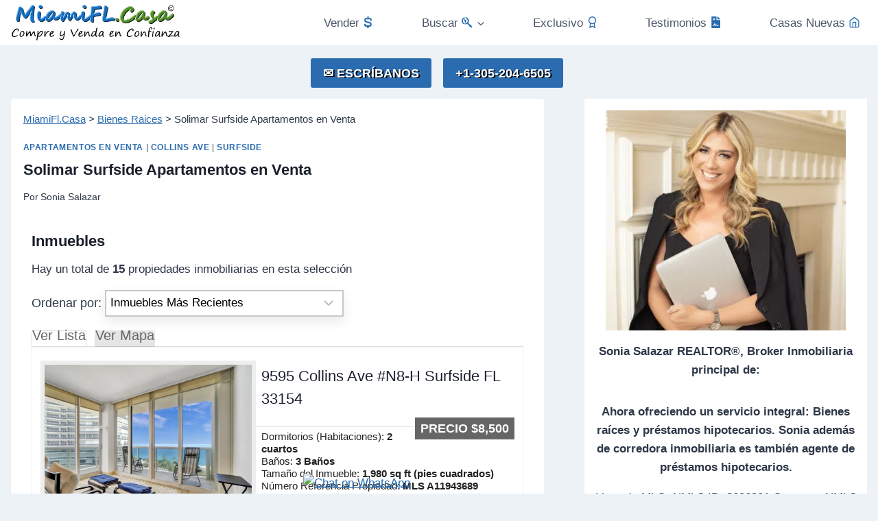

--- FILE ---
content_type: text/html; charset=UTF-8
request_url: https://miamifl.casa/idx/bienes-raices/solimar-surfside-9559-9595-collins/
body_size: 31212
content:
<!doctype html>
<html lang="es" class="no-js" itemtype="https://schema.org/WebPage" itemscope>
<head>
	<meta charset="UTF-8">
	<meta name="viewport" content="width=device-width, initial-scale=1, minimum-scale=1">
	<meta name='robots' content='index, follow, max-image-preview:large, max-snippet:-1, max-video-preview:-1' />

	<!-- This site is optimized with the Yoast SEO plugin v26.6 - https://yoast.com/wordpress/plugins/seo/ -->
	<title>Solimar Surfside Apartamentos en Venta</title>
	<meta name="description" content="Solimar Surfside Apartamentos en Venta vea los inmuebles en venta con fotos y descripción de las propiedades" />
	<!-- / Yoast SEO plugin. -->


			
			<link rel='stylesheet' id='all-css-b618d9ce4128bc734a59b745b17b820b' href='https://miamifl.casa/wp-content/boost-cache/static/7ff96c110c.min.css' type='text/css' media='all' />
<style id='kadence-global-inline-css'>
/* Kadence Base CSS */
:root{--global-palette1:#2B6CB0;--global-palette2:#215387;--global-palette3:#1A202C;--global-palette4:#2D3748;--global-palette5:#4A5568;--global-palette6:#718096;--global-palette7:#EDF2F7;--global-palette8:#F7FAFC;--global-palette9:#ffffff;--global-palette10:oklch(from var(--global-palette1) calc(l + 0.10 * (1 - l)) calc(c * 1.00) calc(h + 180) / 100%);--global-palette11:#13612e;--global-palette12:#1159af;--global-palette13:#b82105;--global-palette14:#f7630c;--global-palette15:#f5a524;--global-palette9rgb:255, 255, 255;--global-palette-highlight:var(--global-palette1);--global-palette-highlight-alt:var(--global-palette2);--global-palette-highlight-alt2:var(--global-palette6);--global-palette-btn-bg:var(--global-palette1);--global-palette-btn-bg-hover:var(--global-palette2);--global-palette-btn:var(--global-palette9);--global-palette-btn-hover:var(--global-palette9);--global-palette-btn-sec-bg:var(--global-palette7);--global-palette-btn-sec-bg-hover:var(--global-palette2);--global-palette-btn-sec:var(--global-palette3);--global-palette-btn-sec-hover:var(--global-palette9);--global-body-font-family:-apple-system,BlinkMacSystemFont,"Segoe UI",Roboto,Oxygen-Sans,Ubuntu,Cantarell,"Helvetica Neue",sans-serif, "Apple Color Emoji", "Segoe UI Emoji", "Segoe UI Symbol";--global-heading-font-family:inherit;--global-primary-nav-font-family:inherit;--global-fallback-font:sans-serif;--global-display-fallback-font:sans-serif;--global-content-width:1765px;--global-content-wide-width:calc(1765px + 230px);--global-content-narrow-width:842px;--global-content-edge-padding:0.99rem;--global-content-boxed-padding:1.11rem;--global-calc-content-width:calc(1765px - var(--global-content-edge-padding) - var(--global-content-edge-padding) );--wp--style--global--content-size:var(--global-calc-content-width);}.wp-site-blocks{--global-vw:calc( 100vw - ( 0.5 * var(--scrollbar-offset)));}body{background:var(--global-palette7);}body, input, select, optgroup, textarea{font-weight:400;font-size:17px;line-height:1.6;font-family:var(--global-body-font-family);color:var(--global-palette4);}.content-bg, body.content-style-unboxed .site{background:var(--global-palette9);}@media all and (max-width: 767px){body{background:var(--global-palette7);}}h1,h2,h3,h4,h5,h6{font-family:var(--global-heading-font-family);}h1{font-style:normal;font-weight:700;font-size:22px;line-height:1.5;color:var(--global-palette3);}h2{font-style:normal;font-weight:700;font-size:22px;line-height:1.5;color:var(--global-palette3);}h3{font-style:normal;font-weight:700;font-size:22px;line-height:1.5;color:var(--global-palette3);}h4{font-weight:700;font-size:22px;line-height:1.5;color:var(--global-palette4);}h5{font-weight:700;font-size:20px;line-height:1.5;color:var(--global-palette4);}h6{font-weight:700;font-size:18px;line-height:1.5;color:var(--global-palette5);}.entry-hero .kadence-breadcrumbs{max-width:1765px;}.site-container, .site-header-row-layout-contained, .site-footer-row-layout-contained, .entry-hero-layout-contained, .comments-area, .alignfull > .wp-block-cover__inner-container, .alignwide > .wp-block-cover__inner-container{max-width:var(--global-content-width);}.content-width-narrow .content-container.site-container, .content-width-narrow .hero-container.site-container{max-width:var(--global-content-narrow-width);}@media all and (min-width: 1995px){.wp-site-blocks .content-container  .alignwide{margin-left:-115px;margin-right:-115px;width:unset;max-width:unset;}}@media all and (min-width: 1102px){.content-width-narrow .wp-site-blocks .content-container .alignwide{margin-left:-130px;margin-right:-130px;width:unset;max-width:unset;}}.content-style-boxed .wp-site-blocks .entry-content .alignwide{margin-left:calc( -1 * var( --global-content-boxed-padding ) );margin-right:calc( -1 * var( --global-content-boxed-padding ) );}.content-area{margin-top:0rem;margin-bottom:0rem;}@media all and (max-width: 1024px){.content-area{margin-top:3rem;margin-bottom:3rem;}}@media all and (max-width: 767px){.content-area{margin-top:2rem;margin-bottom:2rem;}}@media all and (max-width: 1024px){:root{--global-content-boxed-padding:2rem;}}@media all and (max-width: 767px){:root{--global-content-boxed-padding:1.5rem;}}.entry-content-wrap{padding:1.11rem;}@media all and (max-width: 1024px){.entry-content-wrap{padding:2rem;}}@media all and (max-width: 767px){.entry-content-wrap{padding:1.5rem;}}.entry.single-entry{box-shadow:0px 15px 15px -10px rgba(0,0,0,0.05);}.entry.loop-entry{box-shadow:0px 15px 15px -10px rgba(0,0,0,0.05);}.loop-entry .entry-content-wrap{padding:1.98rem;}@media all and (max-width: 1024px){.loop-entry .entry-content-wrap{padding:2rem;}}@media all and (max-width: 767px){.loop-entry .entry-content-wrap{padding:1.5rem;}}.has-sidebar:not(.has-left-sidebar) .content-container{grid-template-columns:1fr 33%;}.has-sidebar.has-left-sidebar .content-container{grid-template-columns:33% 1fr;}.primary-sidebar.widget-area .widget{margin-bottom:2.79em;color:var(--global-palette4);}.primary-sidebar.widget-area .widget-title{font-weight:700;font-size:20px;line-height:1.5;color:var(--global-palette3);}.primary-sidebar.widget-area .sidebar-inner-wrap a:where(:not(.button):not(.wp-block-button__link):not(.wp-element-button)){color:var(--global-palette1);}.primary-sidebar.widget-area{background:var(--global-palette9);padding:0px 10px 0px 10px;}.has-sidebar.has-left-sidebar:not(.rtl) .primary-sidebar.widget-area, .rtl.has-sidebar:not(.has-left-sidebar) .primary-sidebar.widget-area{border-right:2px none var(--global-palette6);}.has-sidebar:not(.has-left-sidebar):not(.rtl) .primary-sidebar.widget-area, .rtl.has-sidebar.has-left-sidebar .primary-sidebar.widget-area{border-left:2px none var(--global-palette6);}@media all and (max-width: 767px){.primary-sidebar.widget-area{background:var(--global-palette9);padding:0px 10px 0px 10px;}}button, .button, .wp-block-button__link, input[type="button"], input[type="reset"], input[type="submit"], .fl-button, .elementor-button-wrapper .elementor-button, .wc-block-components-checkout-place-order-button, .wc-block-cart__submit{font-style:normal;font-weight:700;font-size:18px;box-shadow:0px 0px 0px -7px rgba(0,0,0,0);}button:hover, button:focus, button:active, .button:hover, .button:focus, .button:active, .wp-block-button__link:hover, .wp-block-button__link:focus, .wp-block-button__link:active, input[type="button"]:hover, input[type="button"]:focus, input[type="button"]:active, input[type="reset"]:hover, input[type="reset"]:focus, input[type="reset"]:active, input[type="submit"]:hover, input[type="submit"]:focus, input[type="submit"]:active, .elementor-button-wrapper .elementor-button:hover, .elementor-button-wrapper .elementor-button:focus, .elementor-button-wrapper .elementor-button:active, .wc-block-cart__submit:hover{box-shadow:0px 15px 25px -7px rgba(0,0,0,0.1);}.kb-button.kb-btn-global-outline.kb-btn-global-inherit{padding-top:calc(px - 2px);padding-right:calc(px - 2px);padding-bottom:calc(px - 2px);padding-left:calc(px - 2px);}button.button-style-secondary, .button.button-style-secondary, .wp-block-button__link.button-style-secondary, input[type="button"].button-style-secondary, input[type="reset"].button-style-secondary, input[type="submit"].button-style-secondary, .fl-button.button-style-secondary, .elementor-button-wrapper .elementor-button.button-style-secondary, .wc-block-components-checkout-place-order-button.button-style-secondary, .wc-block-cart__submit.button-style-secondary{font-style:normal;font-weight:700;font-size:18px;}@media all and (min-width: 1025px){.transparent-header .entry-hero .entry-hero-container-inner{padding-top:calc(66px + 78px);}}@media all and (max-width: 1024px){.mobile-transparent-header .entry-hero .entry-hero-container-inner{padding-top:calc(66px + 78px);}}@media all and (max-width: 767px){.mobile-transparent-header .entry-hero .entry-hero-container-inner{padding-top:calc(66px + 78px);}}#kt-scroll-up-reader, #kt-scroll-up{border-radius:0px 0px 0px 0px;color:var(--global-palette1);border-color:var(--global-palette1);bottom:30px;font-size:1.1em;padding:0.4em 0.4em 0.4em 0.4em;}#kt-scroll-up-reader.scroll-up-side-right, #kt-scroll-up.scroll-up-side-right{right:5px;}#kt-scroll-up-reader.scroll-up-side-left, #kt-scroll-up.scroll-up-side-left{left:5px;}body.page{background:var(--global-palette7);}.entry-hero.page-hero-section .entry-header{min-height:200px;}.entry-author-style-center{padding-top:var(--global-md-spacing);border-top:1px solid var(--global-gray-500);}.entry-author-style-center .entry-author-avatar, .entry-meta .author-avatar{display:none;}.entry-author-style-normal .entry-author-profile{padding-left:0px;}#comments .comment-meta{margin-left:0px;}body.single-ds-idx-listings-page{background:var(--global-palette7);}
/* Kadence Header CSS */
@media all and (max-width: 1024px){.mobile-transparent-header #masthead{position:absolute;left:0px;right:0px;z-index:100;}.kadence-scrollbar-fixer.mobile-transparent-header #masthead{right:var(--scrollbar-offset,0);}.mobile-transparent-header #masthead, .mobile-transparent-header .site-top-header-wrap .site-header-row-container-inner, .mobile-transparent-header .site-main-header-wrap .site-header-row-container-inner, .mobile-transparent-header .site-bottom-header-wrap .site-header-row-container-inner{background:transparent;}.site-header-row-tablet-layout-fullwidth, .site-header-row-tablet-layout-standard{padding:0px;}}@media all and (min-width: 1025px){.transparent-header #masthead{position:absolute;left:0px;right:0px;z-index:100;}.transparent-header.kadence-scrollbar-fixer #masthead{right:var(--scrollbar-offset,0);}.transparent-header #masthead, .transparent-header .site-top-header-wrap .site-header-row-container-inner, .transparent-header .site-main-header-wrap .site-header-row-container-inner, .transparent-header .site-bottom-header-wrap .site-header-row-container-inner{background:transparent;}}.site-branding a.brand img{max-width:249px;}.site-branding a.brand img.svg-logo-image{width:249px;}@media all and (max-width: 1024px){.site-branding a.brand img{max-width:240px;}.site-branding a.brand img.svg-logo-image{width:240px;}}@media all and (max-width: 767px){.site-branding a.brand img{max-width:208px;}.site-branding a.brand img.svg-logo-image{width:208px;}}.site-branding{padding:0px 0px 0px 0px;}#masthead, #masthead .kadence-sticky-header.item-is-fixed:not(.item-at-start):not(.site-header-row-container):not(.site-main-header-wrap), #masthead .kadence-sticky-header.item-is-fixed:not(.item-at-start) > .site-header-row-container-inner{background:var(--global-palette7);}@media all and (max-width: 1024px){#masthead, #masthead .kadence-sticky-header.item-is-fixed:not(.item-at-start):not(.site-header-row-container):not(.site-main-header-wrap), #masthead .kadence-sticky-header.item-is-fixed:not(.item-at-start) > .site-header-row-container-inner{background:var(--global-palette9);}}.site-main-header-wrap .site-header-row-container-inner{background:var(--global-palette7);}.site-main-header-inner-wrap{min-height:78px;}@media all and (max-width: 1024px){.site-main-header-wrap .site-header-row-container-inner{background:var(--global-palette7);}.site-main-header-inner-wrap{min-height:78px;}}@media all and (max-width: 767px){.site-main-header-wrap .site-header-row-container-inner{background:var(--global-palette7);}}@media all and (max-width: 1024px){.site-main-header-wrap .site-header-row-container-inner>.site-container{padding:0px 0px 1px 0px;}}.site-top-header-wrap .site-header-row-container-inner{background:var(--global-palette9);}.site-top-header-inner-wrap{min-height:66px;}#masthead .kadence-sticky-header.item-is-fixed:not(.item-at-start):not(.site-header-row-container):not(.item-hidden-above):not(.site-main-header-wrap), #masthead .kadence-sticky-header.item-is-fixed:not(.item-at-start):not(.item-hidden-above) > .site-header-row-container-inner{background:var(--global-palette9);border-bottom:2px solid var(--global-palette6);}.site-main-header-wrap.site-header-row-container.site-header-focus-item.site-header-row-layout-standard.kadence-sticky-header.item-is-fixed.item-is-stuck, .site-header-upper-inner-wrap.kadence-sticky-header.item-is-fixed.item-is-stuck, .site-header-inner-wrap.kadence-sticky-header.item-is-fixed.item-is-stuck, .site-top-header-wrap.site-header-row-container.site-header-focus-item.site-header-row-layout-standard.kadence-sticky-header.item-is-fixed.item-is-stuck, .site-bottom-header-wrap.site-header-row-container.site-header-focus-item.site-header-row-layout-standard.kadence-sticky-header.item-is-fixed.item-is-stuck{box-shadow:0px 0px 0px 0px rgba(0,0,0,0);}@media all and (max-width: 1024px){#masthead .kadence-sticky-header.item-is-fixed:not(.item-at-start):not(.site-header-row-container):not(.item-hidden-above):not(.site-main-header-wrap), #masthead .kadence-sticky-header.item-is-fixed:not(.item-at-start):not(.item-hidden-above) > .site-header-row-container-inner{border-bottom:2px solid var(--global-palette7);}}.header-navigation[class*="header-navigation-style-underline"] .header-menu-container.primary-menu-container>ul>li>a:after{width:calc( 100% - 1.2em);}.main-navigation .primary-menu-container > ul > li.menu-item > a{padding-left:calc(1.2em / 2);padding-right:calc(1.2em / 2);padding-top:0.6em;padding-bottom:0.6em;color:var(--global-palette5);}.main-navigation .primary-menu-container > ul > li.menu-item .dropdown-nav-special-toggle{right:calc(1.2em / 2);}.main-navigation .primary-menu-container > ul > li.menu-item > a:hover{color:var(--global-palette-highlight);}.main-navigation .primary-menu-container > ul > li.menu-item.current-menu-item > a{color:var(--global-palette3);}.header-navigation .header-menu-container ul ul.sub-menu, .header-navigation .header-menu-container ul ul.submenu{background:var(--global-palette2);box-shadow:0px 2px 13px 0px rgba(0,0,0,0.1);}.header-navigation .header-menu-container ul ul li.menu-item, .header-menu-container ul.menu > li.kadence-menu-mega-enabled > ul > li.menu-item > a{border-bottom:1px solid rgba(255,255,255,0.1);border-radius:0px 0px 0px 0px;}.header-navigation .header-menu-container ul ul li.menu-item > a{width:200px;padding-top:1em;padding-bottom:1em;color:var(--global-palette8);font-size:12px;}.header-navigation .header-menu-container ul ul li.menu-item > a:hover{color:var(--global-palette9);background:var(--global-palette1);border-radius:0px 0px 0px 0px;}.header-navigation .header-menu-container ul ul li.menu-item.current-menu-item > a{color:var(--global-palette9);background:var(--global-palette1);border-radius:0px 0px 0px 0px;}.mobile-toggle-open-container .menu-toggle-open, .mobile-toggle-open-container .menu-toggle-open:focus{color:var(--global-palette1);padding:0.4em 0.6em 0.4em 0.6em;font-size:14px;}.mobile-toggle-open-container .menu-toggle-open.menu-toggle-style-bordered{border:1px solid currentColor;}.mobile-toggle-open-container .menu-toggle-open .menu-toggle-icon{font-size:25px;}.mobile-toggle-open-container .menu-toggle-open:hover, .mobile-toggle-open-container .menu-toggle-open:focus-visible{color:var(--global-palette3);}.mobile-navigation ul li{font-style:normal;font-weight:500;font-size:16px;line-height:1.02;text-transform:uppercase;}.mobile-navigation ul li a{padding-top:1.52em;padding-bottom:1.52em;}.mobile-navigation ul li > a, .mobile-navigation ul li.menu-item-has-children > .drawer-nav-drop-wrap{background:var(--global-palette8);color:var(--global-palette1);}.mobile-navigation ul li > a:hover, .mobile-navigation ul li.menu-item-has-children > .drawer-nav-drop-wrap:hover{background:var(--global-palette9);color:var(--global-palette3);}.mobile-navigation ul li.current-menu-item > a, .mobile-navigation ul li.current-menu-item.menu-item-has-children > .drawer-nav-drop-wrap{background:var(--global-palette9);color:var(--global-palette3);}.mobile-navigation ul li.menu-item-has-children .drawer-nav-drop-wrap, .mobile-navigation ul li:not(.menu-item-has-children) a{border-bottom:1px solid rgba(113,128,150,0.38);}.mobile-navigation:not(.drawer-navigation-parent-toggle-true) ul li.menu-item-has-children .drawer-nav-drop-wrap button{border-left:1px solid rgba(113,128,150,0.38);}#mobile-drawer .drawer-inner, #mobile-drawer.popup-drawer-layout-fullwidth.popup-drawer-animation-slice .pop-portion-bg, #mobile-drawer.popup-drawer-layout-fullwidth.popup-drawer-animation-slice.pop-animated.show-drawer .drawer-inner{background:var(--global-palette9);}@media all and (max-width: 1024px){#mobile-drawer .drawer-inner, #mobile-drawer.popup-drawer-layout-fullwidth.popup-drawer-animation-slice .pop-portion-bg, #mobile-drawer.popup-drawer-layout-fullwidth.popup-drawer-animation-slice.pop-animated.show-drawer .drawer-inner{background:var(--global-palette8);}}@media all and (max-width: 767px){#mobile-drawer .drawer-inner, #mobile-drawer.popup-drawer-layout-fullwidth.popup-drawer-animation-slice .pop-portion-bg, #mobile-drawer.popup-drawer-layout-fullwidth.popup-drawer-animation-slice.pop-animated.show-drawer .drawer-inner{background:var(--global-palette8);}}#mobile-drawer .drawer-header .drawer-toggle{padding:0em 0.15em 0em 0.15em;font-size:40px;}#mobile-drawer .drawer-header .drawer-toggle, #mobile-drawer .drawer-header .drawer-toggle:focus{color:var(--global-palette2);background:var(--global-palette8);}#mobile-drawer .drawer-header .drawer-toggle:hover, #mobile-drawer .drawer-header .drawer-toggle:focus:hover{color:var(--global-palette5);background:var(--global-palette9);}#main-header .header-button{margin:3px 7px 0px 0px;box-shadow:0px 0px 0px -7px rgba(0,0,0,0);}#main-header .header-button:hover{box-shadow:0px 15px 25px -7px rgba(0,0,0,0.1);}.header-html{margin:0px 0px 0px 0px;}.mobile-header-button-wrap .mobile-header-button-inner-wrap .mobile-header-button{border:2px none transparent;box-shadow:0px 0px 0px -7px rgba(0,0,0,0);}.mobile-header-button-wrap .mobile-header-button-inner-wrap .mobile-header-button:hover{box-shadow:0px 15px 25px -7px rgba(0,0,0,0.1);}
/* Kadence Footer CSS */
.site-middle-footer-inner-wrap{padding-top:30px;padding-bottom:30px;grid-column-gap:30px;grid-row-gap:30px;}.site-middle-footer-inner-wrap .widget{margin-bottom:30px;}.site-middle-footer-inner-wrap .site-footer-section:not(:last-child):after{right:calc(-30px / 2);}@media all and (max-width: 1024px){.site-middle-footer-inner-wrap{min-height:10px;padding-top:0px;padding-bottom:0px;grid-column-gap:0px;grid-row-gap:0px;}.site-middle-footer-inner-wrap .widget{margin-bottom:0px;}.site-middle-footer-inner-wrap .site-footer-section:not(:last-child):after{right:calc(-0px / 2);}}@media all and (max-width: 767px){.site-middle-footer-inner-wrap{min-height:10px;padding-top:0px;padding-bottom:0px;grid-column-gap:0px;grid-row-gap:0px;}.site-middle-footer-inner-wrap .widget{margin-bottom:3px;}.site-middle-footer-inner-wrap .site-footer-section:not(:last-child):after{right:calc(-0px / 2);}}.site-top-footer-inner-wrap{padding-top:30px;padding-bottom:30px;grid-column-gap:30px;grid-row-gap:30px;}.site-top-footer-inner-wrap .widget{margin-bottom:30px;}.site-top-footer-inner-wrap .site-footer-section:not(:last-child):after{right:calc(-30px / 2);}@media all and (max-width: 1024px){.site-top-footer-inner-wrap{min-height:164px;padding-top:0px;padding-bottom:89px;}.site-top-footer-inner-wrap .widget{margin-bottom:200px;}}@media all and (max-width: 767px){.site-top-footer-inner-wrap{min-height:10px;padding-top:0px;padding-bottom:0px;grid-column-gap:0px;grid-row-gap:0px;}.site-top-footer-inner-wrap .widget{margin-bottom:72px;}.site-top-footer-inner-wrap .site-footer-section:not(:last-child):after{right:calc(-0px / 2);}}
/* Kadence Pro Header CSS */
.header-navigation-dropdown-direction-left ul ul.submenu, .header-navigation-dropdown-direction-left ul ul.sub-menu{right:0px;left:auto;}.rtl .header-navigation-dropdown-direction-right ul ul.submenu, .rtl .header-navigation-dropdown-direction-right ul ul.sub-menu{left:0px;right:auto;}.header-account-button .nav-drop-title-wrap > .kadence-svg-iconset, .header-account-button > .kadence-svg-iconset{font-size:1.2em;}.site-header-item .header-account-button .nav-drop-title-wrap, .site-header-item .header-account-wrap > .header-account-button{display:flex;align-items:center;}.header-account-style-icon_label .header-account-label{padding-left:5px;}.header-account-style-label_icon .header-account-label{padding-right:5px;}.site-header-item .header-account-wrap .header-account-button{text-decoration:none;box-shadow:none;color:inherit;background:transparent;padding:0.6em 0em 0.6em 0em;}.header-mobile-account-wrap .header-account-button .nav-drop-title-wrap > .kadence-svg-iconset, .header-mobile-account-wrap .header-account-button > .kadence-svg-iconset{font-size:1.2em;}.header-mobile-account-wrap .header-account-button .nav-drop-title-wrap, .header-mobile-account-wrap > .header-account-button{display:flex;align-items:center;}.header-mobile-account-wrap.header-account-style-icon_label .header-account-label{padding-left:5px;}.header-mobile-account-wrap.header-account-style-label_icon .header-account-label{padding-right:5px;}.header-mobile-account-wrap .header-account-button{text-decoration:none;box-shadow:none;color:inherit;background:transparent;padding:0.6em 0em 0.6em 0em;}#login-drawer .drawer-inner .drawer-content{display:flex;justify-content:center;align-items:center;position:absolute;top:0px;bottom:0px;left:0px;right:0px;padding:0px;}#loginform p label{display:block;}#login-drawer #loginform{width:100%;}#login-drawer #loginform input{width:100%;}#login-drawer #loginform input[type="checkbox"]{width:auto;}#login-drawer .drawer-inner .drawer-header{position:relative;z-index:100;}#login-drawer .drawer-content_inner.widget_login_form_inner{padding:2em;width:100%;max-width:350px;border-radius:.25rem;background:var(--global-palette9);color:var(--global-palette4);}#login-drawer .lost_password a{color:var(--global-palette6);}#login-drawer .lost_password, #login-drawer .register-field{text-align:center;}#login-drawer .widget_login_form_inner p{margin-top:1.2em;margin-bottom:0em;}#login-drawer .widget_login_form_inner p:first-child{margin-top:0em;}#login-drawer .widget_login_form_inner label{margin-bottom:0.5em;}#login-drawer hr.register-divider{margin:1.2em 0;border-width:1px;}#login-drawer .register-field{font-size:90%;}@media all and (min-width: 1025px){#login-drawer hr.register-divider.hide-desktop{display:none;}#login-drawer p.register-field.hide-desktop{display:none;}}@media all and (max-width: 1024px){#login-drawer hr.register-divider.hide-mobile{display:none;}#login-drawer p.register-field.hide-mobile{display:none;}}@media all and (max-width: 767px){#login-drawer hr.register-divider.hide-mobile{display:none;}#login-drawer p.register-field.hide-mobile{display:none;}}.tertiary-navigation .tertiary-menu-container > ul > li.menu-item > a{padding-left:calc(1.2em / 2);padding-right:calc(1.2em / 2);padding-top:0.6em;padding-bottom:0.6em;color:var(--global-palette5);}.tertiary-navigation .tertiary-menu-container > ul > li.menu-item > a:hover{color:var(--global-palette-highlight);}.tertiary-navigation .tertiary-menu-container > ul > li.menu-item.current-menu-item > a{color:var(--global-palette3);}.header-navigation[class*="header-navigation-style-underline"] .header-menu-container.tertiary-menu-container>ul>li>a:after{width:calc( 100% - 1.2em);}.quaternary-navigation .quaternary-menu-container > ul > li.menu-item > a{padding-left:calc(1.2em / 2);padding-right:calc(1.2em / 2);padding-top:0.6em;padding-bottom:0.6em;color:var(--global-palette5);}.quaternary-navigation .quaternary-menu-container > ul > li.menu-item > a:hover{color:var(--global-palette-highlight);}.quaternary-navigation .quaternary-menu-container > ul > li.menu-item.current-menu-item > a{color:var(--global-palette3);}.header-navigation[class*="header-navigation-style-underline"] .header-menu-container.quaternary-menu-container>ul>li>a:after{width:calc( 100% - 1.2em);}#main-header .header-divider{border-right:1px solid var(--global-palette6);height:50%;}#main-header .header-divider2{border-right:1px solid var(--global-palette6);height:50%;}#main-header .header-divider3{border-right:1px solid var(--global-palette6);height:50%;}#mobile-header .header-mobile-divider, #mobile-drawer .header-mobile-divider{border-right:1px solid var(--global-palette6);height:50%;}#mobile-drawer .header-mobile-divider{border-top:1px solid var(--global-palette6);width:50%;}#mobile-header .header-mobile-divider2{border-right:1px solid var(--global-palette6);height:50%;}#mobile-drawer .header-mobile-divider2{border-top:1px solid var(--global-palette6);width:50%;}.header-item-search-bar form ::-webkit-input-placeholder{color:currentColor;opacity:0.5;}.header-item-search-bar form ::placeholder{color:currentColor;opacity:0.5;}.header-search-bar form{max-width:100%;width:240px;}.header-mobile-search-bar form{max-width:calc(100vw - var(--global-sm-spacing) - var(--global-sm-spacing));width:240px;}.header-widget-lstyle-normal .header-widget-area-inner a:not(.button){text-decoration:underline;}.element-contact-inner-wrap{display:flex;flex-wrap:wrap;align-items:center;margin-top:-0.6em;margin-left:calc(-0.6em / 2);margin-right:calc(-0.6em / 2);}.element-contact-inner-wrap .header-contact-item{display:inline-flex;flex-wrap:wrap;align-items:center;margin-top:0.6em;margin-left:calc(0.6em / 2);margin-right:calc(0.6em / 2);}.element-contact-inner-wrap .header-contact-item .kadence-svg-iconset{font-size:1em;}.header-contact-item img{display:inline-block;}.header-contact-item .contact-label{margin-left:0.3em;}.rtl .header-contact-item .contact-label{margin-right:0.3em;margin-left:0px;}.header-mobile-contact-wrap .element-contact-inner-wrap{display:flex;flex-wrap:wrap;align-items:center;margin-top:-0.6em;margin-left:calc(-0.6em / 2);margin-right:calc(-0.6em / 2);}.header-mobile-contact-wrap .element-contact-inner-wrap .header-contact-item{display:inline-flex;flex-wrap:wrap;align-items:center;margin-top:0.6em;margin-left:calc(0.6em / 2);margin-right:calc(0.6em / 2);}.header-mobile-contact-wrap .element-contact-inner-wrap .header-contact-item .kadence-svg-iconset{font-size:1em;}#main-header .header-button2{box-shadow:0px 0px 0px -7px rgba(0,0,0,0);}#main-header .header-button2:hover{box-shadow:0px 15px 25px -7px rgba(0,0,0,0.1);}.mobile-header-button2-wrap .mobile-header-button-inner-wrap .mobile-header-button2{border:2px none transparent;box-shadow:0px 0px 0px -7px rgba(0,0,0,0);}.mobile-header-button2-wrap .mobile-header-button-inner-wrap .mobile-header-button2:hover{box-shadow:0px 15px 25px -7px rgba(0,0,0,0.1);}#widget-drawer.popup-drawer-layout-fullwidth .drawer-content .header-widget2, #widget-drawer.popup-drawer-layout-sidepanel .drawer-inner{max-width:400px;}#widget-drawer.popup-drawer-layout-fullwidth .drawer-content .header-widget2{margin:0 auto;}.widget-toggle-open{display:flex;align-items:center;background:transparent;box-shadow:none;}.widget-toggle-open:hover, .widget-toggle-open:focus{border-color:currentColor;background:transparent;box-shadow:none;}.widget-toggle-open .widget-toggle-icon{display:flex;}.widget-toggle-open .widget-toggle-label{padding-right:5px;}.rtl .widget-toggle-open .widget-toggle-label{padding-left:5px;padding-right:0px;}.widget-toggle-open .widget-toggle-label:empty, .rtl .widget-toggle-open .widget-toggle-label:empty{padding-right:0px;padding-left:0px;}.widget-toggle-open-container .widget-toggle-open{color:var(--global-palette5);padding:0.4em 0.6em 0.4em 0.6em;font-size:14px;}.widget-toggle-open-container .widget-toggle-open.widget-toggle-style-bordered{border:1px solid currentColor;}.widget-toggle-open-container .widget-toggle-open .widget-toggle-icon{font-size:20px;}.widget-toggle-open-container .widget-toggle-open:hover, .widget-toggle-open-container .widget-toggle-open:focus{color:var(--global-palette-highlight);}#widget-drawer .header-widget-2style-normal a:not(.button){text-decoration:underline;}#widget-drawer .header-widget-2style-plain a:not(.button){text-decoration:none;}#widget-drawer .header-widget2 .widget-title{color:var(--global-palette9);}#widget-drawer .header-widget2{color:var(--global-palette8);}#widget-drawer .header-widget2 a:not(.button), #widget-drawer .header-widget2 .drawer-sub-toggle{color:var(--global-palette8);}#widget-drawer .header-widget2 a:not(.button):hover, #widget-drawer .header-widget2 .drawer-sub-toggle:hover{color:var(--global-palette9);}#mobile-secondary-site-navigation ul li{font-size:14px;}#mobile-secondary-site-navigation ul li a{padding-top:1em;padding-bottom:1em;}#mobile-secondary-site-navigation ul li > a, #mobile-secondary-site-navigation ul li.menu-item-has-children > .drawer-nav-drop-wrap{color:var(--global-palette8);}#mobile-secondary-site-navigation ul li.current-menu-item > a, #mobile-secondary-site-navigation ul li.current-menu-item.menu-item-has-children > .drawer-nav-drop-wrap{color:var(--global-palette-highlight);}#mobile-secondary-site-navigation ul li.menu-item-has-children .drawer-nav-drop-wrap, #mobile-secondary-site-navigation ul li:not(.menu-item-has-children) a{border-bottom:1px solid rgba(255,255,255,0.1);}#mobile-secondary-site-navigation:not(.drawer-navigation-parent-toggle-true) ul li.menu-item-has-children .drawer-nav-drop-wrap button{border-left:1px solid rgba(255,255,255,0.1);}
/*# sourceURL=kadence-global-inline-css */
</style>
<style id='wp-img-auto-sizes-contain-inline-css'>
img:is([sizes=auto i],[sizes^="auto," i]){contain-intrinsic-size:3000px 1500px}
/*# sourceURL=wp-img-auto-sizes-contain-inline-css */
</style>
<style id='wp-emoji-styles-inline-css'>

	img.wp-smiley, img.emoji {
		display: inline !important;
		border: none !important;
		box-shadow: none !important;
		height: 1em !important;
		width: 1em !important;
		margin: 0 0.07em !important;
		vertical-align: -0.1em !important;
		background: none !important;
		padding: 0 !important;
	}
/*# sourceURL=wp-emoji-styles-inline-css */
</style>
<style id='wp-block-library-inline-css'>
:root{--wp-block-synced-color:#7a00df;--wp-block-synced-color--rgb:122,0,223;--wp-bound-block-color:var(--wp-block-synced-color);--wp-editor-canvas-background:#ddd;--wp-admin-theme-color:#007cba;--wp-admin-theme-color--rgb:0,124,186;--wp-admin-theme-color-darker-10:#006ba1;--wp-admin-theme-color-darker-10--rgb:0,107,160.5;--wp-admin-theme-color-darker-20:#005a87;--wp-admin-theme-color-darker-20--rgb:0,90,135;--wp-admin-border-width-focus:2px}@media (min-resolution:192dpi){:root{--wp-admin-border-width-focus:1.5px}}.wp-element-button{cursor:pointer}:root .has-very-light-gray-background-color{background-color:#eee}:root .has-very-dark-gray-background-color{background-color:#313131}:root .has-very-light-gray-color{color:#eee}:root .has-very-dark-gray-color{color:#313131}:root .has-vivid-green-cyan-to-vivid-cyan-blue-gradient-background{background:linear-gradient(135deg,#00d084,#0693e3)}:root .has-purple-crush-gradient-background{background:linear-gradient(135deg,#34e2e4,#4721fb 50%,#ab1dfe)}:root .has-hazy-dawn-gradient-background{background:linear-gradient(135deg,#faaca8,#dad0ec)}:root .has-subdued-olive-gradient-background{background:linear-gradient(135deg,#fafae1,#67a671)}:root .has-atomic-cream-gradient-background{background:linear-gradient(135deg,#fdd79a,#004a59)}:root .has-nightshade-gradient-background{background:linear-gradient(135deg,#330968,#31cdcf)}:root .has-midnight-gradient-background{background:linear-gradient(135deg,#020381,#2874fc)}:root{--wp--preset--font-size--normal:16px;--wp--preset--font-size--huge:42px}.has-regular-font-size{font-size:1em}.has-larger-font-size{font-size:2.625em}.has-normal-font-size{font-size:var(--wp--preset--font-size--normal)}.has-huge-font-size{font-size:var(--wp--preset--font-size--huge)}.has-text-align-center{text-align:center}.has-text-align-left{text-align:left}.has-text-align-right{text-align:right}.has-fit-text{white-space:nowrap!important}#end-resizable-editor-section{display:none}.aligncenter{clear:both}.items-justified-left{justify-content:flex-start}.items-justified-center{justify-content:center}.items-justified-right{justify-content:flex-end}.items-justified-space-between{justify-content:space-between}.screen-reader-text{border:0;clip-path:inset(50%);height:1px;margin:-1px;overflow:hidden;padding:0;position:absolute;width:1px;word-wrap:normal!important}.screen-reader-text:focus{background-color:#ddd;clip-path:none;color:#444;display:block;font-size:1em;height:auto;left:5px;line-height:normal;padding:15px 23px 14px;text-decoration:none;top:5px;width:auto;z-index:100000}html :where(.has-border-color){border-style:solid}html :where([style*=border-top-color]){border-top-style:solid}html :where([style*=border-right-color]){border-right-style:solid}html :where([style*=border-bottom-color]){border-bottom-style:solid}html :where([style*=border-left-color]){border-left-style:solid}html :where([style*=border-width]){border-style:solid}html :where([style*=border-top-width]){border-top-style:solid}html :where([style*=border-right-width]){border-right-style:solid}html :where([style*=border-bottom-width]){border-bottom-style:solid}html :where([style*=border-left-width]){border-left-style:solid}html :where(img[class*=wp-image-]){height:auto;max-width:100%}:where(figure){margin:0 0 1em}html :where(.is-position-sticky){--wp-admin--admin-bar--position-offset:var(--wp-admin--admin-bar--height,0px)}@media screen and (max-width:600px){html :where(.is-position-sticky){--wp-admin--admin-bar--position-offset:0px}}

/*# sourceURL=wp-block-library-inline-css */
</style><style id='wp-block-paragraph-inline-css'>
.is-small-text{font-size:.875em}.is-regular-text{font-size:1em}.is-large-text{font-size:2.25em}.is-larger-text{font-size:3em}.has-drop-cap:not(:focus):first-letter{float:left;font-size:8.4em;font-style:normal;font-weight:100;line-height:.68;margin:.05em .1em 0 0;text-transform:uppercase}body.rtl .has-drop-cap:not(:focus):first-letter{float:none;margin-left:.1em}p.has-drop-cap.has-background{overflow:hidden}:root :where(p.has-background){padding:1.25em 2.375em}:where(p.has-text-color:not(.has-link-color)) a{color:inherit}p.has-text-align-left[style*="writing-mode:vertical-lr"],p.has-text-align-right[style*="writing-mode:vertical-rl"]{rotate:180deg}
/*# sourceURL=https://miamifl.casa/wp-includes/blocks/paragraph/style.min.css */
</style>
<style id='global-styles-inline-css'>
:root{--wp--preset--aspect-ratio--square: 1;--wp--preset--aspect-ratio--4-3: 4/3;--wp--preset--aspect-ratio--3-4: 3/4;--wp--preset--aspect-ratio--3-2: 3/2;--wp--preset--aspect-ratio--2-3: 2/3;--wp--preset--aspect-ratio--16-9: 16/9;--wp--preset--aspect-ratio--9-16: 9/16;--wp--preset--color--black: #000000;--wp--preset--color--cyan-bluish-gray: #abb8c3;--wp--preset--color--white: #ffffff;--wp--preset--color--pale-pink: #f78da7;--wp--preset--color--vivid-red: #cf2e2e;--wp--preset--color--luminous-vivid-orange: #ff6900;--wp--preset--color--luminous-vivid-amber: #fcb900;--wp--preset--color--light-green-cyan: #7bdcb5;--wp--preset--color--vivid-green-cyan: #00d084;--wp--preset--color--pale-cyan-blue: #8ed1fc;--wp--preset--color--vivid-cyan-blue: #0693e3;--wp--preset--color--vivid-purple: #9b51e0;--wp--preset--color--theme-palette-1: var(--global-palette1);--wp--preset--color--theme-palette-2: var(--global-palette2);--wp--preset--color--theme-palette-3: var(--global-palette3);--wp--preset--color--theme-palette-4: var(--global-palette4);--wp--preset--color--theme-palette-5: var(--global-palette5);--wp--preset--color--theme-palette-6: var(--global-palette6);--wp--preset--color--theme-palette-7: var(--global-palette7);--wp--preset--color--theme-palette-8: var(--global-palette8);--wp--preset--color--theme-palette-9: var(--global-palette9);--wp--preset--color--theme-palette-10: var(--global-palette10);--wp--preset--color--theme-palette-11: var(--global-palette11);--wp--preset--color--theme-palette-12: var(--global-palette12);--wp--preset--color--theme-palette-13: var(--global-palette13);--wp--preset--color--theme-palette-14: var(--global-palette14);--wp--preset--color--theme-palette-15: var(--global-palette15);--wp--preset--gradient--vivid-cyan-blue-to-vivid-purple: linear-gradient(135deg,rgb(6,147,227) 0%,rgb(155,81,224) 100%);--wp--preset--gradient--light-green-cyan-to-vivid-green-cyan: linear-gradient(135deg,rgb(122,220,180) 0%,rgb(0,208,130) 100%);--wp--preset--gradient--luminous-vivid-amber-to-luminous-vivid-orange: linear-gradient(135deg,rgb(252,185,0) 0%,rgb(255,105,0) 100%);--wp--preset--gradient--luminous-vivid-orange-to-vivid-red: linear-gradient(135deg,rgb(255,105,0) 0%,rgb(207,46,46) 100%);--wp--preset--gradient--very-light-gray-to-cyan-bluish-gray: linear-gradient(135deg,rgb(238,238,238) 0%,rgb(169,184,195) 100%);--wp--preset--gradient--cool-to-warm-spectrum: linear-gradient(135deg,rgb(74,234,220) 0%,rgb(151,120,209) 20%,rgb(207,42,186) 40%,rgb(238,44,130) 60%,rgb(251,105,98) 80%,rgb(254,248,76) 100%);--wp--preset--gradient--blush-light-purple: linear-gradient(135deg,rgb(255,206,236) 0%,rgb(152,150,240) 100%);--wp--preset--gradient--blush-bordeaux: linear-gradient(135deg,rgb(254,205,165) 0%,rgb(254,45,45) 50%,rgb(107,0,62) 100%);--wp--preset--gradient--luminous-dusk: linear-gradient(135deg,rgb(255,203,112) 0%,rgb(199,81,192) 50%,rgb(65,88,208) 100%);--wp--preset--gradient--pale-ocean: linear-gradient(135deg,rgb(255,245,203) 0%,rgb(182,227,212) 50%,rgb(51,167,181) 100%);--wp--preset--gradient--electric-grass: linear-gradient(135deg,rgb(202,248,128) 0%,rgb(113,206,126) 100%);--wp--preset--gradient--midnight: linear-gradient(135deg,rgb(2,3,129) 0%,rgb(40,116,252) 100%);--wp--preset--font-size--small: var(--global-font-size-small);--wp--preset--font-size--medium: var(--global-font-size-medium);--wp--preset--font-size--large: var(--global-font-size-large);--wp--preset--font-size--x-large: 42px;--wp--preset--font-size--larger: var(--global-font-size-larger);--wp--preset--font-size--xxlarge: var(--global-font-size-xxlarge);--wp--preset--spacing--20: 0.44rem;--wp--preset--spacing--30: 0.67rem;--wp--preset--spacing--40: 1rem;--wp--preset--spacing--50: 1.5rem;--wp--preset--spacing--60: 2.25rem;--wp--preset--spacing--70: 3.38rem;--wp--preset--spacing--80: 5.06rem;--wp--preset--shadow--natural: 6px 6px 9px rgba(0, 0, 0, 0.2);--wp--preset--shadow--deep: 12px 12px 50px rgba(0, 0, 0, 0.4);--wp--preset--shadow--sharp: 6px 6px 0px rgba(0, 0, 0, 0.2);--wp--preset--shadow--outlined: 6px 6px 0px -3px rgb(255, 255, 255), 6px 6px rgb(0, 0, 0);--wp--preset--shadow--crisp: 6px 6px 0px rgb(0, 0, 0);}:where(.is-layout-flex){gap: 0.5em;}:where(.is-layout-grid){gap: 0.5em;}body .is-layout-flex{display: flex;}.is-layout-flex{flex-wrap: wrap;align-items: center;}.is-layout-flex > :is(*, div){margin: 0;}body .is-layout-grid{display: grid;}.is-layout-grid > :is(*, div){margin: 0;}:where(.wp-block-columns.is-layout-flex){gap: 2em;}:where(.wp-block-columns.is-layout-grid){gap: 2em;}:where(.wp-block-post-template.is-layout-flex){gap: 1.25em;}:where(.wp-block-post-template.is-layout-grid){gap: 1.25em;}.has-black-color{color: var(--wp--preset--color--black) !important;}.has-cyan-bluish-gray-color{color: var(--wp--preset--color--cyan-bluish-gray) !important;}.has-white-color{color: var(--wp--preset--color--white) !important;}.has-pale-pink-color{color: var(--wp--preset--color--pale-pink) !important;}.has-vivid-red-color{color: var(--wp--preset--color--vivid-red) !important;}.has-luminous-vivid-orange-color{color: var(--wp--preset--color--luminous-vivid-orange) !important;}.has-luminous-vivid-amber-color{color: var(--wp--preset--color--luminous-vivid-amber) !important;}.has-light-green-cyan-color{color: var(--wp--preset--color--light-green-cyan) !important;}.has-vivid-green-cyan-color{color: var(--wp--preset--color--vivid-green-cyan) !important;}.has-pale-cyan-blue-color{color: var(--wp--preset--color--pale-cyan-blue) !important;}.has-vivid-cyan-blue-color{color: var(--wp--preset--color--vivid-cyan-blue) !important;}.has-vivid-purple-color{color: var(--wp--preset--color--vivid-purple) !important;}.has-black-background-color{background-color: var(--wp--preset--color--black) !important;}.has-cyan-bluish-gray-background-color{background-color: var(--wp--preset--color--cyan-bluish-gray) !important;}.has-white-background-color{background-color: var(--wp--preset--color--white) !important;}.has-pale-pink-background-color{background-color: var(--wp--preset--color--pale-pink) !important;}.has-vivid-red-background-color{background-color: var(--wp--preset--color--vivid-red) !important;}.has-luminous-vivid-orange-background-color{background-color: var(--wp--preset--color--luminous-vivid-orange) !important;}.has-luminous-vivid-amber-background-color{background-color: var(--wp--preset--color--luminous-vivid-amber) !important;}.has-light-green-cyan-background-color{background-color: var(--wp--preset--color--light-green-cyan) !important;}.has-vivid-green-cyan-background-color{background-color: var(--wp--preset--color--vivid-green-cyan) !important;}.has-pale-cyan-blue-background-color{background-color: var(--wp--preset--color--pale-cyan-blue) !important;}.has-vivid-cyan-blue-background-color{background-color: var(--wp--preset--color--vivid-cyan-blue) !important;}.has-vivid-purple-background-color{background-color: var(--wp--preset--color--vivid-purple) !important;}.has-black-border-color{border-color: var(--wp--preset--color--black) !important;}.has-cyan-bluish-gray-border-color{border-color: var(--wp--preset--color--cyan-bluish-gray) !important;}.has-white-border-color{border-color: var(--wp--preset--color--white) !important;}.has-pale-pink-border-color{border-color: var(--wp--preset--color--pale-pink) !important;}.has-vivid-red-border-color{border-color: var(--wp--preset--color--vivid-red) !important;}.has-luminous-vivid-orange-border-color{border-color: var(--wp--preset--color--luminous-vivid-orange) !important;}.has-luminous-vivid-amber-border-color{border-color: var(--wp--preset--color--luminous-vivid-amber) !important;}.has-light-green-cyan-border-color{border-color: var(--wp--preset--color--light-green-cyan) !important;}.has-vivid-green-cyan-border-color{border-color: var(--wp--preset--color--vivid-green-cyan) !important;}.has-pale-cyan-blue-border-color{border-color: var(--wp--preset--color--pale-cyan-blue) !important;}.has-vivid-cyan-blue-border-color{border-color: var(--wp--preset--color--vivid-cyan-blue) !important;}.has-vivid-purple-border-color{border-color: var(--wp--preset--color--vivid-purple) !important;}.has-vivid-cyan-blue-to-vivid-purple-gradient-background{background: var(--wp--preset--gradient--vivid-cyan-blue-to-vivid-purple) !important;}.has-light-green-cyan-to-vivid-green-cyan-gradient-background{background: var(--wp--preset--gradient--light-green-cyan-to-vivid-green-cyan) !important;}.has-luminous-vivid-amber-to-luminous-vivid-orange-gradient-background{background: var(--wp--preset--gradient--luminous-vivid-amber-to-luminous-vivid-orange) !important;}.has-luminous-vivid-orange-to-vivid-red-gradient-background{background: var(--wp--preset--gradient--luminous-vivid-orange-to-vivid-red) !important;}.has-very-light-gray-to-cyan-bluish-gray-gradient-background{background: var(--wp--preset--gradient--very-light-gray-to-cyan-bluish-gray) !important;}.has-cool-to-warm-spectrum-gradient-background{background: var(--wp--preset--gradient--cool-to-warm-spectrum) !important;}.has-blush-light-purple-gradient-background{background: var(--wp--preset--gradient--blush-light-purple) !important;}.has-blush-bordeaux-gradient-background{background: var(--wp--preset--gradient--blush-bordeaux) !important;}.has-luminous-dusk-gradient-background{background: var(--wp--preset--gradient--luminous-dusk) !important;}.has-pale-ocean-gradient-background{background: var(--wp--preset--gradient--pale-ocean) !important;}.has-electric-grass-gradient-background{background: var(--wp--preset--gradient--electric-grass) !important;}.has-midnight-gradient-background{background: var(--wp--preset--gradient--midnight) !important;}.has-small-font-size{font-size: var(--wp--preset--font-size--small) !important;}.has-medium-font-size{font-size: var(--wp--preset--font-size--medium) !important;}.has-large-font-size{font-size: var(--wp--preset--font-size--large) !important;}.has-x-large-font-size{font-size: var(--wp--preset--font-size--x-large) !important;}
/*# sourceURL=global-styles-inline-css */
</style>

<style id='classic-theme-styles-inline-css'>
/*! This file is auto-generated */
.wp-block-button__link{color:#fff;background-color:#32373c;border-radius:9999px;box-shadow:none;text-decoration:none;padding:calc(.667em + 2px) calc(1.333em + 2px);font-size:1.125em}.wp-block-file__button{background:#32373c;color:#fff;text-decoration:none}
/*# sourceURL=/wp-includes/css/classic-themes.min.css */
</style>
<style id='kadence-blocks-global-variables-inline-css'>
:root {--global-kb-font-size-sm:clamp(0.8rem, 0.73rem + 0.217vw, 0.9rem);--global-kb-font-size-md:clamp(1.1rem, 0.995rem + 0.326vw, 1.25rem);--global-kb-font-size-lg:clamp(1.75rem, 1.576rem + 0.543vw, 2rem);--global-kb-font-size-xl:clamp(2.25rem, 1.728rem + 1.63vw, 3rem);--global-kb-font-size-xxl:clamp(2.5rem, 1.456rem + 3.26vw, 4rem);--global-kb-font-size-xxxl:clamp(2.75rem, 0.489rem + 7.065vw, 6rem);}
/*# sourceURL=kadence-blocks-global-variables-inline-css */
</style>
<style id='block-visibility-screen-size-styles-inline-css'>
/* Large screens (desktops, 992px and up) */
@media ( min-width: 992px ) {
	.block-visibility-hide-large-screen {
		display: none !important;
	}
}

/* Medium screens (tablets, between 768px and 992px) */
@media ( min-width: 768px ) and ( max-width: 991.98px ) {
	.block-visibility-hide-medium-screen {
		display: none !important;
	}
}

/* Small screens (mobile devices, less than 768px) */
@media ( max-width: 767.98px ) {
	.block-visibility-hide-small-screen {
		display: none !important;
	}
}
/*# sourceURL=block-visibility-screen-size-styles-inline-css */
</style>



<link rel="canonical" href="https://miamifl.casa/idx/bienes-raices/solimar-surfside-9559-9595-collins/" />


<link rel="icon" href="https://i0.wp.com/miamifl.casa/wp-content/uploads/cropped-VIVI3558-scaled-1.jpg?fit=32%2C32&#038;ssl=1" sizes="32x32" />
<link rel="icon" href="https://i0.wp.com/miamifl.casa/wp-content/uploads/cropped-VIVI3558-scaled-1.jpg?fit=192%2C192&#038;ssl=1" sizes="192x192" />
<link rel="apple-touch-icon" href="https://i0.wp.com/miamifl.casa/wp-content/uploads/cropped-VIVI3558-scaled-1.jpg?fit=180%2C180&#038;ssl=1" />
<meta name="msapplication-TileImage" content="https://i0.wp.com/miamifl.casa/wp-content/uploads/cropped-VIVI3558-scaled-1.jpg?fit=270%2C270&#038;ssl=1" />
		<style id="wp-custom-css">
			.whatsapp-link {
    position: fixed;
    bottom: 2px;  /* distance from bottom of the screen */   
    z-index: 9999; /* make sure it's on top */	 
display: flex;
    justify-content: center;  
}
#dsidx .sharingit { display:none;}
.wp-block-frm-modal-content.show {
       z-index: 99999;
}
.content-container p {
	margin-bottom: var(--global-xs-spacing) !important;
}
.content-container .single-content {
    margin: var(--global-xs-spacin) 0 0 !important;
}
.sidebar-inner-wrap .gsc-control-searchbox-only {    
    margin: 20px;
}
.sidebar-inner-wrap .gsc-input {    
    margin: 0;
}
.gcsc-find-more-on-google{display:none !important}
.wp-block-frm-modal-content .modal-header {
    padding-top: 0.5rem !important;
    padding-bottom: 0.5rem !important;
}
.modal-body {
    padding: 15px !important;
}
.cityzip li{
	padding:5px;
}
.descargo{font-size:14px;
color:#666666;}
.wp-block-kadence-iconlist ul.kt-svg-icon-list .kt-svg-icon-list-item-wrap {
    display: -webkit-inline-flex;
    display: inline-flex;
    padding: 6px;
    margin: 0 5px 5px 5px;
    background-color: #f1f1f1;
}
.wp-block-kadence-iconlist ul.kt-svg-icon-list .kt-svg-icon-list-item-wrap .kt-svg-icon-list-single {
    margin-right: 10px;
    padding: 4px 0;
    display: inline-block;
}
.data{
	font-weight:bold;
}
.frmfont:before, select.frmfont, .frm_icon_font:before, select.frm_icon_font {
    font-size: 30px !important;
}
#toc_container p{
	margin-bottom:5px;
}
.toc_list{
	list-style: none;    
   text-align: left;
  justify-content: flex-start;
}
div#toc_container li {
    padding: 0.50rem;
    border-radius: 0.20rem;
    margin-right: 0.40rem;
    margin-bottom: 0.40rem;
    display: inline-block;
    line-height: 1.2;
    background: var(--global-palette9);
    color: var(--global-palette1);
    font-weight: 400;
    justify-content: flex-start;
    border: 1px solid var(--global-palette1);
}
 .link-style-no-underline .entry-content a {
     color: inherit;
}
.dsidx-resp-area-submit {
    padding-right: 0;
}
.dsidx-resp-search-form fieldset {
    border: 0;
    padding: 0;
    margin: 0;
}
.dsidx-resp-area {
    float: left !important;
    padding: 0 5px;
    -webkit-box-sizing: border-box !important;
    -moz-box-sizing: border-box !important;
    box-sizing: border-box !important;
    clear: none;
}
.dsidx-resp-location-area {
    width: 30%;
}
.dsidx-resp-area {
    padding-bottom: 5px !important;
}
.dsidx-resp-search-form .dsidx-resp-area:first-child {
    padding-left: 0;
}
.dsidx-resp-area label {
    display: block !important;
    text-align: left;
}
.dsidx-resp-area input[type="text"], .dsidx-resp-area select {
    width: 100% !important;
    -webkit-box-sizing: border-box !important;
    -moz-box-sizing: border-box !important;
    box-sizing: border-box !important;
    overflow: hidden !important;
    word-wrap: normal;
    margin-top: 0;
    margin-bottom: 10px;
    margin-left: 0;
    margin-right: 0;
}
.sidebar .dsidx-resp-area, .dsidx-resp-vertical .dsidx-resp-area {
    float: none !important;
    width: auto !important;
    padding: 0;
}
.sidebar .dsidx-resp-area-half.dsidx-quick-resp-min-beds-area, .sidebar .dsidx-resp-area-half.dsidx-quick-resp-min-baths-area, .dsidx-resp-vertical .dsidx-resp-area-half.dsidx-quick-resp-min-beds-area, .dsidx-resp-vertical .dsidx-resp-area-half.dsidx-quick-resp-min-baths-area {
    display: block;
}

.sidebar .dsidx-resp-area.dsidx-resp-area-half, .dsidx-resp-vertical .dsidx-resp-area.dsidx-resp-area-half {
    float: left !important;
    width: 50% !important;
}
.sidebar .dsidx-resp-area.dsidx-resp-area-half.dsidx-resp-area-left, .dsidx-resp-vertical .dsidx-resp-area.dsidx-resp-area-half.dsidx-resp-area-left {
    padding-right: 5px !important;
}
.sidebar .dsidx-resp-area-submit label, .dsidx-resp-vertical .dsidx-resp-area-submit label {
    display: none !important;
}
.dsidx-resp-area-submit input[type="submit"] {
    padding-left: 11px;
    padding-right: 11px;
    width: 100%;
    margin: 0;
}
.single-content h1, .single-content h2, .single-content h3, .single-content h4, .single-content h5, .single-content h6 {
    margin: 0.5em 0 0.5em !important;
}
.entry-header {
    margin-bottom: 0.5em !important;
}
.single-content {
    margin: var(--global-xs-spacing) 0 0;
}
#dsidx ul.dsidx-tabs, body.dsidx ul.dsidx-tabs {
    height: 24px;
    border-bottom: solid 1px #dedede;
    margin: 0 0 0 0;
    padding: 0 0 0 20px;
}
#dsidx li {
    list-style: none;
}
#dsidx ul.dsidx-tabs li.dsidx-tab, body.dsidx ul.dsidx-tabs li.dsidx-tab {
    float: left;
    height: 24px;
    padding: 0;
    margin: 0 12px 0 0;
    color: #666;
    font-size: 12px;
    border-style: solid;
    border-color: #dedede;
    border-width: 1px 1px 0 1px;
    border-radius: 3px 3px 0 0;
    background: #fff;
    cursor: default;
}
#dsidx ul.dsidx-tabs.dsidx-result-tabs li.dsidx-tab {
    height: 23px;
    line-height: 12px !important;
    font-size: 20px !important;
}
#dsidx ul.dsidx-tabs li.dsidx-tab.dsidx-tab-disabled, body.dsidx ul.dsidx-tabs li.dsidx-tab.dsidx-tab-disabled {
    padding: 1px 1px 0 1px;
    height: 24px;
    border-width: 0;
    cursor: pointer;
    background-color: #ebebeb;
    background-color: rgba(0,0,0,.1);
}
.dsidx-results #dsidx-map {
    display: none;
    width: 100%;
    height: 400px;
    margin: 10px 0;
    border: 1px solid #ccc;
    overflow: hidden;
}
.dsidx-results.dsidx-results-map #dsidx-map {
    display: block;
}
.dsidx-listing-container {
    padding: 4px !important;
    border: 1px solid #eff0f1;
    margin-bottom: 15px !important;
}
#dsidx-listings .dsidx-listing {
    margin: 0;
    overflow: hidden;
    position: relative;
     border-radius: 0;
    background: #fff;
    border-bottom: none;
}
#dsidx-listings .dsidx-listing .dsidx-media {
    float: left;
    width: 314px;
    padding: 6px;
    margin: 15px 8px;
    background: #ededed;
    text-align: center;
}
#dsidx-listings .dsidx-listing .dsidx-data {
    margin: 9px 8px 9px 282px;
    line-height: 18px;
}
#dsidx-listings .dsidx-listing .dsidx-primary-data {
    padding: 9px 0 13px 0;
    border-bottom: solid 1px #e5e5e5;
}
#dsidx-listings .dsidx-listing .dsidx-primary-data .dsidx-price, #dsidx-listings .dsidx-listing .dsidx-primary-data .dsidx-price-sold {
    color: #fff;
    font-size: 18px;
    font-weight: bold;
    padding: 7px 8px;
    background: #666;
    margin-left: 5px;
    float: right;
    position: relative !important;
    top: 0 !important;
    left: 0 !important;
    clear: none !important;
}
#dsidx-listings .dsidx-listing .dsidx-secondary-data {
    padding: 0 !important;
    color: #212121 !important;
    font-size: 14.5px;
    font-weight: normal;
}
.dsidx-secondary-data ul {
    margin: 5px;
}


.one-col {
    float: left;
    margin: 0 2px 0 0;
	 width: 100%;
    margin-bottom: 15px;
    padding: 0;
}
.dsidx-header-title {
    color: #666 !important;
    font-family: "Arial";
    font-size: 13px;
    font-weight: bold;
 }
.dsidx-one-col-results {
    border: 1px solid #ededed;
}
.dsidx-one-col-results .dsidx-result {
    background-color: #fff;
}
.dsidx-small-listing {
    padding: 6px 10px;
    cursor: pointer;
}


.dsidx-small-listing-alt {
        background: #f2f2f2;
}

.dsidx-small-listing .dsidx-address{
        font-size: 14px;
        font-weight: bold;
        margin: 0 0 5px 0;
        color: #000000;
        padding: 0 0 4px 0;   
        border-bottom: solid 1px #cccccc;
}

.dsidx-small-listing .dsidx-address a {
        color: #000000;
}


.dsidx-small-listing .dsidx-address span{
        font-size: 16px;
        color: #b3b3b3;
        font-weight: normal;
}

.dsidx-small-listing .dsidx-media{
        float: left;
	      padding:10px;
}


.dsidx-small-listing .dsidx-media .dsidx-photo{
        width:100px;
}

.dsidx-small-listing .dsidx-media .dsidx-photo img{
        border: solid 1px #cccccc;
        margin: 0 6px 0 0;
}
.dsidx-small-listing .dsidx-secondary-data 
{
        padding: 2px 0 0 0;	
        font-size: 14px;
        color: #999999;
}

.dsidx-small-listing .dsidx-secondary-data .dsidx-price 
{
        color: #ffffff;
        font-size: 14px;
        font-weight: bold;
        padding: 2px 5px;
        background: #666666;
        display: inline-block;
        margin: 7px 0 0 0;
}
.dsidx-small-listing .dsidx-secondary-data span 
{
        color: #000000;
        font-weight: bold;
}
.dsidx-clear {
    clear: both;
}
.dsidx-schoolinfo-container {
    padding: 10px 0 0 0;
}
.dsidx-schoolinfo-container .school-container, .dsidx-schoolinfo-container .district-container {
    font-size: 16px !important;
    display: block;
    position: relative;
    width: 50%;
    float: left;
}

.dsidx-schoolinfo-container .school .school-name, .dsidx-schoolinfo-container .district .district-name {
    font-size: 16px !important;
    }
body.dsidx .details-tab-schoolinfo-districts-disclaimer {
    padding: 15px;
}
.dsidx-schoolinfo-container .school, .dsidx-schoolinfo-container .district {
    padding: 15px 0 15px 2px;
}
.dsidx-schoolinfo-container .school .school-name, .dsidx-schoolinfo-container .district .district-name {
    font-size: 16px;
    font-weight: bold;
}
.dsidx-schoolinfo-container .school .school-indent, .dsidx-schoolinfo-container .district .district-indent {
    line-height: 22px;
}

.dsidx-schoolinfo-container .school .great-schools-rating-9 {
    background-position: 0 -270px;
}
.dsidx-schoolinfo-container .school .school-rating {
    float: left;
    width: 22px;
    height: 22px;
    margin: 0 5px 0 0 !important;
    background-color: transparent;
    background-image: url(https://miamifl.casa/wp-content/uploads/great-schools-rating.png);
    background-position: 0 0;
    background-repeat: no-repeat;
}
.dsidx-schoolinfo-container .school .great-schools-community-rating {
    width: 69px;
    height: 13px;
    display: inline-block;
    background-color: transparent;
    background-image: url(https://miamifl.casa/wp-content/uploads/great-schools-community-1.png);
    background-position: 0 0;
    background-repeat: no-repeat;
}
.dsidx-schoolinfo-container .school .great-schools-community-rating-0{background-position:0 0}.dsidx-schoolinfo-container .school .great-schools-community-rating-1{background-position:0 -20px}.dsidx-schoolinfo-container .school .great-schools-community-rating-2{background-position:0 -40px}.dsidx-schoolinfo-container .school .great-schools-community-rating-3{background-position:0 -60px}.dsidx-schoolinfo-container .school .great-schools-community-rating-4{background-position:0 -80px}.dsidx-schoolinfo-container .school .great-schools-community-rating-5{background-position:0 -100px}.dsidx-schoolinfo-container .school .school-website{max-width:220px;overflow:hidden}
.dsidx-schoolinfo-container .school .school-website {
    max-width: 220px;
    overflow: hidden;
}
#dsidx-listings .dsidx-listing:hover {
    cursor: auto;
    background: #fff;
}
#dsidx a {
     word-break: break-word;
}
#dsidx h3 {
    font-size: 22px !important;
    font-weight: normal!important;
    width: 100% !important;
    border-bottom: none !important;
    margin-top: 3px!important;
	margin: 0;
    padding: 0;
}
#dsidx-listings .dsidx-listing .dsidx-media .dsidx-photo .dsidx-photo-count {
    position: relative;
	left: 1px;
    bottom: 1px;
    opacity: 0.7;
    color: rgb(10, 10, 10);
    font-size: 14px;
    background-color: white;
    font-weight: bold;
    padding: 1px;
    border-radius: 0px 2px 0px 0px;    
}
.dsidx-photo-count::before {
  content: "Fotos: ";
}
.ds-idx-listings-page .entry-meta {
    display: inherit !important;
}
.dsidx-resp-submit{
	margin-top: 25px;
}
#dsidx-profile-header{
	display:none!important
}
#dsidx .dsidx-sorting-control {    float: none;
    font-size: 18px;   
	margin: 10px 10px 20px 0;
}
#dsidx .dsidx-paging-control {
    float: none;
    font-size: 18px;
    }
#dsidx .dsidx-sorting-control select {
	height: 39px !important;
	line-height:14px;
  width: auto;
	width: auto;
    color: #000 !important;
    padding: 0.3px .4em !important;
    font-size: 17px !important;
    border: 2px solid #c6c8ca !important;
    -webkit-box-shadow: 0px 7px 9px 0px rgba(84,110,122,0.1);
    -moz-box-shadow: 0px 7px 50px 0px rgba(84,110,122,0.1);
    box-shadow: 0px 7px 16px 0px rgba(38,50,56,0.1);
}
#dsidx td, #dsidx th{
	padding:5px;
	vertical-align:top;
	width: auto;
}
div.dsidx-results idx-plus-results idx-plus-results-gallery {
    border: 1px solid #eff0f1;
}
.dsidx-details .translator-sub-container a span{color:#196cb6 !important;font-weight:bold !important;}
.idx-plus-pagination .page-numbers{ background-color: #ffffff !important;
    font-size: 18px;
    vertical-align: top;
    display: inline-block;
      margin-bottom: 15px;
    margin-left: 5px;
    padding: .25em .5em;
    border: 2px solid #c6c8ca !important;
    box-shadow: 0px 7px 16px 0px rgba(38,50,56,0.1);
    font-weight: bold;}
.idx-plus-pagination .page-numbers:hover{background-color:#ffffff !important;}
.idx-plus-pagination .current{background-color:#ffffff !important;}
.col-6 {float: left !important;
    width: 50% !important;
	padding-right: 5px;}
.col-7 {float: left !important;
    width: 50% !important;
	}
#dsidx-shortsale, #dsidx-reo {
	border: 1px solid #a7692a;
    background-color: #fff5e9;
   }

#dsidx-shortsale-notice, #dsidx-reo-notice {
    background-color: #b94a48;
    padding: 5px;
    color: #fff;
    font-weight: bold;
}
.dsidx-alert-message{
	padding:5px;}

ul {
    list-style: none;
}
.hungryfeed_items{
	margin: 0;
    padding: 10px;
}

.izquierda{margin-bottom:15px}
.wp-block-table td, .wp-block-table th {
    width: 50%;
}
.valor{text-align:center}
#main-header .header-button {
   text-shadow: 2px 1px black;
}
.mobile-html-inner {
   text-shadow: 2px 1px black;
}
.mobile-header-button-inner-wrap {
   text-shadow: 2px 1px black;
}
.wp-block-kadence-advancedbtn .kt-btn-wrap a.kt-button:not(.link) {
    text-shadow: 2px 1px black;
}
button, [type="button"], [type="reset"], [type="submit"] {
    text-shadow: 2px 1px black;
}
.exclusive {
	margin-bottom:20px;
}
.exclusive img{
	margin-bottom:5px;
	width: 100%;
}
.primary-sidebar.widget-area .widget {
    margin-bottom: 1.50em;
  }
.kb-table-of-content-nav .kb-table-of-content-wrap .kb-table-of-content-list-style-numbered li:before {  
    margin-left: auto;   
}
.breadcrumbs {
	font-size:15px;
	margin-bottom:20px;
}

.spanish{display:inline-block;}
.disclaimer{font-size:14px;}
.latestlist{margin-bottom:20px}
.single-content ul, .single-content ol { padding-left: 0 !important;}
.broker{ text-align:center}
.broker .brokimg {margin: auto;display: block;}
#frm_field_77_container #content {
	background:white;
	padding:15px;
}
.frm-star-group input+label:before, .frm-star-group .star-rating:before {
    color: #1086cd !important;
}
.frm_style_formidable-style.with_frm_style .form-field { margin-bottom: 7px !important;
}
.modal {
    z-index: 20000;
}
.disb {
	font-size:13.5px;
}
.widget_eu_cookie_law_widget {
        z-index: 999;
}
#eu_cookie_law_widget-4 .widget-wrap {
	    background: none;
    box-shadow: none;
    -moz-box-shadow: none;
        margin-bottom: 0;
    padding: 0;
    border: none;
    -webkit-box-shadow: none;
}
.moretestim {
	font-size:20px;
	text-align:center;
}
.frm-star-group .frmsvg {
   fill: #1086cd !important;
}
.odd {
    margin: 30px;
    font-family: arial,helvetica,sans-serif;
    font-size: 16px;
    line-height: 28px;
    border: 2px solid #196cb6;
    padding: 20px;
    box-shadow: 0 0 3px #999;
    border-radius: 20px;
    position: relative;
    background: #fff;
}
.odd img.alignleft {
    margin: 0 24px 24px 0;
    width: 100px;
}
.odd::before {
    content: '\201C';
    font-family: Georgia,serif;
    font-size: 111px;
    position: absolute;
    left: 5px;
    top: 40px;
    line-height: .6em;
    color: #88542e;
}
.testimonialsubj{
	padding-left:40px;
	line-height: 1.7;
}
.even{
    margin: 30px;
    font-family: arial,helvetica,sans-serif;
    font-size: 16px;
    line-height: 28px;
    border: 2px solid #196cb6;
    padding: 20px;
    box-shadow: 0 0 3px #999;
    border-radius: 20px;
    position: relative;
    background: #fff;
}
.even img.alignleft {
    margin: 0 24px 24px 0;
    width: 100px;
}
.even::before {
    content: '\201C';
    font-family: Georgia,serif;
    font-size: 111px;
    position: absolute;
    left: 5px;
    top: 40px;
    line-height: .6em;
    color: #88542e;
}

.ls {
    font-size: 12px;
   }
a.details3 {
    background: #2b6cb0;
    color: #fff !important;
    padding: .2em .5em;
    margin: 0;
    display: inline-block;
    font-weight: bold;
    font-size: 18px;
    text-align: center;
    border-radius: 4px;
    margin-top: 5px;
    line-height: 1.625;
	 text-shadow: 2px 1px black;
}
.listing-item .title{font-size:16px;font-weight: bold;}

.display-posts-listing {list-style-type:none;}
.resultadosg {
	width: 100%;
  height:110px;
}
.gs-imageop {
    width: 100px;
    float: left;
    padding: 5px;
}
.col-md-6 {
       width: 50%;
    float: left;
    position: relative;
    min-height: 1px;
    padding-right: 15px;
    padding-left: 15px;
}
.datos1 {margin-bottom: 10px;list-style-type: disc;word-break: break-word;}
.datos2 {font-weight:bold;}
.status {
    color: #1d1d1d;
    font-size: 16px;
    font-weight: bold;
    padding: 2px 5px;
    background: #f1f1f1;
}
.entry {
    margin: 0;
}
div.fondo{background:#fff;}
.entry-content{padding:12px}
.mfp-close {
    opacity: initial;
    filter: alpha(opacity=initial);
     font-size: 68px;
}
.mfp-arrow {
  position: absolute;
	opacity: initial;
filter: alpha(opacity=initial);
}
.mfp-image-holder .mfp-close, .mfp-iframe-holder .mfp-close {
    right: -46px;
    top: 30px;
}
.mfp-image-holder .mfp-content {
   top: 13px;
}
.mfp-zoom-out-cur, .mfp-zoom-out-cur .mfp-image-holder .mfp-close {
    cursor: auto;
}

@media only screen and (max-width: 1220px) {.mfp-image-holder .mfp-close, .mfp-iframe-holder .mfp-close {
    right: -6px;
    top: 0px;
	}}

@media only screen and (max-width: 940px) {
	.resultadosg {
	  height:140px;
}
	}
@media only screen and (max-width: 768px) {
.drag-wrapper .thing .content {
    width: 310px !important;
 } 
.modal-dialog {
     margin: 2px auto !important;
	}
.modal-header {
    padding: 10px;
}
.entry-content-wrap {
    padding: 0.5rem;
	}
	.entry-content {
    padding: 7px;
}
	.wp-block-table td, .wp-block-table th {
       word-break: break-word !important;
}
#dsidx .dsidx-sorting-control select {
    width:100%;    
}
}
@media (max-width: 719px){
.primary-sidebar.widget-area {
   margin-left: -1rem;
    margin-right: -1rem;
    width: auto;
	}
	  }
@media (max-width: 679px){
.dsidx-resp-area {
    float: none !important;
    width: auto !important;
    padding: 0;
	}
	.dsidx-resp-area.dsidx-resp-area-half {
    float: left !important;
    width: 50% !important;
}
	.dsidx-resp-area.dsidx-resp-area-half.dsidx-resp-area-left {
    padding-right: 5px !important;
}
}

@media only screen and (max-width: 660px){
#dsidx-listings .dsidx-listing {
    margin-bottom: 25px;
    border-bottom: 0;
	}
#dsidx-listings .dsidx-listing, #dsidx-listings .dsidx-listing .dsidx-media, #dsidx-listings .dsidx-listing .dsidx-media .dsidx-photo, .dsidx-media, #dsidx-listings .dsidx-listing .dsidx-media .dsidx-photo a img {
    width: 100%;
    box-sizing: border-box;
	}
	#dsidx-listings .dsidx-listing .dsidx-media {
    padding: 0;
    margin: 0;  
		width:100%;
}
	.breadcrumbs {
    padding: 7px;
}
	.entry-header {
     padding: 7px;
}
	#dsidx-listings .dsidx-listing .dsidx-data {
    clear: both;
    margin: 9px !important;
	}
}

@media only screen and (max-width: 650px) {
.rpr-avm-widget { width:350px !important;}
.rprw-orientation-1 td.rprw-content-1 { width: 350px !important;
     float: left !important;   
}
.rprw-orientation-1 td.rprw-content-2 {  float: left !important;
}
}
@media (max-width : 640px){
.dsidx-details #dsidx-primary-data #dsidx-price td
	{font-size:18px;}}
@media only screen and (max-width: 620px) {
	.centromain { display: inline-block;
    margin-top: 20px;
    padding: 0;
       margin-right: 0;
    margin-left: 0;
}
.col-md-6 {
       width: 100%;  
	padding-bottom:20px;
	  padding-right: 0;
    padding-left: 0;
}
	#toc_container {
	  float: none;
    margin-right: 0;
		}
.wp-block-kadence-iconlist ul.kt-svg-icon-list .kt-svg-icon-list-item-wrap {
    display: -webkit-flex;
    display: flex;
}		</style>
		<link rel='stylesheet' id='all-css-1cb194d55edfef295250b76b58e12195' href='https://miamifl.casa/wp-content/boost-cache/static/0cf80dc89d.min.css' type='text/css' media='all' />
</head>

<body class="wp-singular ds-idx-listings-page-template-default page page-id-3710 wp-custom-logo wp-embed-responsive wp-theme-kadence dsidx-page no-anchor-scroll footer-on-bottom hide-focus-outline link-style-no-underline has-sidebar has-sticky-sidebar-widget content-title-style-normal content-width-normal content-style-boxed content-vertical-padding-bottom non-transparent-header mobile-non-transparent-header idx-plus idx-grid">
<div id="wrapper" class="site wp-site-blocks">
			<a class="skip-link screen-reader-text scroll-ignore" href="#main">Saltar al contenido</a>
		<header id="masthead" class="site-header" role="banner" itemtype="https://schema.org/WPHeader" itemscope>
	<div id="main-header" class="site-header-wrap">
		<div class="site-header-inner-wrap">
			<div class="site-header-upper-wrap">
				<div class="site-header-upper-inner-wrap">
					<div class="site-top-header-wrap site-header-row-container site-header-focus-item site-header-row-layout-standard" data-section="kadence_customizer_header_top">
	<div class="site-header-row-container-inner">
				<div class="site-container">
			<div class="site-top-header-inner-wrap site-header-row site-header-row-has-sides site-header-row-no-center">
									<div class="site-header-top-section-left site-header-section site-header-section-left">
						<div class="site-header-item site-header-focus-item" data-section="title_tagline">
	<div class="site-branding branding-layout-standard site-brand-logo-only"><a class="brand has-logo-image" href="https://miamifl.casa/" rel="home"><img width="249" height="53" src="https://i0.wp.com/miamifl.casa/wp-content/uploads/cropped-mflclogo.webp?fit=249%2C53&amp;ssl=1" class="custom-logo" alt="MiamiFl.Casa" decoding="async" srcset="https://i0.wp.com/miamifl.casa/wp-content/uploads/cropped-mflclogo.webp?w=249&amp;ssl=1 249w, https://i0.wp.com/miamifl.casa/wp-content/uploads/cropped-mflclogo.webp?resize=150%2C32&amp;ssl=1 150w" sizes="(max-width: 249px) 100vw, 249px" /></a></div></div><!-- data-section="title_tagline" -->
					</div>
																	<div class="site-header-top-section-right site-header-section site-header-section-right">
						<div class="site-header-item site-header-focus-item site-header-item-main-navigation header-navigation-layout-stretch-true header-navigation-layout-fill-stretch-false" data-section="kadence_customizer_primary_navigation">
		<nav id="site-navigation" class="main-navigation header-navigation hover-to-open nav--toggle-sub header-navigation-style-standard header-navigation-dropdown-animation-fade" role="navigation" aria-label="Principal">
			<div class="primary-menu-container header-menu-container">
	<ul id="primary-menu" class="menu"><li id="menu-item-8036" class="menu-item menu-item-type-post_type menu-item-object-page menu-item-8036 kadence-menu-has-icon"><a href="https://miamifl.casa/vender-mi-casa/" title="Vender mi Casa, Terreno, Apartamento o Propiedad Comercial.">Vender<span class="menu-label-icon-wrap" style="color:var(--global-palette1); "><span class="menu-label-icon"><svg viewbox="0 0 8 8" height="24" width="24" fill="currentColor" xmlns="http://www.w3.org/2000/svg"><path d="M2 0v1h-.75c-.68 0-1.25.57-1.25 1.25v.5c0 .68.44 1.24 1.09 1.41l2.56.66c.14.04.34.29.34.44v.5c0 .14-.11.25-.25.25h-2.5c-.12 0-.21-.04-.25-.06v-.94h-1v1c0 .34.2.63.44.78.23.16.52.22.81.22h.75v1h1v-1h.75c.69 0 1.25-.56 1.25-1.25v-.5c0-.68-.44-1.24-1.09-1.41l-2.56-.66c-.14-.04-.34-.29-.34-.44v-.5c0-.14.11-.25.25-.25h2.5c.11 0 .21.04.25.06v.94h1v-1c0-.34-.2-.63-.44-.78-.23-.16-.52-.22-.81-.22h-.75v-1h-1z" transform="translate(1)"></path></svg></span></span></a></li>
<li id="menu-item-7980" class="menu-item menu-item-type-post_type menu-item-object-page menu-item-has-children menu-item-7980 kadence-menu-has-icon"><a href="https://miamifl.casa/buscar/" title="Buscar Bienes Raíces"><span class="nav-drop-title-wrap">Buscar<span class="menu-label-icon-wrap" style="color:var(--global-palette1); "><span class="menu-label-icon"><svg viewbox="0 0 460 512" height="24" width="24" fill="currentColor" xmlns="http://www.w3.org/2000/svg" preserveaspectratio="xMinYMin meet"><path d="M220.6 130.3l-67.2 28.2V43.2L98.7 233.5l54.7-24.2v130.3l67.2-209.3zm-83.2-96.7l-1.3 4.7-15.2 52.9C80.6 106.7 52 145.8 52 191.5c0 52.3 34.3 95.9 83.4 105.5v53.6C57.5 340.1 0 272.4 0 191.6c0-80.5 59.8-147.2 137.4-158zm311.4 447.2c-11.2 11.2-23.1 12.3-28.6 10.5-5.4-1.8-27.1-19.9-60.4-44.4-33.3-24.6-33.6-35.7-43-56.7-9.4-20.9-30.4-42.6-57.5-52.4l-9.7-14.7c-24.7 16.9-53 26.9-81.3 28.7l2.1-6.6 15.9-49.5c46.5-11.9 80.9-54 80.9-104.2 0-54.5-38.4-102.1-96-107.1V32.3C254.4 37.4 320 106.8 320 191.6c0 33.6-11.2 64.7-29 90.4l14.6 9.6c9.8 27.1 31.5 48 52.4 57.4s32.2 9.7 56.8 43c24.6 33.2 42.7 54.9 44.5 60.3s.7 17.3-10.5 28.5zm-9.9-17.9c0-4.4-3.6-8-8-8s-8 3.6-8 8 3.6 8 8 8 8-3.6 8-8z"></path></svg></span></span><span class="dropdown-nav-toggle"><span class="kadence-svg-iconset svg-baseline"><svg aria-hidden="true" class="kadence-svg-icon kadence-arrow-down-svg" fill="currentColor" version="1.1" xmlns="http://www.w3.org/2000/svg" width="24" height="24" viewBox="0 0 24 24"><title>Ampliar</title><path d="M5.293 9.707l6 6c0.391 0.391 1.024 0.391 1.414 0l6-6c0.391-0.391 0.391-1.024 0-1.414s-1.024-0.391-1.414 0l-5.293 5.293-5.293-5.293c-0.391-0.391-1.024-0.391-1.414 0s-0.391 1.024 0 1.414z"></path>
				</svg></span></span></span></a>
<ul class="sub-menu">
	<li id="menu-item-8011" class="menu-item menu-item-type-post_type menu-item-object-post menu-item-8011"><a href="https://miamifl.casa/nuevo/buscar-casa-nuevas-desarrollos/" title="Buscar Casas y Townhouses en Nuevas Comunidades en Construccion">Buscar Nuevas Comunidades</a></li>
	<li id="menu-item-7981" class="menu-item menu-item-type-post_type menu-item-object-page menu-item-7981"><a href="https://miamifl.casa/buscar-todo/">Búsqueda General</a></li>
	<li id="menu-item-7982" class="menu-item menu-item-type-post_type menu-item-object-page menu-item-7982"><a href="https://miamifl.casa/buscar-casas-en-venta/" title="Buscar Solo Casas en Venta">Buscar Casas en Venta</a></li>
	<li id="menu-item-7983" class="menu-item menu-item-type-post_type menu-item-object-page menu-item-7983"><a href="https://miamifl.casa/buscar-apartamentos-en-venta/">Apartamentos y Townhouses</a></li>
	<li id="menu-item-7984" class="menu-item menu-item-type-post_type menu-item-object-page menu-item-7984"><a href="https://miamifl.casa/buscar-casas-por-mls/" title="Buscar casas por MLS. Búsqueda de inmuebles por MLS en Miami y Sur de la Florida.">Buscar por MLS</a></li>
	<li id="menu-item-7985" class="menu-item menu-item-type-post_type menu-item-object-page menu-item-7985"><a href="https://miamifl.casa/busqueda-inmobiliaria/" title="Búsqueda Inmobiliaria de Inmuebles Especializada Miami y Sur de la Florida">Búsqueda Inmobiliaria Especializada</a></li>
	<li id="menu-item-7986" class="menu-item menu-item-type-post_type menu-item-object-ds-idx-listings-page menu-item-7986"><a href="https://miamifl.casa/idx/bienes-raices/propiedades-bancos-venta/">Embargos de Banco</a></li>
	<li id="menu-item-7987" class="menu-item menu-item-type-post_type menu-item-object-ds-idx-listings-page menu-item-7987"><a href="https://miamifl.casa/idx/bienes-raices/casas-en-venta-corta-short-sale/">Ventas Cortas Banco</a></li>
</ul>
</li>
<li id="menu-item-7996" class="menu-item menu-item-type-post_type menu-item-object-page menu-item-7996 kadence-menu-has-icon"><a href="https://miamifl.casa/propiedades-exclusivas/" title="Propiedades Exclusivas">Exclusivo<span class="menu-label-icon-wrap" style="color:var(--global-palette1); "><span class="menu-label-icon"><svg viewbox="0 0 24 24" height="24" width="24" fill="none" stroke="currentColor" xmlns="http://www.w3.org/2000/svg" stroke-width="2" stroke-linecap="round" stroke-linejoin="round"><circle cx="12" cy="8" r="7"></circle><polyline points="8.21 13.89 7 23 12 20 17 23 15.79 13.88"></polyline></svg></span></span></a></li>
<li id="menu-item-7994" class="menu-item menu-item-type-post_type menu-item-object-page menu-item-7994 kadence-menu-has-icon"><a href="https://miamifl.casa/recomendaciones-realtors/" title="Recomendaciones de Clientes">Testimonios<span class="menu-label-icon-wrap" style="color:var(--global-palette1); "><span class="menu-label-icon"><svg viewbox="0 0 384 512" height="24" width="24" fill="currentColor" xmlns="http://www.w3.org/2000/svg"><path d="M224 136V0H24C10.7 0 0 10.7 0 24v464c0 13.3 10.7 24 24 24h336c13.3 0 24-10.7 24-24V160H248c-13.2 0-24-10.8-24-24zM64 72c0-4.42 3.58-8 8-8h80c4.42 0 8 3.58 8 8v16c0 4.42-3.58 8-8 8H72c-4.42 0-8-3.58-8-8V72zm0 64c0-4.42 3.58-8 8-8h80c4.42 0 8 3.58 8 8v16c0 4.42-3.58 8-8 8H72c-4.42 0-8-3.58-8-8v-16zm192.81 248H304c8.84 0 16 7.16 16 16s-7.16 16-16 16h-47.19c-16.45 0-31.27-9.14-38.64-23.86-2.95-5.92-8.09-6.52-10.17-6.52s-7.22.59-10.02 6.19l-7.67 15.34a15.986 15.986 0 0 1-14.31 8.84c-.38 0-.75-.02-1.14-.05-6.45-.45-12-4.75-14.03-10.89L144 354.59l-10.61 31.88c-5.89 17.66-22.38 29.53-41 29.53H80c-8.84 0-16-7.16-16-16s7.16-16 16-16h12.39c4.83 0 9.11-3.08 10.64-7.66l18.19-54.64c3.3-9.81 12.44-16.41 22.78-16.41s19.48 6.59 22.77 16.41l13.88 41.64c19.77-16.19 54.05-9.7 66 14.16 2.02 4.06 5.96 6.5 10.16 6.5zM377 105L279.1 7c-4.5-4.5-10.6-7-17-7H256v128h128v-6.1c0-6.3-2.5-12.4-7-16.9z"></path></svg></span></span></a></li>
<li id="menu-item-7988" class="menu-item menu-item-type-taxonomy menu-item-object-post_tag menu-item-7988 kadence-menu-has-icon"><a href="https://miamifl.casa/tag/casas-nuevas/">Casas Nuevas<span class="menu-label-icon-wrap" style="color:var(--global-palette1); "><span class="menu-label-icon"><svg viewbox="0 0 24 24" height="24" width="24" fill="none" stroke="currentColor" xmlns="http://www.w3.org/2000/svg" stroke-width="2" stroke-linecap="round" stroke-linejoin="round"><path d="M3 9l9-7 9 7v11a2 2 0 0 1-2 2H5a2 2 0 0 1-2-2z"></path><polyline points="9 22 9 12 15 12 15 22"></polyline></svg></span></span></a></li>
</ul>		</div>
	</nav><!-- #site-navigation -->
	</div><!-- data-section="primary_navigation" -->
					</div>
							</div>
		</div>
	</div>
</div>
<div class="site-main-header-wrap site-header-row-container site-header-focus-item site-header-row-layout-standard kadence-sticky-header" data-section="kadence_customizer_header_main" data-shrink="false" data-reveal-scroll-up="false">
	<div class="site-header-row-container-inner">
				<div class="site-container">
			<div class="site-main-header-inner-wrap site-header-row site-header-row-only-center-column site-header-row-center-column">
													<div class="site-header-main-section-center site-header-section site-header-section-center">
						<div class="site-header-item site-header-focus-item" data-section="kadence_customizer_header_html">
	<div class="header-html inner-link-style-normal"><div class="header-html-inner"><p><a class="button header-button button-size-medium button-style-filled" href="#" data-toggle="modal" data-bs-toggle="modal" data-target="#frm-modal-0" data-bs-target="#frm-modal-0">✉️ ESCRÍBANOS</a></p>
</div></div></div><!-- data-section="header_html" -->
<div class="site-header-item site-header-focus-item" data-section="kadence_customizer_header_button">
	<div class="header-button-wrap"><div class="header-button-inner-wrap"><a href="tel:+13052046505" target="_self" class="button header-button button-size-medium button-style-filled">+1-305-204-6505</a></div></div></div><!-- data-section="header_button" -->
					</div>
											</div>
		</div>
	</div>
</div>
				</div>
			</div>
					</div>
	</div>
	
<div id="mobile-header" class="site-mobile-header-wrap">
	<div class="site-header-inner-wrap">
		<div class="site-header-upper-wrap">
			<div class="site-header-upper-inner-wrap">
			<div class="site-top-header-wrap site-header-focus-item site-header-row-layout-standard site-header-row-tablet-layout-default site-header-row-mobile-layout-default ">
	<div class="site-header-row-container-inner">
		<div class="site-container">
			<div class="site-top-header-inner-wrap site-header-row site-header-row-has-sides site-header-row-no-center">
									<div class="site-header-top-section-left site-header-section site-header-section-left">
						<div class="site-header-item site-header-focus-item" data-section="title_tagline">
	<div class="site-branding mobile-site-branding branding-layout-standard branding-tablet-layout-inherit site-brand-logo-only branding-mobile-layout-inherit"><a class="brand has-logo-image" href="https://miamifl.casa/" rel="home"><img width="249" height="53" src="https://i0.wp.com/miamifl.casa/wp-content/uploads/cropped-mflclogo.webp?fit=249%2C53&amp;ssl=1" class="custom-logo" alt="MiamiFl.Casa" decoding="async" srcset="https://i0.wp.com/miamifl.casa/wp-content/uploads/cropped-mflclogo.webp?w=249&amp;ssl=1 249w, https://i0.wp.com/miamifl.casa/wp-content/uploads/cropped-mflclogo.webp?resize=150%2C32&amp;ssl=1 150w" sizes="(max-width: 249px) 100vw, 249px" /></a></div></div><!-- data-section="title_tagline" -->
					</div>
																	<div class="site-header-top-section-right site-header-section site-header-section-right">
						<div class="site-header-item site-header-focus-item site-header-item-navgation-popup-toggle" data-section="kadence_customizer_mobile_trigger">
		<div class="mobile-toggle-open-container">
						<button id="mobile-toggle" class="menu-toggle-open drawer-toggle menu-toggle-style-bordered" aria-label="Abrir menú" data-toggle-target="#mobile-drawer" data-toggle-body-class="showing-popup-drawer-from-right" aria-expanded="false" data-set-focus=".menu-toggle-close"
					>
						<span class="menu-toggle-icon"><span class="kadence-svg-iconset"><svg class="kadence-svg-icon kadence-menu2-svg" fill="currentColor" version="1.1" xmlns="http://www.w3.org/2000/svg" width="24" height="28" viewBox="0 0 24 28"><title>Alternar el menú</title><path d="M24 21v2c0 0.547-0.453 1-1 1h-22c-0.547 0-1-0.453-1-1v-2c0-0.547 0.453-1 1-1h22c0.547 0 1 0.453 1 1zM24 13v2c0 0.547-0.453 1-1 1h-22c-0.547 0-1-0.453-1-1v-2c0-0.547 0.453-1 1-1h22c0.547 0 1 0.453 1 1zM24 5v2c0 0.547-0.453 1-1 1h-22c-0.547 0-1-0.453-1-1v-2c0-0.547 0.453-1 1-1h22c0.547 0 1 0.453 1 1z"></path>
				</svg></span></span>
		</button>
	</div>
	</div><!-- data-section="mobile_trigger" -->
					</div>
							</div>
		</div>
	</div>
</div>
<div class="site-main-header-wrap site-header-focus-item site-header-row-layout-standard site-header-row-tablet-layout-standard site-header-row-mobile-layout-default  kadence-sticky-header" data-shrink="false" data-reveal-scroll-up="false">
	<div class="site-header-row-container-inner">
		<div class="site-container">
			<div class="site-main-header-inner-wrap site-header-row site-header-row-only-center-column site-header-row-center-column">
													<div class="site-header-main-section-center site-header-section site-header-section-center">
						<div class="site-header-item site-header-focus-item" data-section="kadence_customizer_mobile_html">
	<div class="mobile-html inner-link-style-normal"><div class="mobile-html-inner"><a data-toggle="modal" data-bs-toggle="modal" data-target="#frm-modal-0" data-bs-target="#frm-modal-0" href="#" class="button header-button button-size-medium button-style-filled">✉️ESCRÍBANOS</a></div></div></div><!-- data-section="mobile_html" -->
<div class="site-header-item site-header-focus-item" data-section="kadence_customizer_mobile_button">
	<div class="mobile-header-button-wrap"><div class="mobile-header-button-inner-wrap"><a href="tel:+13052046505" target="_self" class="button mobile-header-button button-size-medium button-style-filled">+1-305-204-6505</a></div></div></div><!-- data-section="mobile_button" -->
					</div>
											</div>
		</div>
	</div>
</div>
			</div>
		</div>
			</div>
</div>
</header><!-- #masthead -->

	<main id="inner-wrap" class="wrap kt-clear" role="main">
		<div id="primary" class="content-area">
	<div class="content-container site-container">
		<div id="main" class="site-main">
						<div class="content-wrap">
				<article id="post-3710" class="entry content-bg single-entry post-3710 ds-idx-listings-page type-ds-idx-listings-page status-publish hentry tag-apartamentos-en-venta tag-collins-ave tag-surfside page">
	<div class="entry-content-wrap">
		<div class="breadcrumbs" vocab="https://schema.org/" typeof="BreadcrumbList"><span property="itemListElement" typeof="ListItem"><a property="item" typeof="WebPage" title="Ir a MiamiFl.Casa." href="https://miamifl.casa" class="home" ><span property="name">MiamiFl.Casa</span></a><meta property="position" content="1"></span> &gt; <span property="itemListElement" typeof="ListItem"><a property="item" typeof="WebPage" title="Ir a Bienes Raices." href="https://miamifl.casa/idx/bienes-raices/" class="archive post-ds-idx-listings-page-archive" ><span property="name">Bienes Raices</span></a><meta property="position" content="2"></span> &gt; <span property="itemListElement" typeof="ListItem"><span property="name" class="post post-ds-idx-listings-page current-item">Solimar Surfside Apartamentos en Venta</span><meta property="url" content="https://miamifl.casa/idx/bienes-raices/solimar-surfside-9559-9595-collins/"><meta property="position" content="3"></span></div><header class="entry-header ds-idx-listings-page-title title-align-inherit title-tablet-align-inherit title-mobile-align-inherit">
			<div class="entry-taxonomies">
			<span class="category-links term-links category-style-normal">
				<a href="https://miamifl.casa/tag/apartamentos-en-venta/" rel="tag">apartamentos en venta</a> | <a href="https://miamifl.casa/tag/collins-ave/" rel="tag">Collins Ave</a> | <a href="https://miamifl.casa/tag/surfside/" rel="tag">Surfside</a>			</span>
		</div><!-- .entry-taxonomies -->
		<h1 class="entry-title">Solimar Surfside Apartamentos en Venta</h1><div class="entry-meta entry-meta-divider-dot">
	<span class="posted-by"><span class="meta-label">Por</span><span class="author vcard"><a class="url fn n" href="https://miamifl.casa/author/sonia-salazar/">Sonia Salazar</a></span></span></div><!-- .entry-meta -->
</header><!-- .entry-header -->

<div class="entry-content single-content">
	
<div id="dsidx" class="dsidx-results idx-plus-results">
    


 
<h2>Inmuebles     </h2>
<p>Hay un total de <strong>15</strong> propiedades inmobiliarias en esta selecci&oacute;n <strong>      </strong></p>

<div class="dsidx-sorting-control idx-plus-sorting-control">
	    Ordenar por:
		<select id="idx-plus-sorting-control-type">
			<option value="DateAdded|DESC"  selected='selected'>Inmuebles M&aacute;s Recientes</option>
                        <option value="DateAdded|ASC" >Inmuebles con M&aacute;s Tiempo</option>
                        <option value="Price|DESC" >Precio de M&aacute;s Caro a M&aacute;s Barato</option>
			<option value="Price|ASC" >Precio de M&aacute;s Barato a M&aacute;s Caro</option>
          		<option value="OverallPriceDropPercent|DESC" >% de Reducci&oacute;n del Precio de M&aacute;s a menos</option>				<option value="ImprovedSqFt|DESC" >Tama&ntilde;o de la Vivienda de Mayor a Menor</option>
			<option value="LotSqFt|DESC" >Tama&ntilde;o del Terreno de Mayor a Menor</option>
         </select>
</div><div style="clear:right;"></div><ul class="dsidx-tabs dsidx-result-tabs">
<li class="dsidx-tab dsidx-tab-list dsidx-tab-disabled"><span>Ver Lista</span></li>
<li class="dsidx-tab dsidx-tab-map dsidx-tab-disabled"><span>Ver Mapa</span></li>

</ul><div id="dsidx-map"></div><div id="dsidx-listings" class="idx-plus-listings">
	<div class="dsidx-listing-container">
		<div class="dsidx-listing idx-plus-listing" itemscope itemtype="http://schema.org/Place">
		    <link itemprop="additionalType" href="http://www.productontology.org/id/Real_estate">
            <div class="dsidx-media">
				<div class="dsidx-photo"> 
					<a href="https://miamifl.casa/idx/mls-a11943689-9595_collins_ave_n8_h_surfside_fl_33154" ><img data-recalc-dims="1" src="https://i0.wp.com/photos.prod.cirrussystem.net/1345/18451cfdfa26b4055f9a62437bc166c3/881092126.jpeg?w=1765&#038;ssl=1" alt="Foto de inmueble con direccion 9595 Collins Ave #N8-H Surfside FL 33154 con MLS A11943689" title="Foto de la Propiedad Inmobiliaria MLS A11943689 en 9595 Collins Ave #N8-H Surfside FL 33154" class=""/></a>									</div>
			</div>
			 <div class="dsidx-data">
				<div class="dsidx-primary-data">
					<div><h3 itemprop="name"><a href="https://miamifl.casa/idx/mls-a11943689-9595_collins_ave_n8_h_surfside_fl_33154">9595 Collins Ave #N8-H Surfside FL 33154</a></h3></div>
					<div class="dsidx-price" >PRECIO $8,500</strong></div>  
				</div>
			<div class="dsidx-secondary-data" style="width: auto;">
								<ul style="max-width: 500px;"> 
			           			                                     <li><i class="fa fa-hotel fa-2x"></i> Dormitorios (Habitaciones): <strong><span class="idx-plus-dormitorios">2</span> cuartos</strong></li>                        <li><i class="fa fa-shower fa-2x" aria-hidden="true"></i> Ba&ntilde;os: <strong><span>3</span> Baños</strong></li>                       	<li><i class="fa fa-crop fa-2x" aria-hidden="true"></i> Tama&ntilde;o del Inmueble: <strong>1,980 sq ft (pies cuadrados)</strong></li>                       	 
            		
		                <li><i class="fa fa-tag" aria-hidden="true"></i> N&uacute;mero Referencia Propiedad: <strong>MLS A11943689</strong></li>  
                        <li><i class="fa fa-home" aria-hidden="true"></i> Inmueble en: 9595 Collins Ave #N8-H <strong>  Surfside   </strong></li></ul><span><a href="https://miamifl.casa/idx/mls-a11943689-9595_collins_ave_n8_h_surfside_fl_33154" class="details3"><strong>VER DETALLES PROPIEDAD</strong></a></span>
                     	
                     	
</div> </div> </div> </div>
		<div class="dsidx-listing-container">
		<div class="dsidx-listing idx-plus-listing" itemscope itemtype="http://schema.org/Place">
		    <link itemprop="additionalType" href="http://www.productontology.org/id/Real_estate">
            <div class="dsidx-media">
				<div class="dsidx-photo"> 
					<a href="https://miamifl.casa/idx/mls-f10544249-9595_collins_avenue_n2e_surfside_fl_33154" ><img data-recalc-dims="1" src="https://i0.wp.com/photos.prod.cirrussystem.net/1809/211b7dda239202ec0ac3c3a326940d64/629817519.jpeg?w=1765&#038;ssl=1" alt="Foto de inmueble con direccion 9595 Collins Avenue #N2E Surfside FL 33154 con MLS F10544249" title="Foto de la Propiedad Inmobiliaria MLS F10544249 en 9595 Collins Avenue #N2E Surfside FL 33154" class=""/></a>									</div>
			</div>
			 <div class="dsidx-data">
				<div class="dsidx-primary-data">
					<div><h3 itemprop="name"><a href="https://miamifl.casa/idx/mls-f10544249-9595_collins_avenue_n2e_surfside_fl_33154">9595 Collins Avenue #N2E Surfside FL 33154</a></h3></div>
					<div class="dsidx-price" >PRECIO $12,000</strong></div>  
				</div>
			<div class="dsidx-secondary-data" style="width: auto;">
								<ul style="max-width: 500px;"> 
			           			                                     <li><i class="fa fa-hotel fa-2x"></i> Dormitorios (Habitaciones): <strong><span class="idx-plus-dormitorios">3</span> cuartos</strong></li>                        <li><i class="fa fa-shower fa-2x" aria-hidden="true"></i> Ba&ntilde;os: <strong><span>3</span> Baños</strong></li>                       	<li><i class="fa fa-crop fa-2x" aria-hidden="true"></i> Tama&ntilde;o del Inmueble: <strong>2,210 sq ft (pies cuadrados)</strong></li>                       	 
            		
		                <li><i class="fa fa-tag" aria-hidden="true"></i> N&uacute;mero Referencia Propiedad: <strong>MLS F10544249</strong></li>  
                        <li><i class="fa fa-home" aria-hidden="true"></i> Inmueble en: 9595 Collins Avenue #N2E <strong>  Surfside   </strong></li></ul><span><a href="https://miamifl.casa/idx/mls-f10544249-9595_collins_avenue_n2e_surfside_fl_33154" class="details3"><strong>VER DETALLES PROPIEDAD</strong></a></span>
                     	
                     	
</div> </div> </div> </div>
		<div class="dsidx-listing-container">
		<div class="dsidx-listing idx-plus-listing" itemscope itemtype="http://schema.org/Place">
		    <link itemprop="additionalType" href="http://www.productontology.org/id/Real_estate">
            <div class="dsidx-media">
				<div class="dsidx-photo"> 
					<a href="https://miamifl.casa/idx/mls-a11916982-9595_collins_ave_n8_a_surfside_fl_33154" ><img data-recalc-dims="1" src="https://i0.wp.com/photos.prod.cirrussystem.net/1345/a14e602f40fdba7317749b2dc951154b/2169079817.jpeg?w=1765&#038;ssl=1" alt="Foto de inmueble con direccion 9595 Collins Ave #N8-A Surfside FL 33154 con MLS A11916982" title="Foto de la Propiedad Inmobiliaria MLS A11916982 en 9595 Collins Ave #N8-A Surfside FL 33154" class=""/></a>									</div>
			</div>
			 <div class="dsidx-data">
				<div class="dsidx-primary-data">
					<div><h3 itemprop="name"><a href="https://miamifl.casa/idx/mls-a11916982-9595_collins_ave_n8_a_surfside_fl_33154">9595 Collins Ave #N8-A Surfside FL 33154</a></h3></div>
					<div class="dsidx-price" >PRECIO $12,990</strong></div>  
				</div>
			<div class="dsidx-secondary-data" style="width: auto;">
								<ul style="max-width: 500px;"> 
			           			                                     <li><i class="fa fa-hotel fa-2x"></i> Dormitorios (Habitaciones): <strong><span class="idx-plus-dormitorios">3</span> cuartos</strong></li>                        <li><i class="fa fa-shower fa-2x" aria-hidden="true"></i> Ba&ntilde;os: <strong><span>4</span> Baños</strong></li>                       	<li><i class="fa fa-crop fa-2x" aria-hidden="true"></i> Tama&ntilde;o del Inmueble: <strong>2,790 sq ft (pies cuadrados)</strong></li>                       	 
            		
		                <li><i class="fa fa-tag" aria-hidden="true"></i> N&uacute;mero Referencia Propiedad: <strong>MLS A11916982</strong></li>  
                        <li><i class="fa fa-home" aria-hidden="true"></i> Inmueble en: 9595 Collins Ave #N8-A <strong>  Surfside   </strong></li></ul><span><a href="https://miamifl.casa/idx/mls-a11916982-9595_collins_ave_n8_a_surfside_fl_33154" class="details3"><strong>VER DETALLES PROPIEDAD</strong></a></span>
                     	
                     	
</div> </div> </div> </div>
	<li class="dsidx-listings-grid-clear"></li>	<div class="dsidx-listing-container">
		<div class="dsidx-listing idx-plus-listing" itemscope itemtype="http://schema.org/Place">
		    <link itemprop="additionalType" href="http://www.productontology.org/id/Real_estate">
            <div class="dsidx-media">
				<div class="dsidx-photo"> 
					<a href="https://miamifl.casa/idx/mls-a11913272-9559_collins_ave_s_108_surfside_fl_33154" ><img data-recalc-dims="1" src="https://i0.wp.com/photos.prod.cirrussystem.net/1345/429598d490ad6506b09c8ac4eb063500/1872384883.jpeg?w=1765&#038;ssl=1" alt="Foto de inmueble con direccion 9559 Collins Ave #S-108 Surfside FL 33154 con MLS A11913272" title="Foto de la Propiedad Inmobiliaria MLS A11913272 en 9559 Collins Ave #S-108 Surfside FL 33154" class=""/></a>									</div>
			</div>
			 <div class="dsidx-data">
				<div class="dsidx-primary-data">
					<div><h3 itemprop="name"><a href="https://miamifl.casa/idx/mls-a11913272-9559_collins_ave_s_108_surfside_fl_33154">9559 Collins Ave #S-108 Surfside FL 33154</a></h3></div>
					<div class="dsidx-price" >PRECIO $350,000</strong></div>  
				</div>
			<div class="dsidx-secondary-data" style="width: auto;">
								<ul style="max-width: 500px;"> 
			           			                                     <li><i class="fa fa-hotel fa-2x"></i> Dormitorios (Habitaciones): <strong><span class="idx-plus-dormitorios">0</span> cuartos</strong></li>                        <li><i class="fa fa-shower fa-2x" aria-hidden="true"></i> Ba&ntilde;os: <strong><span>1</span> baño</strong></li>                       	<li><i class="fa fa-crop fa-2x" aria-hidden="true"></i> Tama&ntilde;o del Inmueble: <strong>210 sq ft (pies cuadrados)</strong></li>                       	 
            		
		                <li><i class="fa fa-tag" aria-hidden="true"></i> N&uacute;mero Referencia Propiedad: <strong>MLS A11913272</strong></li>  
                        <li><i class="fa fa-home" aria-hidden="true"></i> Inmueble en: 9559 Collins Ave #S-108 <strong>  Surfside   </strong></li></ul><span><a href="https://miamifl.casa/idx/mls-a11913272-9559_collins_ave_s_108_surfside_fl_33154" class="details3"><strong>VER DETALLES PROPIEDAD</strong></a></span>
                     	
                     	
</div> </div> </div> </div>
		<div class="dsidx-listing-container">
		<div class="dsidx-listing idx-plus-listing" itemscope itemtype="http://schema.org/Place">
		    <link itemprop="additionalType" href="http://www.productontology.org/id/Real_estate">
            <div class="dsidx-media">
				<div class="dsidx-photo"> 
					<a href="https://miamifl.casa/idx/mls-a11934401-9559_collins_ave_s5_f_surfside_fl_33154" ><img data-recalc-dims="1" src="https://i0.wp.com/photos.prod.cirrussystem.net/1345/2d8681c142420a28586c8f2b351cc4aa/4079169799.jpeg?w=1765&#038;ssl=1" alt="Foto de inmueble con direccion 9559 Collins Ave #S5-F Surfside FL 33154 con MLS A11934401" title="Foto de la Propiedad Inmobiliaria MLS A11934401 en 9559 Collins Ave #S5-F Surfside FL 33154" class=""/></a>									</div>
			</div>
			 <div class="dsidx-data">
				<div class="dsidx-primary-data">
					<div><h3 itemprop="name"><a href="https://miamifl.casa/idx/mls-a11934401-9559_collins_ave_s5_f_surfside_fl_33154">9559 Collins Ave #S5-F Surfside FL 33154</a></h3></div>
					<div class="dsidx-price" >PRECIO $899,000</strong></div>  
				</div>
			<div class="dsidx-secondary-data" style="width: auto;">
								<ul style="max-width: 500px;"> 
			           			                                     <li><i class="fa fa-hotel fa-2x"></i> Dormitorios (Habitaciones): <strong><span class="idx-plus-dormitorios">2</span> cuartos</strong></li>                        <li><i class="fa fa-shower fa-2x" aria-hidden="true"></i> Ba&ntilde;os: <strong><span>2</span> Baños</strong></li>                       	<li><i class="fa fa-crop fa-2x" aria-hidden="true"></i> Tama&ntilde;o del Inmueble: <strong>1,260 sq ft (pies cuadrados)</strong></li>                       	 
            		
		                <li><i class="fa fa-tag" aria-hidden="true"></i> N&uacute;mero Referencia Propiedad: <strong>MLS A11934401</strong></li>  
                        <li><i class="fa fa-home" aria-hidden="true"></i> Inmueble en: 9559 Collins Ave #S5-F <strong>  Surfside   </strong></li></ul><span><a href="https://miamifl.casa/idx/mls-a11934401-9559_collins_ave_s5_f_surfside_fl_33154" class="details3"><strong>VER DETALLES PROPIEDAD</strong></a></span>
                     	
                     	
</div> </div> </div> </div>
		<div class="dsidx-listing-container">
		<div class="dsidx-listing idx-plus-listing" itemscope itemtype="http://schema.org/Place">
		    <link itemprop="additionalType" href="http://www.productontology.org/id/Real_estate">
            <div class="dsidx-media">
				<div class="dsidx-photo"> 
					<a href="https://miamifl.casa/idx/mls-a11857604-9595_collins_ave_n6_f_surfside_fl_33154" ><img data-recalc-dims="1" src="https://i0.wp.com/photos.prod.cirrussystem.net/1345/c49232c614bf494441ec0b1133edbee4/3473493194.jpeg?w=1765&#038;ssl=1" alt="Foto de inmueble con direccion 9595 Collins Ave #N6-F Surfside FL 33154 con MLS A11857604" title="Foto de la Propiedad Inmobiliaria MLS A11857604 en 9595 Collins Ave #N6-F Surfside FL 33154" class=""/></a>									</div>
			</div>
			 <div class="dsidx-data">
				<div class="dsidx-primary-data">
					<div><h3 itemprop="name"><a href="https://miamifl.casa/idx/mls-a11857604-9595_collins_ave_n6_f_surfside_fl_33154">9595 Collins Ave #N6-F Surfside FL 33154</a></h3></div>
					<div class="dsidx-price" >PRECIO $900,000</strong></div>  
				</div>
			<div class="dsidx-secondary-data" style="width: auto;">
								<ul style="max-width: 500px;"> 
			           			                                     <li><i class="fa fa-hotel fa-2x"></i> Dormitorios (Habitaciones): <strong><span class="idx-plus-dormitorios">2</span> cuartos</strong></li>                        <li><i class="fa fa-shower fa-2x" aria-hidden="true"></i> Ba&ntilde;os: <strong><span>3</span> Baños</strong></li>                       	<li><i class="fa fa-crop fa-2x" aria-hidden="true"></i> Tama&ntilde;o del Inmueble: <strong>1,260 sq ft (pies cuadrados)</strong></li>                       	 
            		
		                <li><i class="fa fa-tag" aria-hidden="true"></i> N&uacute;mero Referencia Propiedad: <strong>MLS A11857604</strong></li>  
                        <li><i class="fa fa-home" aria-hidden="true"></i> Inmueble en: 9595 Collins Ave #N6-F <strong>  Surfside   </strong></li></ul><span><a href="https://miamifl.casa/idx/mls-a11857604-9595_collins_ave_n6_f_surfside_fl_33154" class="details3"><strong>VER DETALLES PROPIEDAD</strong></a></span>
                     	
                     	
</div> </div> </div> </div>
	<li class="dsidx-listings-grid-clear"></li>	<div class="dsidx-listing-container">
		<div class="dsidx-listing idx-plus-listing" itemscope itemtype="http://schema.org/Place">
		    <link itemprop="additionalType" href="http://www.productontology.org/id/Real_estate">
            <div class="dsidx-media">
				<div class="dsidx-photo"> 
					<a href="https://miamifl.casa/idx/mls-a11909677-9559_collins_ave_s8_f_surfside_fl_33154" ><img data-recalc-dims="1" src="https://i0.wp.com/photos.prod.cirrussystem.net/1345/d0a3367fa941fb43664baeb080047cac/1684959485.jpeg?w=1765&#038;ssl=1" alt="Foto de inmueble con direccion 9559 Collins Ave #S8-F Surfside FL 33154 con MLS A11909677" title="Foto de la Propiedad Inmobiliaria MLS A11909677 en 9559 Collins Ave #S8-F Surfside FL 33154" class=""/></a>									</div>
			</div>
			 <div class="dsidx-data">
				<div class="dsidx-primary-data">
					<div><h3 itemprop="name"><a href="https://miamifl.casa/idx/mls-a11909677-9559_collins_ave_s8_f_surfside_fl_33154">9559 Collins Ave #S8-F Surfside FL 33154</a></h3></div>
					<div class="dsidx-price" >PRECIO $985,000</strong></div>  
				</div>
			<div class="dsidx-secondary-data" style="width: auto;">
								<ul style="max-width: 500px;"> 
			           			                                     <li><i class="fa fa-hotel fa-2x"></i> Dormitorios (Habitaciones): <strong><span class="idx-plus-dormitorios">2</span> cuartos</strong></li>                        <li><i class="fa fa-shower fa-2x" aria-hidden="true"></i> Ba&ntilde;os: <strong><span>2</span> Baños</strong></li>                       	<li><i class="fa fa-crop fa-2x" aria-hidden="true"></i> Tama&ntilde;o del Inmueble: <strong>1,260 sq ft (pies cuadrados)</strong></li>                       	 
            		
		                <li><i class="fa fa-tag" aria-hidden="true"></i> N&uacute;mero Referencia Propiedad: <strong>MLS A11909677</strong></li>  
                        <li><i class="fa fa-home" aria-hidden="true"></i> Inmueble en: 9559 Collins Ave #S8-F <strong>  Surfside   </strong></li></ul><span><a href="https://miamifl.casa/idx/mls-a11909677-9559_collins_ave_s8_f_surfside_fl_33154" class="details3"><strong>VER DETALLES PROPIEDAD</strong></a></span>
                     	
                     	
</div> </div> </div> </div>
		<div class="dsidx-listing-container">
		<div class="dsidx-listing idx-plus-listing" itemscope itemtype="http://schema.org/Place">
		    <link itemprop="additionalType" href="http://www.productontology.org/id/Real_estate">
            <div class="dsidx-media">
				<div class="dsidx-photo"> 
					<a href="https://miamifl.casa/idx/mls-a11923409-9595_collins_ave_n10f_surfside_fl_33154" ><img data-recalc-dims="1" src="https://i0.wp.com/photos.prod.cirrussystem.net/1345/65eb6f148ffb94d57aed6e29435d09ec/3585212053.jpeg?w=1765&#038;ssl=1" alt="Foto de inmueble con direccion 9595 Collins Ave #N10F Surfside FL 33154 con MLS A11923409" title="Foto de la Propiedad Inmobiliaria MLS A11923409 en 9595 Collins Ave #N10F Surfside FL 33154" class=""/></a>									</div>
			</div>
			 <div class="dsidx-data">
				<div class="dsidx-primary-data">
					<div><h3 itemprop="name"><a href="https://miamifl.casa/idx/mls-a11923409-9595_collins_ave_n10f_surfside_fl_33154">9595 Collins Ave #N10F Surfside FL 33154</a></h3></div>
					<div class="dsidx-price" >PRECIO $999,000</strong></div>  
				</div>
			<div class="dsidx-secondary-data" style="width: auto;">
								<ul style="max-width: 500px;"> 
			           			                                     <li><i class="fa fa-hotel fa-2x"></i> Dormitorios (Habitaciones): <strong><span class="idx-plus-dormitorios">2</span> cuartos</strong></li>                        <li><i class="fa fa-shower fa-2x" aria-hidden="true"></i> Ba&ntilde;os: <strong><span>2</span> Baños</strong></li>                       	<li><i class="fa fa-crop fa-2x" aria-hidden="true"></i> Tama&ntilde;o del Inmueble: <strong>1,260 sq ft (pies cuadrados)</strong></li>                       	 
            		
		                <li><i class="fa fa-tag" aria-hidden="true"></i> N&uacute;mero Referencia Propiedad: <strong>MLS A11923409</strong></li>  
                        <li><i class="fa fa-home" aria-hidden="true"></i> Inmueble en: 9595 Collins Ave #N10F <strong>  Surfside   </strong></li></ul><span><a href="https://miamifl.casa/idx/mls-a11923409-9595_collins_ave_n10f_surfside_fl_33154" class="details3"><strong>VER DETALLES PROPIEDAD</strong></a></span>
                     	
                     	
</div> </div> </div> </div>
		<div class="dsidx-listing-container">
		<div class="dsidx-listing idx-plus-listing" itemscope itemtype="http://schema.org/Place">
		    <link itemprop="additionalType" href="http://www.productontology.org/id/Real_estate">
            <div class="dsidx-media">
				<div class="dsidx-photo"> 
					<a href="https://miamifl.casa/idx/mls-a11857700-9559_collins_ave_s7_d_surfside_fl_33154" ><img data-recalc-dims="1" src="https://i0.wp.com/photos.prod.cirrussystem.net/1345/945e9450c6dc8e9e3607b5fbad454cc7/1657887859.jpeg?w=1765&#038;ssl=1" alt="Foto de inmueble con direccion 9559 Collins Ave #S7-D Surfside FL 33154 con MLS A11857700" title="Foto de la Propiedad Inmobiliaria MLS A11857700 en 9559 Collins Ave #S7-D Surfside FL 33154" class=""/></a>									</div>
			</div>
			 <div class="dsidx-data">
				<div class="dsidx-primary-data">
					<div><h3 itemprop="name"><a href="https://miamifl.casa/idx/mls-a11857700-9559_collins_ave_s7_d_surfside_fl_33154">9559 Collins Ave #S7-D Surfside FL 33154</a></h3></div>
					<div class="dsidx-price" >PRECIO $1,300,000</strong></div>  
				</div>
			<div class="dsidx-secondary-data" style="width: auto;">
								<ul style="max-width: 500px;"> 
			           			                                     <li><i class="fa fa-hotel fa-2x"></i> Dormitorios (Habitaciones): <strong><span class="idx-plus-dormitorios">2</span> cuartos</strong></li>                        <li><i class="fa fa-shower fa-2x" aria-hidden="true"></i> Ba&ntilde;os: <strong><span>3</span> Baños</strong></li>                       	<li><i class="fa fa-crop fa-2x" aria-hidden="true"></i> Tama&ntilde;o del Inmueble: <strong>1,740 sq ft (pies cuadrados)</strong></li>                       	 
            		
		                <li><i class="fa fa-tag" aria-hidden="true"></i> N&uacute;mero Referencia Propiedad: <strong>MLS A11857700</strong></li>  
                        <li><i class="fa fa-home" aria-hidden="true"></i> Inmueble en: 9559 Collins Ave #S7-D <strong>  Surfside   </strong></li></ul><span><a href="https://miamifl.casa/idx/mls-a11857700-9559_collins_ave_s7_d_surfside_fl_33154" class="details3"><strong>VER DETALLES PROPIEDAD</strong></a></span>
                     	
                     	
</div> </div> </div> </div>
	<li class="dsidx-listings-grid-clear"></li>	<div class="dsidx-listing-container">
		<div class="dsidx-listing idx-plus-listing" itemscope itemtype="http://schema.org/Place">
		    <link itemprop="additionalType" href="http://www.productontology.org/id/Real_estate">
            <div class="dsidx-media">
				<div class="dsidx-photo"> 
					<a href="https://miamifl.casa/idx/mls-a11840481-9595_collins_ave_n1009_bal_harbour_fl_33154" ><img data-recalc-dims="1" src="https://i0.wp.com/photos.prod.cirrussystem.net/1345/b39b8f29b03fbc45bcfa5054168f15e1/3029914351.jpeg?w=1765&#038;ssl=1" alt="Foto de inmueble con direccion 9595 Collins Ave #N1009 Bal Harbour FL 33154 con MLS A11840481" title="Foto de la Propiedad Inmobiliaria MLS A11840481 en 9595 Collins Ave #N1009 Bal Harbour FL 33154" class=""/></a>									</div>
			</div>
			 <div class="dsidx-data">
				<div class="dsidx-primary-data">
					<div><h3 itemprop="name"><a href="https://miamifl.casa/idx/mls-a11840481-9595_collins_ave_n1009_bal_harbour_fl_33154">9595 Collins Ave #N1009 Bal Harbour FL 33154</a></h3></div>
					<div class="dsidx-price" >PRECIO $1,690,000</strong></div>  
				</div>
			<div class="dsidx-secondary-data" style="width: auto;">
								<ul style="max-width: 500px;"> 
			           			                                     <li><i class="fa fa-hotel fa-2x"></i> Dormitorios (Habitaciones): <strong><span class="idx-plus-dormitorios">3</span> cuartos</strong></li>                        <li><i class="fa fa-shower fa-2x" aria-hidden="true"></i> Ba&ntilde;os: <strong><span>3</span> Baños</strong></li>                       	<li><i class="fa fa-crop fa-2x" aria-hidden="true"></i> Tama&ntilde;o del Inmueble: <strong>1,750 sq ft (pies cuadrados)</strong></li>                       	 
            		
		                <li><i class="fa fa-tag" aria-hidden="true"></i> N&uacute;mero Referencia Propiedad: <strong>MLS A11840481</strong></li>  
                        <li><i class="fa fa-home" aria-hidden="true"></i> Inmueble en: 9595 Collins Ave #N1009 <strong>  Bal Harbour   </strong></li></ul><span><a href="https://miamifl.casa/idx/mls-a11840481-9595_collins_ave_n1009_bal_harbour_fl_33154" class="details3"><strong>VER DETALLES PROPIEDAD</strong></a></span>
                     	
                     	
</div> </div> </div> </div>
		<div class="dsidx-listing-container">
		<div class="dsidx-listing idx-plus-listing" itemscope itemtype="http://schema.org/Place">
		    <link itemprop="additionalType" href="http://www.productontology.org/id/Real_estate">
            <div class="dsidx-media">
				<div class="dsidx-photo"> 
					<a href="https://miamifl.casa/idx/mls-a11695320-9559_collins_ave_s6_c_surfside_fl_33154" ><img data-recalc-dims="1" src="https://i0.wp.com/photos.prod.cirrussystem.net/1345/5e08b469b0c7cabff9e9a794a322b9f4/693843481.jpeg?w=1765&#038;ssl=1" alt="Foto de inmueble con direccion 9559 Collins Ave #S6-C Surfside FL 33154 con MLS A11695320" title="Foto de la Propiedad Inmobiliaria MLS A11695320 en 9559 Collins Ave #S6-C Surfside FL 33154" class=""/></a>									</div>
			</div>
			 <div class="dsidx-data">
				<div class="dsidx-primary-data">
					<div><h3 itemprop="name"><a href="https://miamifl.casa/idx/mls-a11695320-9559_collins_ave_s6_c_surfside_fl_33154">9559 Collins Ave #S6-C Surfside FL 33154</a></h3></div>
					<div class="dsidx-price" >PRECIO $1,699,200</strong></div>  
				</div>
			<div class="dsidx-secondary-data" style="width: auto;">
								<ul style="max-width: 500px;"> 
			           			                                     <li><i class="fa fa-hotel fa-2x"></i> Dormitorios (Habitaciones): <strong><span class="idx-plus-dormitorios">2</span> cuartos</strong></li>                        <li><i class="fa fa-shower fa-2x" aria-hidden="true"></i> Ba&ntilde;os: <strong><span>3</span> Baños</strong></li>                       	<li><i class="fa fa-crop fa-2x" aria-hidden="true"></i> Tama&ntilde;o del Inmueble: <strong>1,740 sq ft (pies cuadrados)</strong></li>                       	 
            		
		                <li><i class="fa fa-tag" aria-hidden="true"></i> N&uacute;mero Referencia Propiedad: <strong>MLS A11695320</strong></li>  
                        <li><i class="fa fa-home" aria-hidden="true"></i> Inmueble en: 9559 Collins Ave #S6-C <strong>  Surfside   </strong></li></ul><span><a href="https://miamifl.casa/idx/mls-a11695320-9559_collins_ave_s6_c_surfside_fl_33154" class="details3"><strong>VER DETALLES PROPIEDAD</strong></a></span>
                     	
                     	
</div> </div> </div> </div>
		<div class="dsidx-listing-container">
		<div class="dsidx-listing idx-plus-listing" itemscope itemtype="http://schema.org/Place">
		    <link itemprop="additionalType" href="http://www.productontology.org/id/Real_estate">
            <div class="dsidx-media">
				<div class="dsidx-photo"> 
					<a href="https://miamifl.casa/idx/mls-a11849880-9595_collins_ave_n7_d_surfside_fl_33154" ><img data-recalc-dims="1" src="https://i0.wp.com/photos.prod.cirrussystem.net/1345/0534b5fad7b6fa6fcc703fd9504d9906/940870384.jpeg?w=1765&#038;ssl=1" alt="Foto de inmueble con direccion 9595 Collins Ave #N7-D Surfside FL 33154 con MLS A11849880" title="Foto de la Propiedad Inmobiliaria MLS A11849880 en 9595 Collins Ave #N7-D Surfside FL 33154" class=""/></a>									</div>
			</div>
			 <div class="dsidx-data">
				<div class="dsidx-primary-data">
					<div><h3 itemprop="name"><a href="https://miamifl.casa/idx/mls-a11849880-9595_collins_ave_n7_d_surfside_fl_33154">9595 Collins Ave #N7-D Surfside FL 33154</a></h3></div>
					<div class="dsidx-price" >PRECIO $1,799,000</strong></div>  
				</div>
			<div class="dsidx-secondary-data" style="width: auto;">
								<ul style="max-width: 500px;"> 
			           			                                     <li><i class="fa fa-hotel fa-2x"></i> Dormitorios (Habitaciones): <strong><span class="idx-plus-dormitorios">2</span> cuartos</strong></li>                        <li><i class="fa fa-shower fa-2x" aria-hidden="true"></i> Ba&ntilde;os: <strong><span>3</span> Baños</strong></li>                       	<li><i class="fa fa-crop fa-2x" aria-hidden="true"></i> Tama&ntilde;o del Inmueble: <strong>1,740 sq ft (pies cuadrados)</strong></li>                       	 
            		
		                <li><i class="fa fa-tag" aria-hidden="true"></i> N&uacute;mero Referencia Propiedad: <strong>MLS A11849880</strong></li>  
                        <li><i class="fa fa-home" aria-hidden="true"></i> Inmueble en: 9595 Collins Ave #N7-D <strong>  Surfside   </strong></li></ul><span><a href="https://miamifl.casa/idx/mls-a11849880-9595_collins_ave_n7_d_surfside_fl_33154" class="details3"><strong>VER DETALLES PROPIEDAD</strong></a></span>
                     	
                     	
</div> </div> </div> </div>
	<li class="dsidx-listings-grid-clear"></li>	<div class="dsidx-listing-container">
		<div class="dsidx-listing idx-plus-listing" itemscope itemtype="http://schema.org/Place">
		    <link itemprop="additionalType" href="http://www.productontology.org/id/Real_estate">
            <div class="dsidx-media">
				<div class="dsidx-photo"> 
					<a href="https://miamifl.casa/idx/mls-a11693271-9595_collins_ave_n9_c_surfside_fl_33154" ><img data-recalc-dims="1" src="https://i0.wp.com/photos.prod.cirrussystem.net/1345/acaff76d30a38a8e13ebac9036457b09/2602628426.jpeg?w=1765&#038;ssl=1" alt="Foto de inmueble con direccion 9595 Collins Ave #N9-C Surfside FL 33154 con MLS A11693271" title="Foto de la Propiedad Inmobiliaria MLS A11693271 en 9595 Collins Ave #N9-C Surfside FL 33154" class=""/></a>									</div>
			</div>
			 <div class="dsidx-data">
				<div class="dsidx-primary-data">
					<div><h3 itemprop="name"><a href="https://miamifl.casa/idx/mls-a11693271-9595_collins_ave_n9_c_surfside_fl_33154">9595 Collins Ave #N9-C Surfside FL 33154</a></h3></div>
					<div class="dsidx-price" >PRECIO $1,890,000</strong></div>  
				</div>
			<div class="dsidx-secondary-data" style="width: auto;">
								<ul style="max-width: 500px;"> 
			           			                                     <li><i class="fa fa-hotel fa-2x"></i> Dormitorios (Habitaciones): <strong><span class="idx-plus-dormitorios">2</span> cuartos</strong></li>                        <li><i class="fa fa-shower fa-2x" aria-hidden="true"></i> Ba&ntilde;os: <strong><span>3</span> Baños</strong></li>                       	<li><i class="fa fa-crop fa-2x" aria-hidden="true"></i> Tama&ntilde;o del Inmueble: <strong>1,740 sq ft (pies cuadrados)</strong></li>                       	 
            		
		                <li><i class="fa fa-tag" aria-hidden="true"></i> N&uacute;mero Referencia Propiedad: <strong>MLS A11693271</strong></li>  
                        <li><i class="fa fa-home" aria-hidden="true"></i> Inmueble en: 9595 Collins Ave #N9-C <strong>  Surfside   </strong></li></ul><span><a href="https://miamifl.casa/idx/mls-a11693271-9595_collins_ave_n9_c_surfside_fl_33154" class="details3"><strong>VER DETALLES PROPIEDAD</strong></a></span>
                     	
                     	
</div> </div> </div> </div>
		<div class="dsidx-listing-container">
		<div class="dsidx-listing idx-plus-listing" itemscope itemtype="http://schema.org/Place">
		    <link itemprop="additionalType" href="http://www.productontology.org/id/Real_estate">
            <div class="dsidx-media">
				<div class="dsidx-photo"> 
					<a href="https://miamifl.casa/idx/mls-a11912546-9559_collins_ave_s7_a_surfside_fl_33154" ><img data-recalc-dims="1" src="https://i0.wp.com/photos.prod.cirrussystem.net/1345/fa6a6c0ec1fc19ff1157157d42dc3df2/2590162819.jpeg?w=1765&#038;ssl=1" alt="Foto de inmueble con direccion 9559 Collins Ave #S7-A Surfside FL 33154 con MLS A11912546" title="Foto de la Propiedad Inmobiliaria MLS A11912546 en 9559 Collins Ave #S7-A Surfside FL 33154" class=""/></a>									</div>
			</div>
			 <div class="dsidx-data">
				<div class="dsidx-primary-data">
					<div><h3 itemprop="name"><a href="https://miamifl.casa/idx/mls-a11912546-9559_collins_ave_s7_a_surfside_fl_33154">9559 Collins Ave #S7-A Surfside FL 33154</a></h3></div>
					<div class="dsidx-price" >PRECIO $3,900,000</strong></div>  
				</div>
			<div class="dsidx-secondary-data" style="width: auto;">
								<ul style="max-width: 500px;"> 
			           			                                     <li><i class="fa fa-hotel fa-2x"></i> Dormitorios (Habitaciones): <strong><span class="idx-plus-dormitorios">3</span> cuartos</strong></li>                        <li><i class="fa fa-shower fa-2x" aria-hidden="true"></i> Ba&ntilde;os: <strong><span>4</span> Baños</strong></li>                       	<li><i class="fa fa-crop fa-2x" aria-hidden="true"></i> Tama&ntilde;o del Inmueble: <strong>2,790 sq ft (pies cuadrados)</strong></li>                       	 
            		
		                <li><i class="fa fa-tag" aria-hidden="true"></i> N&uacute;mero Referencia Propiedad: <strong>MLS A11912546</strong></li>  
                        <li><i class="fa fa-home" aria-hidden="true"></i> Inmueble en: 9559 Collins Ave #S7-A <strong>  Surfside   </strong></li></ul><span><a href="https://miamifl.casa/idx/mls-a11912546-9559_collins_ave_s7_a_surfside_fl_33154" class="details3"><strong>VER DETALLES PROPIEDAD</strong></a></span>
                     	
                     	
</div> </div> </div> </div>
		<div class="dsidx-listing-container">
		<div class="dsidx-listing idx-plus-listing" itemscope itemtype="http://schema.org/Place">
		    <link itemprop="additionalType" href="http://www.productontology.org/id/Real_estate">
            <div class="dsidx-media">
				<div class="dsidx-photo"> 
					<a href="https://miamifl.casa/idx/mls-a11914369-9559_collins_ave_s7_a_s_108_surfside_fl_33154" ><img data-recalc-dims="1" src="https://i0.wp.com/photos.prod.cirrussystem.net/1345/0a935fc35b556bea71a455555b301256/3039256294.jpeg?w=1765&#038;ssl=1" alt="Foto de inmueble con direccion 9559 Collins Ave #S7-A / S-108 Surfside FL 33154 con MLS A11914369" title="Foto de la Propiedad Inmobiliaria MLS A11914369 en 9559 Collins Ave #S7-A / S-108 Surfside FL 33154" class=""/></a>									</div>
			</div>
			 <div class="dsidx-data">
				<div class="dsidx-primary-data">
					<div><h3 itemprop="name"><a href="https://miamifl.casa/idx/mls-a11914369-9559_collins_ave_s7_a_s_108_surfside_fl_33154">9559 Collins Ave #S7-A / S-108 Surfside FL 33154</a></h3></div>
					<div class="dsidx-price" >PRECIO $4,250,000</strong></div>  
				</div>
			<div class="dsidx-secondary-data" style="width: auto;">
								<ul style="max-width: 500px;"> 
			           			                                     <li><i class="fa fa-hotel fa-2x"></i> Dormitorios (Habitaciones): <strong><span class="idx-plus-dormitorios">3</span> cuartos</strong></li>                        <li><i class="fa fa-shower fa-2x" aria-hidden="true"></i> Ba&ntilde;os: <strong><span>4</span> Baños</strong></li>                       	<li><i class="fa fa-crop fa-2x" aria-hidden="true"></i> Tama&ntilde;o del Inmueble: <strong>2,790 sq ft (pies cuadrados)</strong></li>                       	 
            		
		                <li><i class="fa fa-tag" aria-hidden="true"></i> N&uacute;mero Referencia Propiedad: <strong>MLS A11914369</strong></li>  
                        <li><i class="fa fa-home" aria-hidden="true"></i> Inmueble en: 9559 Collins Ave #S7-A / S-108 <strong>  Surfside   </strong></li></ul><span><a href="https://miamifl.casa/idx/mls-a11914369-9559_collins_ave_s7_a_s_108_surfside_fl_33154" class="details3"><strong>VER DETALLES PROPIEDAD</strong></a></span>
                     	
                     	
</div> </div> </div> </div>
	<li class="dsidx-listings-grid-clear"></li>	<div class="dsidx-listing-container">
		<div class="dsidx-listing idx-plus-listing" itemscope itemtype="http://schema.org/Place">
		    <link itemprop="additionalType" href="http://www.productontology.org/id/Real_estate">
            <div class="dsidx-media">
				<div class="dsidx-photo"> 
					<a href="https://miamifl.casa/idx/mls-a11914369-9559_collins_ave_s7_a_s_108_surfside_fl_33154" ><img data-recalc-dims="1" src="https://i0.wp.com/photos.prod.cirrussystem.net/1345/0a935fc35b556bea71a455555b301256/3039256294.jpeg?w=1765&#038;ssl=1" alt="Foto de inmueble con direccion     con MLS " title="Foto de la Propiedad Inmobiliaria MLS  en    " class=""/></a>									</div>
			</div>
			 <div class="dsidx-data">
				<div class="dsidx-primary-data">
					<div><h3 itemprop="name"><a href="https://miamifl.casa/idx/mls-a11914369-9559_collins_ave_s7_a_s_108_surfside_fl_33154"> Surfside FL 33154</a></h3></div>
					<div class="dsidx-price-sold" >PRECIO $4,250,000</strong></div>  
				</div>
			<div class="dsidx-secondary-data" style="width: auto;">
								<ul style="max-width: 500px;"> 
			           			                                     <li><i class="fa fa-hotel fa-2x"></i> Dormitorios (Habitaciones): <strong><span class="idx-plus-dormitorios">3</span> cuartos</strong></li>                        <li><i class="fa fa-shower fa-2x" aria-hidden="true"></i> Ba&ntilde;os: <strong><span>4</span> Baños</strong></li>                       	<li><i class="fa fa-crop fa-2x" aria-hidden="true"></i> Tama&ntilde;o del Inmueble: <strong>2,790 sq ft (pies cuadrados)</strong></li>                       	 
            		
		                <li><i class="fa fa-tag" aria-hidden="true"></i> N&uacute;mero Referencia Propiedad: <strong>MLS A11914369</strong></li>  
                        <li><i class="fa fa-home" aria-hidden="true"></i> Inmueble en: 9559 Collins Ave #S7-A / S-108 <strong>  Surfside   </strong></li></ul><span><a href="https://miamifl.casa/idx/mls-a11914369-9559_collins_ave_s7_a_s_108_surfside_fl_33154" class="details3"><strong>VER DETALLES PROPIEDAD</strong></a></span>
                     	
                     	
</div> </div> </div> </div>
		<div class="dsidx-listing-container">
		<div class="dsidx-listing idx-plus-listing" itemscope itemtype="http://schema.org/Place">
		    <link itemprop="additionalType" href="http://www.productontology.org/id/Real_estate">
            <div class="dsidx-media">
				<div class="dsidx-photo"> 
					<a href="https://miamifl.casa/idx/mls-a11914369-9559_collins_ave_s7_a_s_108_surfside_fl_33154" ><img data-recalc-dims="1" src="https://i0.wp.com/photos.prod.cirrussystem.net/1345/0a935fc35b556bea71a455555b301256/3039256294.jpeg?w=1765&#038;ssl=1" alt="Foto de inmueble con direccion     con MLS " title="Foto de la Propiedad Inmobiliaria MLS  en    " class=""/></a>									</div>
			</div>
			 <div class="dsidx-data">
				<div class="dsidx-primary-data">
					<div><h3 itemprop="name"><a href="https://miamifl.casa/idx/mls-a11914369-9559_collins_ave_s7_a_s_108_surfside_fl_33154"> Surfside FL 33154</a></h3></div>
					<div class="dsidx-price-sold" >PRECIO $4,250,000</strong></div>  
				</div>
			<div class="dsidx-secondary-data" style="width: auto;">
								<ul style="max-width: 500px;"> 
			           			                                     <li><i class="fa fa-hotel fa-2x"></i> Dormitorios (Habitaciones): <strong><span class="idx-plus-dormitorios">3</span> cuartos</strong></li>                        <li><i class="fa fa-shower fa-2x" aria-hidden="true"></i> Ba&ntilde;os: <strong><span>4</span> Baños</strong></li>                       	<li><i class="fa fa-crop fa-2x" aria-hidden="true"></i> Tama&ntilde;o del Inmueble: <strong>2,790 sq ft (pies cuadrados)</strong></li>                       	 
            		
		                <li><i class="fa fa-tag" aria-hidden="true"></i> N&uacute;mero Referencia Propiedad: <strong>MLS A11914369</strong></li>  
                        <li><i class="fa fa-home" aria-hidden="true"></i> Inmueble en: 9559 Collins Ave #S7-A / S-108 <strong>  Surfside   </strong></li></ul><span><a href="https://miamifl.casa/idx/mls-a11914369-9559_collins_ave_s7_a_s_108_surfside_fl_33154" class="details3"><strong>VER DETALLES PROPIEDAD</strong></a></span>
                     	
                     	
</div> </div> </div> </div>
		<div class="dsidx-listing-container">
		<div class="dsidx-listing idx-plus-listing" itemscope itemtype="http://schema.org/Place">
		    <link itemprop="additionalType" href="http://www.productontology.org/id/Real_estate">
            <div class="dsidx-media">
				<div class="dsidx-photo"> 
					<a href="https://miamifl.casa/idx/mls-a11914369-9559_collins_ave_s7_a_s_108_surfside_fl_33154" ><img data-recalc-dims="1" src="https://i0.wp.com/photos.prod.cirrussystem.net/1345/0a935fc35b556bea71a455555b301256/3039256294.jpeg?w=1765&#038;ssl=1" alt="Foto de inmueble con direccion     con MLS " title="Foto de la Propiedad Inmobiliaria MLS  en    " class=""/></a>									</div>
			</div>
			 <div class="dsidx-data">
				<div class="dsidx-primary-data">
					<div><h3 itemprop="name"><a href="https://miamifl.casa/idx/mls-a11914369-9559_collins_ave_s7_a_s_108_surfside_fl_33154"> Surfside FL 33154</a></h3></div>
					<div class="dsidx-price-sold" >PRECIO $4,250,000</strong></div>  
				</div>
			<div class="dsidx-secondary-data" style="width: auto;">
								<ul style="max-width: 500px;"> 
			           			                                     <li><i class="fa fa-hotel fa-2x"></i> Dormitorios (Habitaciones): <strong><span class="idx-plus-dormitorios">3</span> cuartos</strong></li>                        <li><i class="fa fa-shower fa-2x" aria-hidden="true"></i> Ba&ntilde;os: <strong><span>4</span> Baños</strong></li>                       	<li><i class="fa fa-crop fa-2x" aria-hidden="true"></i> Tama&ntilde;o del Inmueble: <strong>2,790 sq ft (pies cuadrados)</strong></li>                       	 
            		
		                <li><i class="fa fa-tag" aria-hidden="true"></i> N&uacute;mero Referencia Propiedad: <strong>MLS A11914369</strong></li>  
                        <li><i class="fa fa-home" aria-hidden="true"></i> Inmueble en: 9559 Collins Ave #S7-A / S-108 <strong>  Surfside   </strong></li></ul><span><a href="https://miamifl.casa/idx/mls-a11914369-9559_collins_ave_s7_a_s_108_surfside_fl_33154" class="details3"><strong>VER DETALLES PROPIEDAD</strong></a></span>
                     	
                     	
</div> </div> </div> </div>
	<li class="dsidx-listings-grid-clear"></li>	<div class="dsidx-listing-container">
		<div class="dsidx-listing idx-plus-listing" itemscope itemtype="http://schema.org/Place">
		    <link itemprop="additionalType" href="http://www.productontology.org/id/Real_estate">
            <div class="dsidx-media">
				<div class="dsidx-photo"> 
					<a href="https://miamifl.casa/idx/mls-a11914369-9559_collins_ave_s7_a_s_108_surfside_fl_33154" ><img data-recalc-dims="1" src="https://i0.wp.com/photos.prod.cirrussystem.net/1345/0a935fc35b556bea71a455555b301256/3039256294.jpeg?w=1765&#038;ssl=1" alt="Foto de inmueble con direccion     con MLS " title="Foto de la Propiedad Inmobiliaria MLS  en    " class=""/></a>									</div>
			</div>
			 <div class="dsidx-data">
				<div class="dsidx-primary-data">
					<div><h3 itemprop="name"><a href="https://miamifl.casa/idx/mls-a11914369-9559_collins_ave_s7_a_s_108_surfside_fl_33154"> Surfside FL 33154</a></h3></div>
					<div class="dsidx-price-sold" >PRECIO $4,250,000</strong></div>  
				</div>
			<div class="dsidx-secondary-data" style="width: auto;">
								<ul style="max-width: 500px;"> 
			           			                                     <li><i class="fa fa-hotel fa-2x"></i> Dormitorios (Habitaciones): <strong><span class="idx-plus-dormitorios">3</span> cuartos</strong></li>                        <li><i class="fa fa-shower fa-2x" aria-hidden="true"></i> Ba&ntilde;os: <strong><span>4</span> Baños</strong></li>                       	<li><i class="fa fa-crop fa-2x" aria-hidden="true"></i> Tama&ntilde;o del Inmueble: <strong>2,790 sq ft (pies cuadrados)</strong></li>                       	 
            		
		                <li><i class="fa fa-tag" aria-hidden="true"></i> N&uacute;mero Referencia Propiedad: <strong>MLS A11914369</strong></li>  
                        <li><i class="fa fa-home" aria-hidden="true"></i> Inmueble en: 9559 Collins Ave #S7-A / S-108 <strong>  Surfside   </strong></li></ul><span><a href="https://miamifl.casa/idx/mls-a11914369-9559_collins_ave_s7_a_s_108_surfside_fl_33154" class="details3"><strong>VER DETALLES PROPIEDAD</strong></a></span>
                     	
                     	
</div> </div> </div> </div>
		<div class="dsidx-listing-container">
		<div class="dsidx-listing idx-plus-listing" itemscope itemtype="http://schema.org/Place">
		    <link itemprop="additionalType" href="http://www.productontology.org/id/Real_estate">
            <div class="dsidx-media">
				<div class="dsidx-photo"> 
					<a href="https://miamifl.casa/idx/mls-a11914369-9559_collins_ave_s7_a_s_108_surfside_fl_33154" ><img data-recalc-dims="1" src="https://i0.wp.com/photos.prod.cirrussystem.net/1345/0a935fc35b556bea71a455555b301256/3039256294.jpeg?w=1765&#038;ssl=1" alt="Foto de inmueble con direccion     con MLS " title="Foto de la Propiedad Inmobiliaria MLS  en    " class=""/></a>									</div>
			</div>
			 <div class="dsidx-data">
				<div class="dsidx-primary-data">
					<div><h3 itemprop="name"><a href="https://miamifl.casa/idx/mls-a11914369-9559_collins_ave_s7_a_s_108_surfside_fl_33154"> Surfside FL 33154</a></h3></div>
					<div class="dsidx-price-sold" >PRECIO $4,250,000</strong></div>  
				</div>
			<div class="dsidx-secondary-data" style="width: auto;">
								<ul style="max-width: 500px;"> 
			           			                                     <li><i class="fa fa-hotel fa-2x"></i> Dormitorios (Habitaciones): <strong><span class="idx-plus-dormitorios">3</span> cuartos</strong></li>                        <li><i class="fa fa-shower fa-2x" aria-hidden="true"></i> Ba&ntilde;os: <strong><span>4</span> Baños</strong></li>                       	<li><i class="fa fa-crop fa-2x" aria-hidden="true"></i> Tama&ntilde;o del Inmueble: <strong>2,790 sq ft (pies cuadrados)</strong></li>                       	 
            		
		                <li><i class="fa fa-tag" aria-hidden="true"></i> N&uacute;mero Referencia Propiedad: <strong>MLS A11914369</strong></li>  
                        <li><i class="fa fa-home" aria-hidden="true"></i> Inmueble en: 9559 Collins Ave #S7-A / S-108 <strong>  Surfside   </strong></li></ul><span><a href="https://miamifl.casa/idx/mls-a11914369-9559_collins_ave_s7_a_s_108_surfside_fl_33154" class="details3"><strong>VER DETALLES PROPIEDAD</strong></a></span>
                     	
                     	
</div> </div> </div> </div>
		<div class="dsidx-listing-container">
		<div class="dsidx-listing idx-plus-listing" itemscope itemtype="http://schema.org/Place">
		    <link itemprop="additionalType" href="http://www.productontology.org/id/Real_estate">
            <div class="dsidx-media">
				<div class="dsidx-photo"> 
					<a href="https://miamifl.casa/idx/mls-a11914369-9559_collins_ave_s7_a_s_108_surfside_fl_33154" ><img data-recalc-dims="1" src="https://i0.wp.com/photos.prod.cirrussystem.net/1345/0a935fc35b556bea71a455555b301256/3039256294.jpeg?w=1765&#038;ssl=1" alt="Foto de inmueble con direccion     con MLS " title="Foto de la Propiedad Inmobiliaria MLS  en    " class=""/></a>									</div>
			</div>
			 <div class="dsidx-data">
				<div class="dsidx-primary-data">
					<div><h3 itemprop="name"><a href="https://miamifl.casa/idx/mls-a11914369-9559_collins_ave_s7_a_s_108_surfside_fl_33154"> Surfside FL 33154</a></h3></div>
					<div class="dsidx-price-sold" >PRECIO $4,250,000</strong></div>  
				</div>
			<div class="dsidx-secondary-data" style="width: auto;">
								<ul style="max-width: 500px;"> 
			           			                                     <li><i class="fa fa-hotel fa-2x"></i> Dormitorios (Habitaciones): <strong><span class="idx-plus-dormitorios">3</span> cuartos</strong></li>                        <li><i class="fa fa-shower fa-2x" aria-hidden="true"></i> Ba&ntilde;os: <strong><span>4</span> Baños</strong></li>                       	<li><i class="fa fa-crop fa-2x" aria-hidden="true"></i> Tama&ntilde;o del Inmueble: <strong>2,790 sq ft (pies cuadrados)</strong></li>                       	 
            		
		                <li><i class="fa fa-tag" aria-hidden="true"></i> N&uacute;mero Referencia Propiedad: <strong>MLS A11914369</strong></li>  
                        <li><i class="fa fa-home" aria-hidden="true"></i> Inmueble en: 9559 Collins Ave #S7-A / S-108 <strong>  Surfside   </strong></li></ul><span><a href="https://miamifl.casa/idx/mls-a11914369-9559_collins_ave_s7_a_s_108_surfside_fl_33154" class="details3"><strong>VER DETALLES PROPIEDAD</strong></a></span>
                     	
                     	
</div> </div> </div> </div>
	<li class="dsidx-listings-grid-clear"></li>	<div class="dsidx-listing-container">
		<div class="dsidx-listing idx-plus-listing" itemscope itemtype="http://schema.org/Place">
		    <link itemprop="additionalType" href="http://www.productontology.org/id/Real_estate">
            <div class="dsidx-media">
				<div class="dsidx-photo"> 
					<a href="https://miamifl.casa/idx/mls-a11914369-9559_collins_ave_s7_a_s_108_surfside_fl_33154" ><img data-recalc-dims="1" src="https://i0.wp.com/photos.prod.cirrussystem.net/1345/0a935fc35b556bea71a455555b301256/3039256294.jpeg?w=1765&#038;ssl=1" alt="Foto de inmueble con direccion     con MLS " title="Foto de la Propiedad Inmobiliaria MLS  en    " class=""/></a>									</div>
			</div>
			 <div class="dsidx-data">
				<div class="dsidx-primary-data">
					<div><h3 itemprop="name"><a href="https://miamifl.casa/idx/mls-a11914369-9559_collins_ave_s7_a_s_108_surfside_fl_33154"> Surfside FL 33154</a></h3></div>
					<div class="dsidx-price-sold" >PRECIO $4,250,000</strong></div>  
				</div>
			<div class="dsidx-secondary-data" style="width: auto;">
								<ul style="max-width: 500px;"> 
			           			                                     <li><i class="fa fa-hotel fa-2x"></i> Dormitorios (Habitaciones): <strong><span class="idx-plus-dormitorios">3</span> cuartos</strong></li>                        <li><i class="fa fa-shower fa-2x" aria-hidden="true"></i> Ba&ntilde;os: <strong><span>4</span> Baños</strong></li>                       	<li><i class="fa fa-crop fa-2x" aria-hidden="true"></i> Tama&ntilde;o del Inmueble: <strong>2,790 sq ft (pies cuadrados)</strong></li>                       	 
            		
		                <li><i class="fa fa-tag" aria-hidden="true"></i> N&uacute;mero Referencia Propiedad: <strong>MLS A11914369</strong></li>  
                        <li><i class="fa fa-home" aria-hidden="true"></i> Inmueble en: 9559 Collins Ave #S7-A / S-108 <strong>  Surfside   </strong></li></ul><span><a href="https://miamifl.casa/idx/mls-a11914369-9559_collins_ave_s7_a_s_108_surfside_fl_33154" class="details3"><strong>VER DETALLES PROPIEDAD</strong></a></span>
                     	
                     	
</div> </div> </div> </div>
		<div class="dsidx-listing-container">
		<div class="dsidx-listing idx-plus-listing" itemscope itemtype="http://schema.org/Place">
		    <link itemprop="additionalType" href="http://www.productontology.org/id/Real_estate">
            <div class="dsidx-media">
				<div class="dsidx-photo"> 
					<a href="https://miamifl.casa/idx/mls-a11914369-9559_collins_ave_s7_a_s_108_surfside_fl_33154" ><img data-recalc-dims="1" src="https://i0.wp.com/photos.prod.cirrussystem.net/1345/0a935fc35b556bea71a455555b301256/3039256294.jpeg?w=1765&#038;ssl=1" alt="Foto de inmueble con direccion     con MLS " title="Foto de la Propiedad Inmobiliaria MLS  en    " class=""/></a>									</div>
			</div>
			 <div class="dsidx-data">
				<div class="dsidx-primary-data">
					<div><h3 itemprop="name"><a href="https://miamifl.casa/idx/mls-a11914369-9559_collins_ave_s7_a_s_108_surfside_fl_33154"> Surfside FL 33154</a></h3></div>
					<div class="dsidx-price-sold" >PRECIO $4,250,000</strong></div>  
				</div>
			<div class="dsidx-secondary-data" style="width: auto;">
								<ul style="max-width: 500px;"> 
			           			                                     <li><i class="fa fa-hotel fa-2x"></i> Dormitorios (Habitaciones): <strong><span class="idx-plus-dormitorios">3</span> cuartos</strong></li>                        <li><i class="fa fa-shower fa-2x" aria-hidden="true"></i> Ba&ntilde;os: <strong><span>4</span> Baños</strong></li>                       	<li><i class="fa fa-crop fa-2x" aria-hidden="true"></i> Tama&ntilde;o del Inmueble: <strong>2,790 sq ft (pies cuadrados)</strong></li>                       	 
            		
		                <li><i class="fa fa-tag" aria-hidden="true"></i> N&uacute;mero Referencia Propiedad: <strong>MLS A11914369</strong></li>  
                        <li><i class="fa fa-home" aria-hidden="true"></i> Inmueble en: 9559 Collins Ave #S7-A / S-108 <strong>  Surfside   </strong></li></ul><span><a href="https://miamifl.casa/idx/mls-a11914369-9559_collins_ave_s7_a_s_108_surfside_fl_33154" class="details3"><strong>VER DETALLES PROPIEDAD</strong></a></span>
                     	
                     	
</div> </div> </div> </div>
		<div class="dsidx-listing-container">
		<div class="dsidx-listing idx-plus-listing" itemscope itemtype="http://schema.org/Place">
		    <link itemprop="additionalType" href="http://www.productontology.org/id/Real_estate">
            <div class="dsidx-media">
				<div class="dsidx-photo"> 
					<a href="https://miamifl.casa/idx/mls-a11914369-9559_collins_ave_s7_a_s_108_surfside_fl_33154" ><img data-recalc-dims="1" src="https://i0.wp.com/photos.prod.cirrussystem.net/1345/0a935fc35b556bea71a455555b301256/3039256294.jpeg?w=1765&#038;ssl=1" alt="Foto de inmueble con direccion     con MLS " title="Foto de la Propiedad Inmobiliaria MLS  en    " class=""/></a>									</div>
			</div>
			 <div class="dsidx-data">
				<div class="dsidx-primary-data">
					<div><h3 itemprop="name"><a href="https://miamifl.casa/idx/mls-a11914369-9559_collins_ave_s7_a_s_108_surfside_fl_33154"> Surfside FL 33154</a></h3></div>
					<div class="dsidx-price-sold" >PRECIO $4,250,000</strong></div>  
				</div>
			<div class="dsidx-secondary-data" style="width: auto;">
								<ul style="max-width: 500px;"> 
			           			                                     <li><i class="fa fa-hotel fa-2x"></i> Dormitorios (Habitaciones): <strong><span class="idx-plus-dormitorios">3</span> cuartos</strong></li>                        <li><i class="fa fa-shower fa-2x" aria-hidden="true"></i> Ba&ntilde;os: <strong><span>4</span> Baños</strong></li>                       	<li><i class="fa fa-crop fa-2x" aria-hidden="true"></i> Tama&ntilde;o del Inmueble: <strong>2,790 sq ft (pies cuadrados)</strong></li>                       	 
            		
		                <li><i class="fa fa-tag" aria-hidden="true"></i> N&uacute;mero Referencia Propiedad: <strong>MLS A11914369</strong></li>  
                        <li><i class="fa fa-home" aria-hidden="true"></i> Inmueble en: 9559 Collins Ave #S7-A / S-108 <strong>  Surfside   </strong></li></ul><span><a href="https://miamifl.casa/idx/mls-a11914369-9559_collins_ave_s7_a_s_108_surfside_fl_33154" class="details3"><strong>VER DETALLES PROPIEDAD</strong></a></span>
                     	
                     	
</div> </div> </div> </div>
	<li class="dsidx-listings-grid-clear"></li>	<div class="dsidx-listing-container">
		<div class="dsidx-listing idx-plus-listing" itemscope itemtype="http://schema.org/Place">
		    <link itemprop="additionalType" href="http://www.productontology.org/id/Real_estate">
            <div class="dsidx-media">
				<div class="dsidx-photo"> 
					<a href="https://miamifl.casa/idx/mls-a11914369-9559_collins_ave_s7_a_s_108_surfside_fl_33154" ><img data-recalc-dims="1" src="https://i0.wp.com/photos.prod.cirrussystem.net/1345/0a935fc35b556bea71a455555b301256/3039256294.jpeg?w=1765&#038;ssl=1" alt="Foto de inmueble con direccion     con MLS " title="Foto de la Propiedad Inmobiliaria MLS  en    " class=""/></a>									</div>
			</div>
			 <div class="dsidx-data">
				<div class="dsidx-primary-data">
					<div><h3 itemprop="name"><a href="https://miamifl.casa/idx/mls-a11914369-9559_collins_ave_s7_a_s_108_surfside_fl_33154"> Surfside FL 33154</a></h3></div>
					<div class="dsidx-price-sold" >PRECIO $4,250,000</strong></div>  
				</div>
			<div class="dsidx-secondary-data" style="width: auto;">
								<ul style="max-width: 500px;"> 
			           			                                     <li><i class="fa fa-hotel fa-2x"></i> Dormitorios (Habitaciones): <strong><span class="idx-plus-dormitorios">3</span> cuartos</strong></li>                        <li><i class="fa fa-shower fa-2x" aria-hidden="true"></i> Ba&ntilde;os: <strong><span>4</span> Baños</strong></li>                       	<li><i class="fa fa-crop fa-2x" aria-hidden="true"></i> Tama&ntilde;o del Inmueble: <strong>2,790 sq ft (pies cuadrados)</strong></li>                       	 
            		
		                <li><i class="fa fa-tag" aria-hidden="true"></i> N&uacute;mero Referencia Propiedad: <strong>MLS A11914369</strong></li>  
                        <li><i class="fa fa-home" aria-hidden="true"></i> Inmueble en: 9559 Collins Ave #S7-A / S-108 <strong>  Surfside   </strong></li></ul><span><a href="https://miamifl.casa/idx/mls-a11914369-9559_collins_ave_s7_a_s_108_surfside_fl_33154" class="details3"><strong>VER DETALLES PROPIEDAD</strong></a></span>
                     	
                     	
</div> </div> </div> </div>
		<div class="dsidx-listing-container">
		<div class="dsidx-listing idx-plus-listing" itemscope itemtype="http://schema.org/Place">
		    <link itemprop="additionalType" href="http://www.productontology.org/id/Real_estate">
            <div class="dsidx-media">
				<div class="dsidx-photo"> 
					<a href="https://miamifl.casa/idx/mls-a11914369-9559_collins_ave_s7_a_s_108_surfside_fl_33154" ><img data-recalc-dims="1" src="https://i0.wp.com/photos.prod.cirrussystem.net/1345/0a935fc35b556bea71a455555b301256/3039256294.jpeg?w=1765&#038;ssl=1" alt="Foto de inmueble con direccion     con MLS " title="Foto de la Propiedad Inmobiliaria MLS  en    " class=""/></a>									</div>
			</div>
			 <div class="dsidx-data">
				<div class="dsidx-primary-data">
					<div><h3 itemprop="name"><a href="https://miamifl.casa/idx/mls-a11914369-9559_collins_ave_s7_a_s_108_surfside_fl_33154"> Surfside FL 33154</a></h3></div>
					<div class="dsidx-price-sold" >PRECIO $4,250,000</strong></div>  
				</div>
			<div class="dsidx-secondary-data" style="width: auto;">
								<ul style="max-width: 500px;"> 
			           			                                     <li><i class="fa fa-hotel fa-2x"></i> Dormitorios (Habitaciones): <strong><span class="idx-plus-dormitorios">3</span> cuartos</strong></li>                        <li><i class="fa fa-shower fa-2x" aria-hidden="true"></i> Ba&ntilde;os: <strong><span>4</span> Baños</strong></li>                       	<li><i class="fa fa-crop fa-2x" aria-hidden="true"></i> Tama&ntilde;o del Inmueble: <strong>2,790 sq ft (pies cuadrados)</strong></li>                       	 
            		
		                <li><i class="fa fa-tag" aria-hidden="true"></i> N&uacute;mero Referencia Propiedad: <strong>MLS A11914369</strong></li>  
                        <li><i class="fa fa-home" aria-hidden="true"></i> Inmueble en: 9559 Collins Ave #S7-A / S-108 <strong>  Surfside   </strong></li></ul><span><a href="https://miamifl.casa/idx/mls-a11914369-9559_collins_ave_s7_a_s_108_surfside_fl_33154" class="details3"><strong>VER DETALLES PROPIEDAD</strong></a></span>
                     	
                     	
</div> </div> </div> </div>
		<div class="dsidx-listing-container">
		<div class="dsidx-listing idx-plus-listing" itemscope itemtype="http://schema.org/Place">
		    <link itemprop="additionalType" href="http://www.productontology.org/id/Real_estate">
            <div class="dsidx-media">
				<div class="dsidx-photo"> 
					<a href="https://miamifl.casa/idx/mls-a11914369-9559_collins_ave_s7_a_s_108_surfside_fl_33154" ><img data-recalc-dims="1" src="https://i0.wp.com/photos.prod.cirrussystem.net/1345/0a935fc35b556bea71a455555b301256/3039256294.jpeg?w=1765&#038;ssl=1" alt="Foto de inmueble con direccion     con MLS " title="Foto de la Propiedad Inmobiliaria MLS  en    " class=""/></a>									</div>
			</div>
			 <div class="dsidx-data">
				<div class="dsidx-primary-data">
					<div><h3 itemprop="name"><a href="https://miamifl.casa/idx/mls-a11914369-9559_collins_ave_s7_a_s_108_surfside_fl_33154"> Surfside FL 33154</a></h3></div>
					<div class="dsidx-price-sold" >PRECIO $4,250,000</strong></div>  
				</div>
			<div class="dsidx-secondary-data" style="width: auto;">
								<ul style="max-width: 500px;"> 
			           			                                     <li><i class="fa fa-hotel fa-2x"></i> Dormitorios (Habitaciones): <strong><span class="idx-plus-dormitorios">3</span> cuartos</strong></li>                        <li><i class="fa fa-shower fa-2x" aria-hidden="true"></i> Ba&ntilde;os: <strong><span>4</span> Baños</strong></li>                       	<li><i class="fa fa-crop fa-2x" aria-hidden="true"></i> Tama&ntilde;o del Inmueble: <strong>2,790 sq ft (pies cuadrados)</strong></li>                       	 
            		
		                <li><i class="fa fa-tag" aria-hidden="true"></i> N&uacute;mero Referencia Propiedad: <strong>MLS A11914369</strong></li>  
                        <li><i class="fa fa-home" aria-hidden="true"></i> Inmueble en: 9559 Collins Ave #S7-A / S-108 <strong>  Surfside   </strong></li></ul><span><a href="https://miamifl.casa/idx/mls-a11914369-9559_collins_ave_s7_a_s_108_surfside_fl_33154" class="details3"><strong>VER DETALLES PROPIEDAD</strong></a></span>
                     	
                     	
</div> </div> </div> </div>
	<li class="dsidx-listings-grid-clear"></li>	<div class="dsidx-listing-container">
		<div class="dsidx-listing idx-plus-listing" itemscope itemtype="http://schema.org/Place">
		    <link itemprop="additionalType" href="http://www.productontology.org/id/Real_estate">
            <div class="dsidx-media">
				<div class="dsidx-photo"> 
					<a href="https://miamifl.casa/idx/mls-a11914369-9559_collins_ave_s7_a_s_108_surfside_fl_33154" ><img data-recalc-dims="1" src="https://i0.wp.com/photos.prod.cirrussystem.net/1345/0a935fc35b556bea71a455555b301256/3039256294.jpeg?w=1765&#038;ssl=1" alt="Foto de inmueble con direccion     con MLS " title="Foto de la Propiedad Inmobiliaria MLS  en    " class=""/></a>									</div>
			</div>
			 <div class="dsidx-data">
				<div class="dsidx-primary-data">
					<div><h3 itemprop="name"><a href="https://miamifl.casa/idx/mls-a11914369-9559_collins_ave_s7_a_s_108_surfside_fl_33154"> Surfside FL 33154</a></h3></div>
					<div class="dsidx-price-sold" >PRECIO $4,250,000</strong></div>  
				</div>
			<div class="dsidx-secondary-data" style="width: auto;">
								<ul style="max-width: 500px;"> 
			           			                                     <li><i class="fa fa-hotel fa-2x"></i> Dormitorios (Habitaciones): <strong><span class="idx-plus-dormitorios">3</span> cuartos</strong></li>                        <li><i class="fa fa-shower fa-2x" aria-hidden="true"></i> Ba&ntilde;os: <strong><span>4</span> Baños</strong></li>                       	<li><i class="fa fa-crop fa-2x" aria-hidden="true"></i> Tama&ntilde;o del Inmueble: <strong>2,790 sq ft (pies cuadrados)</strong></li>                       	 
            		
		                <li><i class="fa fa-tag" aria-hidden="true"></i> N&uacute;mero Referencia Propiedad: <strong>MLS A11914369</strong></li>  
                        <li><i class="fa fa-home" aria-hidden="true"></i> Inmueble en: 9559 Collins Ave #S7-A / S-108 <strong>  Surfside   </strong></li></ul><span><a href="https://miamifl.casa/idx/mls-a11914369-9559_collins_ave_s7_a_s_108_surfside_fl_33154" class="details3"><strong>VER DETALLES PROPIEDAD</strong></a></span>
                     	
                     	
</div> </div> </div> </div>
		<div class="dsidx-listing-container">
		<div class="dsidx-listing idx-plus-listing" itemscope itemtype="http://schema.org/Place">
		    <link itemprop="additionalType" href="http://www.productontology.org/id/Real_estate">
            <div class="dsidx-media">
				<div class="dsidx-photo"> 
					<a href="https://miamifl.casa/idx/mls-a11914369-9559_collins_ave_s7_a_s_108_surfside_fl_33154" ><img data-recalc-dims="1" src="https://i0.wp.com/photos.prod.cirrussystem.net/1345/0a935fc35b556bea71a455555b301256/3039256294.jpeg?w=1765&#038;ssl=1" alt="Foto de inmueble con direccion     con MLS " title="Foto de la Propiedad Inmobiliaria MLS  en    " class=""/></a>									</div>
			</div>
			 <div class="dsidx-data">
				<div class="dsidx-primary-data">
					<div><h3 itemprop="name"><a href="https://miamifl.casa/idx/mls-a11914369-9559_collins_ave_s7_a_s_108_surfside_fl_33154"> Surfside FL 33154</a></h3></div>
					<div class="dsidx-price-sold" >PRECIO $4,250,000</strong></div>  
				</div>
			<div class="dsidx-secondary-data" style="width: auto;">
								<ul style="max-width: 500px;"> 
			           			                                     <li><i class="fa fa-hotel fa-2x"></i> Dormitorios (Habitaciones): <strong><span class="idx-plus-dormitorios">3</span> cuartos</strong></li>                        <li><i class="fa fa-shower fa-2x" aria-hidden="true"></i> Ba&ntilde;os: <strong><span>4</span> Baños</strong></li>                       	<li><i class="fa fa-crop fa-2x" aria-hidden="true"></i> Tama&ntilde;o del Inmueble: <strong>2,790 sq ft (pies cuadrados)</strong></li>                       	 
            		
		                <li><i class="fa fa-tag" aria-hidden="true"></i> N&uacute;mero Referencia Propiedad: <strong>MLS A11914369</strong></li>  
                        <li><i class="fa fa-home" aria-hidden="true"></i> Inmueble en: 9559 Collins Ave #S7-A / S-108 <strong>  Surfside   </strong></li></ul><span><a href="https://miamifl.casa/idx/mls-a11914369-9559_collins_ave_s7_a_s_108_surfside_fl_33154" class="details3"><strong>VER DETALLES PROPIEDAD</strong></a></span>
                     	
                     	
</div> </div> </div> </div>
		<div class="dsidx-listing-container">
		<div class="dsidx-listing idx-plus-listing" itemscope itemtype="http://schema.org/Place">
		    <link itemprop="additionalType" href="http://www.productontology.org/id/Real_estate">
            <div class="dsidx-media">
				<div class="dsidx-photo"> 
					<a href="https://miamifl.casa/idx/mls-a11914369-9559_collins_ave_s7_a_s_108_surfside_fl_33154" ><img data-recalc-dims="1" src="https://i0.wp.com/photos.prod.cirrussystem.net/1345/0a935fc35b556bea71a455555b301256/3039256294.jpeg?w=1765&#038;ssl=1" alt="Foto de inmueble con direccion     con MLS " title="Foto de la Propiedad Inmobiliaria MLS  en    " class=""/></a>									</div>
			</div>
			 <div class="dsidx-data">
				<div class="dsidx-primary-data">
					<div><h3 itemprop="name"><a href="https://miamifl.casa/idx/mls-a11914369-9559_collins_ave_s7_a_s_108_surfside_fl_33154"> Surfside FL 33154</a></h3></div>
					<div class="dsidx-price-sold" >PRECIO $4,250,000</strong></div>  
				</div>
			<div class="dsidx-secondary-data" style="width: auto;">
								<ul style="max-width: 500px;"> 
			           			                                     <li><i class="fa fa-hotel fa-2x"></i> Dormitorios (Habitaciones): <strong><span class="idx-plus-dormitorios">3</span> cuartos</strong></li>                        <li><i class="fa fa-shower fa-2x" aria-hidden="true"></i> Ba&ntilde;os: <strong><span>4</span> Baños</strong></li>                       	<li><i class="fa fa-crop fa-2x" aria-hidden="true"></i> Tama&ntilde;o del Inmueble: <strong>2,790 sq ft (pies cuadrados)</strong></li>                       	 
            		
		                <li><i class="fa fa-tag" aria-hidden="true"></i> N&uacute;mero Referencia Propiedad: <strong>MLS A11914369</strong></li>  
                        <li><i class="fa fa-home" aria-hidden="true"></i> Inmueble en: 9559 Collins Ave #S7-A / S-108 <strong>  Surfside   </strong></li></ul><span><a href="https://miamifl.casa/idx/mls-a11914369-9559_collins_ave_s7_a_s_108_surfside_fl_33154" class="details3"><strong>VER DETALLES PROPIEDAD</strong></a></span>
                     	
                     	
</div> </div> </div> </div>
	<li class="dsidx-listings-grid-clear"></li> 
</div><div id="dsidx-map-hover" class="dsidx-listing dsidx-small-listing">
<div class="dsidx-container">
<div class="dsidx-map-hover-divet"></div>
<div class="dsidx-primary-data">
<div class="dsidx-address"></div>

</div>
<div class="dsidx-media">
<div class="dsidx-photo"></div>

</div>
<div class="dsidx-data">
<div class="dsidx-secondary-data">
<div class="dsidx-mls-status"></div>
<div class="dsidx-secondary-data-line">
<div class="dsidx-dormitorios"></div>
<p> </p>
<div class="dsidx-baños"></div>
<p> </p>
<div class="dsidx-sq ft (pies cuadrados)"></div>

</div>
<div class="dsidx-price"></div>
<div class="dsidx-atribution"></div>

</div>
</div>
<div class="dsidx-icon-container"></div>
<div class="dsidx-clear"></div>

</div>
</div></div>
<p>Contáctenos para más información sobre estas propiedades inmobiliarias Solimar Surfside Apartamentos en Venta. POR FAVOR ESCRIBANOS PARA RECIBIR ALERTAS A SU EMAIL Y UNA PAGINA PERSONALIZADA CON TODAS LAS PROPIEDADES INMOBILIARIAS QUE REUNAN SUS REQUISITOS O CRITERIO INMOBILIARIO: En esta página mostramos propiedades . Si esta buscando apartamentos en venta o casas en venta en alguna comunidad residencial o edificio condominio en específico puede que ya tengamos alguna página especializada con los inmuebles en venta en el lugar o contáctenos y le podemos personalizar una página que muestre con precisión las casas o departamentos en venta en el vecindario o condominio en cuestión Solimar Surfside Apartamentos en Venta. Tambien podemos personalizar una búsqueda para terrenos y propiedades de tipo comercial.</p>
</div><!-- .entry-content -->
	</div>
</article><!-- #post-3710 -->

			</div>
					</div><!-- #main -->
		<aside id="secondary" role="complementary" class="primary-sidebar widget-area sidebar-slug-sidebar-primary sidebar-link-style-normal">
	<div class="sidebar-inner-wrap">
		<section id="block-3" class="widget widget_block"><div class="broker">
<p><img loading="lazy" decoding="async" style="display: block; margin: 0 auto;" src="https://i0.wp.com/miamifl.casa/wp-content/uploads/soniamiamiflcasa-scaled-e1683269703439.jpg" alt="Sonia Salazar REALTOR®: Corredora Inmobiliaria en Florida, Estados Unidos." width="350" height="350"></p>
<p><strong>Sonia Salazar REALTOR®, Broker Inmobiliaria principal de:</strong></p>
<p><img loading="lazy" decoding="async" class="brokimg" role="img" src="https://files.miamifl.casa//wp-content/uploads/Color-logo-with-background.svg" alt="" width="300" height="300"></p>
<p><strong>Ahora ofreciendo un servicio integral: Bienes raíces y préstamos hipotecarios. Sonia además de corredora inmobiliaria es también agente de préstamos hipotecarios.</strong></p>
<p>Licencia MLO: NMLS ID: 2606201 Company NMLS ID: 2085547</p>
<div><p><a class="button header-button button-size-medium button-style-filled" href="#" data-toggle="modal" data-bs-toggle="modal" data-target="#frm-modal-0" data-bs-target="#frm-modal-0">ESCRÍBANOS</a></p><div class="header-button-inner-wrap"><a href="tel:+13052046505" target="_self" class="button header-button button-size-medium button-style-filled">+1-305-204-6505</a></div></div>
</div></section><section id="block-2" class="widget widget_block"><link rel='stylesheet' id='all-css-c014bef99606fca33e46fcb5a255082a' href='https://miamifl.casa/wp-content/boost-cache/static/6dc083ffa5.min.css' type='text/css' media='all' />
<style>.wp-block-kadence-advancedbtn.kb-btnsblock-2_ccc74a-48{gap:var(--global-kb-gap-xs, 0.5rem );justify-content:center;align-items:center;}.kt-btnsblock-2_ccc74a-48 .kt-button{font-weight:normal;font-style:normal;}</style>
<div class="wp-block-kadence-advancedbtn kb-buttons-wrap kb-btnsblock-2_ccc74a-48"><style>ul.menu .wp-block-kadence-advancedbtn .kb-btnda5258-02.kb-button{width:initial;}.wp-block-kadence-advancedbtn .kb-btnda5258-02.kb-button{color:var(--global-palette9, #ffffff);background:var(--global-palette1, #3182CE);border-top-left-radius:5px;border-top-right-radius:5px;border-bottom-right-radius:5px;border-bottom-left-radius:5px;border-top:0px solid var(--global-palette8, #F7FAFC);border-right:0px solid var(--global-palette8, #F7FAFC);border-bottom:0px solid var(--global-palette8, #F7FAFC);border-left:0px solid var(--global-palette8, #F7FAFC);}.kb-btnda5258-02.kb-button .kb-svg-icon-wrap{color:var(--global-palette9, #ffffff);}.wp-block-kadence-advancedbtn .kb-btnda5258-02.kb-button:hover, .wp-block-kadence-advancedbtn .kb-btnda5258-02.kb-button:focus{color:#ffffff;background:var(--global-palette2, #2B6CB0);border-top-color:#444444;border-top-style:solid;border-right-color:#444444;border-right-style:solid;border-bottom-color:#444444;border-bottom-style:solid;border-left-color:#444444;border-left-style:solid;}@media all and (max-width: 1024px){.wp-block-kadence-advancedbtn .kb-btnda5258-02.kb-button{border-top:0px solid var(--global-palette8, #F7FAFC);border-right:0px solid var(--global-palette8, #F7FAFC);border-bottom:0px solid var(--global-palette8, #F7FAFC);border-left:0px solid var(--global-palette8, #F7FAFC);}}@media all and (max-width: 1024px){.wp-block-kadence-advancedbtn .kb-btnda5258-02.kb-button:hover, .wp-block-kadence-advancedbtn .kb-btnda5258-02.kb-button:focus{border-top-color:#444444;border-top-style:solid;border-right-color:#444444;border-right-style:solid;border-bottom-color:#444444;border-bottom-style:solid;border-left-color:#444444;border-left-style:solid;}}@media all and (max-width: 767px){.wp-block-kadence-advancedbtn .kb-btnda5258-02.kb-button{border-top:0px solid var(--global-palette8, #F7FAFC);border-right:0px solid var(--global-palette8, #F7FAFC);border-bottom:0px solid var(--global-palette8, #F7FAFC);border-left:0px solid var(--global-palette8, #F7FAFC);}.wp-block-kadence-advancedbtn .kb-btnda5258-02.kb-button:hover, .wp-block-kadence-advancedbtn .kb-btnda5258-02.kb-button:focus{border-top-color:#444444;border-top-style:solid;border-right-color:#444444;border-right-style:solid;border-bottom-color:#444444;border-bottom-style:solid;border-left-color:#444444;border-left-style:solid;}}</style><a class="kb-button kt-button button kb-btnda5258-02 kt-btn-size-large kt-btn-width-type-auto kb-btn-global-fill  kt-btn-has-text-true kt-btn-has-svg-true  wp-block-kadence-singlebtn" href="https://miamifl.casa/recomendaciones-realtors/"><span class="kb-svg-icon-wrap kb-svg-icon-fe_thumbsUp kt-btn-icon-side-left"><svg viewBox="0 0 24 24"  fill="none" stroke="currentColor" stroke-width="2" stroke-linecap="round" stroke-linejoin="round" xmlns="http://www.w3.org/2000/svg"  aria-hidden="true"><path d="M14 9V5a3 3 0 0 0-3-3l-4 9v11h11.28a2 2 0 0 0 2-1.7l1.38-9a2 2 0 0 0-2-2.3zM7 22H4a2 2 0 0 1-2-2v-7a2 2 0 0 1 2-2h3"/></svg></span><span class="kt-btn-inner-text">Ver Recomendaciones Clientes</span></a></div>
</section><section id="block-24" class="widget widget_block"><style id='kadence-blocks-advancedheading-inline-css'>
.wp-block-kadence-advancedheading mark{background:transparent;border-style:solid;border-width:0}.wp-block-kadence-advancedheading mark.kt-highlight{color:#f76a0c;}.kb-adv-heading-icon{display: inline-flex;justify-content: center;align-items: center;} .is-layout-constrained > .kb-advanced-heading-link {display: block;}.single-content .kadence-advanced-heading-wrapper h1, .single-content .kadence-advanced-heading-wrapper h2, .single-content .kadence-advanced-heading-wrapper h3, .single-content .kadence-advanced-heading-wrapper h4, .single-content .kadence-advanced-heading-wrapper h5, .single-content .kadence-advanced-heading-wrapper h6 {margin: 1.5em 0 .5em;}.single-content .kadence-advanced-heading-wrapper+* { margin-top:0;}.kb-screen-reader-text{position:absolute;width:1px;height:1px;padding:0;margin:-1px;overflow:hidden;clip:rect(0,0,0,0);}
/*# sourceURL=kadence-blocks-advancedheading-inline-css */
</style>
<style>.wp-block-kadence-advancedheading.kt-adv-headingblock-24_984a0e-5f, .wp-block-kadence-advancedheading.kt-adv-headingblock-24_984a0e-5f[data-kb-block="kb-adv-headingblock-24_984a0e-5f"]{font-style:normal;}.wp-block-kadence-advancedheading.kt-adv-headingblock-24_984a0e-5f mark.kt-highlight, .wp-block-kadence-advancedheading.kt-adv-headingblock-24_984a0e-5f[data-kb-block="kb-adv-headingblock-24_984a0e-5f"] mark.kt-highlight{font-style:normal;color:#f76a0c;-webkit-box-decoration-break:clone;box-decoration-break:clone;padding-top:0px;padding-right:0px;padding-bottom:0px;padding-left:0px;}</style>
<h4 class="kt-adv-headingblock-24_984a0e-5f wp-block-kadence-advancedheading" data-kb-block="kb-adv-headingblock-24_984a0e-5f">Último Publicado en la Sección Bienes Raíces (incluye residenciales, condominios y más)</h4>
</section><section id="block-49" class="widget widget_block"><style>.kb-posts-id-d148e5-f6 .kb-post-list-item{display:grid;}</style><ul class="wp-block-kadence-posts kb-posts kadence-posts-list kb-posts-id-d148e5-f6 content-wrap grid-cols kb-posts-style-boxed grid-sm-col-1 grid-lg-col-1 item-image-style-beside"><li class="kb-post-list-item">
	<article class="entry content-bg loop-entry post-9807 ds-idx-listings-page type-ds-idx-listings-page status-publish page">
				<div class="entry-content-wrap">
			<header class="entry-header">
	<h2 class="entry-title"><a href="https://miamifl.casa/idx/bienes-raices/lotus-boca-raton-casas-en-venta/" rel="bookmark">Lotus Boca Raton Casas en Venta</a></h2></header><!-- .entry-header -->
<footer class="entry-footer">
	</footer><!-- .entry-footer -->		</div>
	</article>
</li>
</ul></section><section id="block-48" class="widget widget_block"><style>.kb-posts-id-block-48_36df08-01 .kb-post-list-item{display:grid;}</style><ul class="wp-block-kadence-posts kb-posts kadence-posts-list kb-posts-id-block-48_36df08-01 content-wrap grid-cols kb-posts-style-boxed grid-sm-col-1 grid-lg-col-1 item-image-style-beside"><li class="kb-post-list-item">
	<article class="entry content-bg loop-entry post-9444 ds-idx-listings-page type-ds-idx-listings-page status-publish tag-apartamentos-en-venta tag-departamentos-en-venta tag-sunny-isles-beach page">
				<div class="entry-content-wrap">
			<header class="entry-header">
	<h2 class="entry-title"><a href="https://miamifl.casa/idx/bienes-raices/the-pinnacle-condo/" rel="bookmark">The Pinnacle Condo Apartamentos en Venta 17555 Collins Sunny Isles Beach</a></h2></header><!-- .entry-header -->
<footer class="entry-footer">
	</footer><!-- .entry-footer -->		</div>
	</article>
</li>
</ul></section><section id="block-51" class="widget widget_block"><style>.kb-posts-id-7ed287-b1 .kb-post-list-item{display:grid;}</style><ul class="wp-block-kadence-posts kb-posts kadence-posts-list kb-posts-id-7ed287-b1 content-wrap grid-cols kb-posts-style-boxed grid-sm-col-1 grid-lg-col-1 item-image-style-beside"><li class="kb-post-list-item">
	<article class="entry content-bg loop-entry post-9428 ds-idx-listings-page type-ds-idx-listings-page status-publish tag-apartamentos-en-venta tag-departamentos-en-venta tag-sunny-isles-beach page">
				<div class="entry-content-wrap">
			<header class="entry-header">
	<h2 class="entry-title"><a href="https://miamifl.casa/idx/bienes-raices/armani-casa/" rel="bookmark">Armani Casa Apartamentos en Venta</a></h2></header><!-- .entry-header -->
<footer class="entry-footer">
	</footer><!-- .entry-footer -->		</div>
	</article>
</li>
</ul></section><section id="block-7" class="widget widget_block"><link rel='stylesheet' id='all-css-896f7599389d96dda097f4d057d486cf' href='https://miamifl.casa/wp-content/boost-cache/static/ac8cb4afc6.min.css' type='text/css' media='all' />
<link rel='stylesheet' id='all-css-060426b376cfe13ade7d6e6e7a44b58f' href='https://miamifl.casa/wp-content/boost-cache/static/beacd2f599.min.css' type='text/css' media='all' />
<link rel='stylesheet' id='all-css-dec6e24d3a4a5b92820eccdec2ed7276' href='https://miamifl.casa/wp-content/boost-cache/static/62ca850e59.min.css' type='text/css' media='all' />
<link rel='stylesheet' id='all-css-ca057dd68ca7078bac6e27eeb383c51c' href='https://miamifl.casa/wp-content/boost-cache/static/da593c06cf.min.css' type='text/css' media='all' />
<style>.kb-row-layout-idblock-7_5de5c6-86 > .kt-row-column-wrap{align-content:start;}:where(.kb-row-layout-idblock-7_5de5c6-86 > .kt-row-column-wrap) > .wp-block-kadence-column{justify-content:start;}.kb-row-layout-idblock-7_5de5c6-86 > .kt-row-column-wrap{column-gap:var(--global-kb-gap-md, 2rem);row-gap:var(--global-kb-gap-md, 2rem);padding-top:var(--global-kb-spacing-sm, 1.5rem);padding-bottom:var(--global-kb-spacing-sm, 1.5rem);grid-template-columns:minmax(0, 1fr);}.kb-row-layout-idblock-7_5de5c6-86 > .kt-row-layout-overlay{opacity:0.30;}@media all and (max-width: 1024px){.kb-row-layout-idblock-7_5de5c6-86 > .kt-row-column-wrap{grid-template-columns:minmax(0, 1fr);}}@media all and (max-width: 767px){.kb-row-layout-idblock-7_5de5c6-86 > .kt-row-column-wrap{grid-template-columns:minmax(0, 1fr);}}</style><div class="kb-row-layout-wrap kb-row-layout-idblock-7_5de5c6-86 alignnone wp-block-kadence-rowlayout"><div class="kt-row-column-wrap kt-has-1-columns kt-row-layout-equal kt-tab-layout-inherit kt-mobile-layout-row kt-row-valign-top">
<style>.kadence-column2ae4d0-fc > .kt-inside-inner-col,.kadence-column2ae4d0-fc > .kt-inside-inner-col:before{border-top-left-radius:0px;border-top-right-radius:0px;border-bottom-right-radius:0px;border-bottom-left-radius:0px;}.kadence-column2ae4d0-fc > .kt-inside-inner-col{column-gap:var(--global-kb-gap-sm, 1rem);}.kadence-column2ae4d0-fc > .kt-inside-inner-col{flex-direction:column;}.kadence-column2ae4d0-fc > .kt-inside-inner-col > .aligncenter{width:100%;}.kadence-column2ae4d0-fc > .kt-inside-inner-col:before{opacity:0.3;}.kadence-column2ae4d0-fc{position:relative;}@media all and (max-width: 1024px){.kadence-column2ae4d0-fc > .kt-inside-inner-col{flex-direction:column;justify-content:center;}}@media all and (max-width: 767px){.kadence-column2ae4d0-fc > .kt-inside-inner-col{flex-direction:column;justify-content:center;}}</style>
<div class="wp-block-kadence-column kadence-column2ae4d0-fc inner-column-1"><div class="kt-inside-inner-col"><style>.wp-block-kadence-advancedheading.kt-adv-headingcf13b0-19, .wp-block-kadence-advancedheading.kt-adv-headingcf13b0-19[data-kb-block="kb-adv-headingcf13b0-19"]{font-style:normal;}.wp-block-kadence-advancedheading.kt-adv-headingcf13b0-19 mark.kt-highlight, .wp-block-kadence-advancedheading.kt-adv-headingcf13b0-19[data-kb-block="kb-adv-headingcf13b0-19"] mark.kt-highlight{font-style:normal;color:#f76a0c;-webkit-box-decoration-break:clone;box-decoration-break:clone;padding-top:0px;padding-right:0px;padding-bottom:0px;padding-left:0px;}</style>
<h3 class="kt-adv-headingcf13b0-19 wp-block-kadence-advancedheading" data-kb-block="kb-adv-headingcf13b0-19">BÚSQUEDA INMOBILIARIA</h3>


<style>.kt-accordion-iddf8766-a7 .kt-accordion-inner-wrap{column-gap:var(--global-kb-gap-md, 2rem);row-gap:8px;}.kt-accordion-iddf8766-a7 .kt-accordion-panel-inner{padding-top:var(--global-kb-spacing-sm, 1.5rem);padding-right:var(--global-kb-spacing-sm, 1.5rem);padding-bottom:var(--global-kb-spacing-sm, 1.5rem);padding-left:var(--global-kb-spacing-sm, 1.5rem);}.kt-accordion-iddf8766-a7 > .kt-accordion-inner-wrap > .wp-block-kadence-pane > .kt-accordion-header-wrap > .kt-blocks-accordion-header{border-top-color:#555555;border-top-style:solid;border-right-color:#555555;border-right-style:solid;border-bottom-color:#555555;border-bottom-style:solid;border-left-color:#555555;border-left-style:solid;border-top-left-radius:0px;border-top-right-radius:0px;border-bottom-right-radius:0px;border-bottom-left-radius:0px;background:var(--global-palette8, #F7FAFC);font-size:18px;line-height:24px;color:#555555;padding-top:10px;padding-right:14px;padding-bottom:10px;padding-left:14px;}.kt-accordion-iddf8766-a7:not( .kt-accodion-icon-style-basiccircle ):not( .kt-accodion-icon-style-xclosecircle ):not( .kt-accodion-icon-style-arrowcircle )  > .kt-accordion-inner-wrap > .wp-block-kadence-pane > .kt-accordion-header-wrap .kt-blocks-accordion-icon-trigger:after, .kt-accordion-iddf8766-a7:not( .kt-accodion-icon-style-basiccircle ):not( .kt-accodion-icon-style-xclosecircle ):not( .kt-accodion-icon-style-arrowcircle )  > .kt-accordion-inner-wrap > .wp-block-kadence-pane > .kt-accordion-header-wrap .kt-blocks-accordion-icon-trigger:before{background:#555555;}.kt-accordion-iddf8766-a7:not( .kt-accodion-icon-style-basic ):not( .kt-accodion-icon-style-xclose ):not( .kt-accodion-icon-style-arrow ) .kt-blocks-accordion-icon-trigger{background:#555555;}.kt-accordion-iddf8766-a7:not( .kt-accodion-icon-style-basic ):not( .kt-accodion-icon-style-xclose ):not( .kt-accodion-icon-style-arrow ) .kt-blocks-accordion-icon-trigger:after, .kt-accordion-iddf8766-a7:not( .kt-accodion-icon-style-basic ):not( .kt-accodion-icon-style-xclose ):not( .kt-accodion-icon-style-arrow ) .kt-blocks-accordion-icon-trigger:before{background:var(--global-palette8, #F7FAFC);}.kt-accordion-iddf8766-a7 > .kt-accordion-inner-wrap > .wp-block-kadence-pane > .kt-accordion-header-wrap > .kt-blocks-accordion-header:hover, 
				body:not(.hide-focus-outline) .kt-accordion-iddf8766-a7 .kt-blocks-accordion-header:focus-visible{color:#444444;background:#eeeeee;border-top-color:#eeeeee;border-top-style:solid;border-right-color:#eeeeee;border-right-style:solid;border-bottom-color:#eeeeee;border-bottom-style:solid;border-left-color:#eeeeee;border-left-style:solid;}.kt-accordion-iddf8766-a7:not( .kt-accodion-icon-style-basiccircle ):not( .kt-accodion-icon-style-xclosecircle ):not( .kt-accodion-icon-style-arrowcircle ) .kt-accordion-header-wrap .kt-blocks-accordion-header:hover .kt-blocks-accordion-icon-trigger:after, .kt-accordion-iddf8766-a7:not( .kt-accodion-icon-style-basiccircle ):not( .kt-accodion-icon-style-xclosecircle ):not( .kt-accodion-icon-style-arrowcircle ) .kt-accordion-header-wrap .kt-blocks-accordion-header:hover .kt-blocks-accordion-icon-trigger:before, body:not(.hide-focus-outline) .kt-accordion-iddf8766-a7:not( .kt-accodion-icon-style-basiccircle ):not( .kt-accodion-icon-style-xclosecircle ):not( .kt-accodion-icon-style-arrowcircle ) .kt-blocks-accordion--visible .kt-blocks-accordion-icon-trigger:after, body:not(.hide-focus-outline) .kt-accordion-iddf8766-a7:not( .kt-accodion-icon-style-basiccircle ):not( .kt-accodion-icon-style-xclosecircle ):not( .kt-accodion-icon-style-arrowcircle ) .kt-blocks-accordion-header:focus-visible .kt-blocks-accordion-icon-trigger:before{background:#444444;}.kt-accordion-iddf8766-a7:not( .kt-accodion-icon-style-basic ):not( .kt-accodion-icon-style-xclose ):not( .kt-accodion-icon-style-arrow ) .kt-accordion-header-wrap .kt-blocks-accordion-header:hover .kt-blocks-accordion-icon-trigger, body:not(.hide-focus-outline) .kt-accordion-iddf8766-a7:not( .kt-accodion-icon-style-basic ):not( .kt-accodion-icon-style-xclose ):not( .kt-accodion-icon-style-arrow ) .kt-accordion-header-wrap .kt-blocks-accordion-header:focus-visible .kt-blocks-accordion-icon-trigger{background:#444444;}.kt-accordion-iddf8766-a7:not( .kt-accodion-icon-style-basic ):not( .kt-accodion-icon-style-xclose ):not( .kt-accodion-icon-style-arrow ) .kt-accordion-header-wrap .kt-blocks-accordion-header:hover .kt-blocks-accordion-icon-trigger:after, .kt-accordion-iddf8766-a7:not( .kt-accodion-icon-style-basic ):not( .kt-accodion-icon-style-xclose ):not( .kt-accodion-icon-style-arrow ) .kt-accordion-header-wrap .kt-blocks-accordion-header:hover .kt-blocks-accordion-icon-trigger:before, body:not(.hide-focus-outline) .kt-accordion-iddf8766-a7:not( .kt-accodion-icon-style-basic ):not( .kt-accodion-icon-style-xclose ):not( .kt-accodion-icon-style-arrow ) .kt-accordion-header-wrap .kt-blocks-accordion-header:focus-visible .kt-blocks-accordion-icon-trigger:after, body:not(.hide-focus-outline) .kt-accordion-iddf8766-a7:not( .kt-accodion-icon-style-basic ):not( .kt-accodion-icon-style-xclose ):not( .kt-accodion-icon-style-arrow ) .kt-accordion-header-wrap .kt-blocks-accordion-header:focus-visible .kt-blocks-accordion-icon-trigger:before{background:#eeeeee;}.kt-accordion-iddf8766-a7 .kt-accordion-header-wrap .kt-blocks-accordion-header:focus-visible,
				.kt-accordion-iddf8766-a7 > .kt-accordion-inner-wrap > .wp-block-kadence-pane > .kt-accordion-header-wrap > .kt-blocks-accordion-header.kt-accordion-panel-active{color:#ffffff;background:var(--global-palette5, #4A5568);border-top-color:#444444;border-top-style:solid;border-right-color:#444444;border-right-style:solid;border-bottom-color:#444444;border-bottom-style:solid;border-left-color:#444444;border-left-style:solid;}.kt-accordion-iddf8766-a7:not( .kt-accodion-icon-style-basiccircle ):not( .kt-accodion-icon-style-xclosecircle ):not( .kt-accodion-icon-style-arrowcircle )  > .kt-accordion-inner-wrap > .wp-block-kadence-pane > .kt-accordion-header-wrap > .kt-blocks-accordion-header.kt-accordion-panel-active .kt-blocks-accordion-icon-trigger:after, .kt-accordion-iddf8766-a7:not( .kt-accodion-icon-style-basiccircle ):not( .kt-accodion-icon-style-xclosecircle ):not( .kt-accodion-icon-style-arrowcircle )  > .kt-accordion-inner-wrap > .wp-block-kadence-pane > .kt-accordion-header-wrap > .kt-blocks-accordion-header.kt-accordion-panel-active .kt-blocks-accordion-icon-trigger:before{background:#ffffff;}.kt-accordion-iddf8766-a7:not( .kt-accodion-icon-style-basic ):not( .kt-accodion-icon-style-xclose ):not( .kt-accodion-icon-style-arrow ) .kt-blocks-accordion-header.kt-accordion-panel-active .kt-blocks-accordion-icon-trigger{background:#ffffff;}.kt-accordion-iddf8766-a7:not( .kt-accodion-icon-style-basic ):not( .kt-accodion-icon-style-xclose ):not( .kt-accodion-icon-style-arrow ) .kt-blocks-accordion-header.kt-accordion-panel-active .kt-blocks-accordion-icon-trigger:after, .kt-accordion-iddf8766-a7:not( .kt-accodion-icon-style-basic ):not( .kt-accodion-icon-style-xclose ):not( .kt-accodion-icon-style-arrow ) .kt-blocks-accordion-header.kt-accordion-panel-active .kt-blocks-accordion-icon-trigger:before{background:var(--global-palette5, #4A5568);}@media all and (max-width: 1024px){.kt-accordion-iddf8766-a7 > .kt-accordion-inner-wrap > .wp-block-kadence-pane > .kt-accordion-header-wrap > .kt-blocks-accordion-header{border-top-color:#555555;border-top-style:solid;border-right-color:#555555;border-right-style:solid;border-bottom-color:#555555;border-bottom-style:solid;border-left-color:#555555;border-left-style:solid;}}@media all and (max-width: 1024px){.kt-accordion-iddf8766-a7 > .kt-accordion-inner-wrap > .wp-block-kadence-pane > .kt-accordion-header-wrap > .kt-blocks-accordion-header:hover, 
				body:not(.hide-focus-outline) .kt-accordion-iddf8766-a7 .kt-blocks-accordion-header:focus-visible{border-top-color:#eeeeee;border-top-style:solid;border-right-color:#eeeeee;border-right-style:solid;border-bottom-color:#eeeeee;border-bottom-style:solid;border-left-color:#eeeeee;border-left-style:solid;}}@media all and (max-width: 1024px){.kt-accordion-iddf8766-a7 .kt-accordion-header-wrap .kt-blocks-accordion-header:focus-visible,
				.kt-accordion-iddf8766-a7 > .kt-accordion-inner-wrap > .wp-block-kadence-pane > .kt-accordion-header-wrap > .kt-blocks-accordion-header.kt-accordion-panel-active{border-top-color:#444444;border-top-style:solid;border-right-color:#444444;border-right-style:solid;border-bottom-color:#444444;border-bottom-style:solid;border-left-color:#444444;border-left-style:solid;}}@media all and (max-width: 767px){.kt-accordion-iddf8766-a7 .kt-accordion-inner-wrap{display:block;}.kt-accordion-iddf8766-a7 .kt-accordion-inner-wrap .kt-accordion-pane:not(:first-child){margin-top:8px;}.kt-accordion-iddf8766-a7 > .kt-accordion-inner-wrap > .wp-block-kadence-pane > .kt-accordion-header-wrap > .kt-blocks-accordion-header{border-top-color:#555555;border-top-style:solid;border-right-color:#555555;border-right-style:solid;border-bottom-color:#555555;border-bottom-style:solid;border-left-color:#555555;border-left-style:solid;}.kt-accordion-iddf8766-a7 > .kt-accordion-inner-wrap > .wp-block-kadence-pane > .kt-accordion-header-wrap > .kt-blocks-accordion-header:hover, 
				body:not(.hide-focus-outline) .kt-accordion-iddf8766-a7 .kt-blocks-accordion-header:focus-visible{border-top-color:#eeeeee;border-top-style:solid;border-right-color:#eeeeee;border-right-style:solid;border-bottom-color:#eeeeee;border-bottom-style:solid;border-left-color:#eeeeee;border-left-style:solid;}.kt-accordion-iddf8766-a7 .kt-accordion-header-wrap .kt-blocks-accordion-header:focus-visible,
				.kt-accordion-iddf8766-a7 > .kt-accordion-inner-wrap > .wp-block-kadence-pane > .kt-accordion-header-wrap > .kt-blocks-accordion-header.kt-accordion-panel-active{border-top-color:#444444;border-top-style:solid;border-right-color:#444444;border-right-style:solid;border-bottom-color:#444444;border-bottom-style:solid;border-left-color:#444444;border-left-style:solid;}}</style>
<div class="wp-block-kadence-accordion alignnone"><div class="kt-accordion-wrap kt-accordion-iddf8766-a7 kt-accordion-has-2-panes kt-active-pane-0 kt-accordion-block kt-pane-header-alignment-left kt-accodion-icon-style-basic kt-accodion-icon-side-right" style="max-width:none"><div class="kt-accordion-inner-wrap" data-allow-multiple-open="false" data-start-open="none">
<div class="wp-block-kadence-pane kt-accordion-pane kt-accordion-pane-1 kt-paneefc097-26"><div class="kt-accordion-header-wrap"><button class="kt-blocks-accordion-header kt-acccordion-button-label-show" type="button"><span class="kt-blocks-accordion-title-wrap"><span class="kt-blocks-accordion-title">¿Cómo Buscar? Instrucciones de Cómo Buscar por Ciudad, Dirección, Código Postal...</span></span><span class="kt-blocks-accordion-icon-trigger"></span></button></div><div class="kt-accordion-panel kt-accordion-panel-hidden"><div class="kt-accordion-panel-inner">
<p>Puede buscar en términos por nombre de Ciudad, Condado, Código Postal, Condominio o numero de referencia de propiedad MLS. Puede también buscar por DIRECCION (usando solamente la parte inicial de la dirección en formato: número de la calle, punto cardinal si esta incluido en la dirección, por ejemplo, N, S y nombre de la calle)</p>
</div></div></div>
</div></div></div>


<style>.wp-block-kadence-spacer.kt-block-spacer-06bdb8-35 .kt-block-spacer{height:6px;}.wp-block-kadence-spacer.kt-block-spacer-06bdb8-35 .kt-divider{border-top-width:1px;height:1px;border-top-color:#eee;width:80%;border-top-style:dashed;}</style>
<div class="wp-block-kadence-spacer aligncenter kt-block-spacer-06bdb8-35"><div class="kt-block-spacer kt-block-spacer-halign-center"><hr class="kt-divider"/></div></div>



<div class="dsidx-resp-search-box dsidx-resp-vertical no_translate">
<form class="dsidx-resp-search-form" action="https://miamifl.casa/idx/" method="GET">
<fieldset>
<div class="dsidx-resp-area dsidx-resp-location-area"><input id="dsidx-resp-location" class="text dsidx-search-omnibox-autocomplete ui-autocomplete-input" autocomplete="off" name="idx-q-Locations" type="text" value="" placeholder="Término"></div>
<div class="dsidx-resp-area dsidx-quick-resp-min-baths-area dsidx-resp-area-half dsidx-resp-area-left"><label for="idx-q-BedsMin">Dormitorios</label><select id="idx-q-BedsMin" class="dsidx-beds" name="idx-q-BedsMin"><option value="">Cualquier</option><option value="1">1+</option><option value="2">2+</option><option value="3">3+</option><option value="4">4+</option><option value="5">5+</option><option value="6">6+</option><option value="7">7+</option><option value="8">8+</option><option value="9">9+</option></select></div>
<div class="dsidx-resp-area dsidx-quick-resp-min-baths-area dsidx-resp-area-half dsidx-resp-area-right"><label for="idx-q-BathsMin">Baños</label><select id="idx-q-BathsMin" class="dsidx-baths" name="idx-q-BathsMin"><option value="">Cualquiera</option><option value="1">1+</option><option value="2">2+</option><option value="3">3+</option><option value="4">4+</option><option value="5">5+</option><option value="6">6+</option><option value="7">7+</option><option value="8">8+</option><option value="9">9+</option></select></div>
<div class="dsidx-resp-area dsidx-quick-resp-price-area dsidx-resp-price-area-min dsidx-resp-area-half dsidx-resp-area-left"><label class="dsidx-resp-price" for="dsidx-resp-price-min">Precio De</label> <input id="idx-q-PriceMin" class="dsidx-price" name="idx-q-PriceMin" type="text" value="" placeholder="Cualquiera"></div>
<div class="dsidx-resp-area dsidx-quick-resp-price-area dsidx-resp-price-area-max dsidx-resp-area-half dsidx-resp-area-right"><label class="dsidx-resp-price" for="dsidx-resp-price-max">A</label> <input id="idx-q-PriceMax" class="dsidx-price" name="idx-q-PriceMax" type="text" value="" placeholder="Cualquiera"></div>
<div class="dsidx-resp-area dsidx-resp-area-submit"><label class="dsidx-resp-submit" for="dsidx-resp-submit">&nbsp;</label> <input class="dsidx-resp-submit" type="submit" value="Buscar"></div>
</fieldset>
</form>
</div>
</div></div>

</div></div></section>	</div>
</aside><!-- #secondary -->
	</div>
</div><!-- #primary -->
	</main><!-- #inner-wrap -->
	<footer id="colophon" class="site-footer" role="contentinfo">
	<div class="site-footer-wrap">
		<div class="site-top-footer-wrap site-footer-row-container site-footer-focus-item site-footer-row-layout-standard site-footer-row-tablet-layout-fullwidth site-footer-row-mobile-layout-fullwidth" data-section="kadence_customizer_footer_top">
	<div class="site-footer-row-container-inner">
				<div class="site-container">
			<div class="site-top-footer-inner-wrap site-footer-row site-footer-row-columns-3 site-footer-row-column-layout-equal site-footer-row-tablet-column-layout-center-wide site-footer-row-mobile-column-layout-row ft-ro-dir-row ft-ro-collapse-normal ft-ro-t-dir-column ft-ro-m-dir-column ft-ro-lstyle-plain">
									<div class="site-footer-top-section-1 site-footer-section footer-section-inner-items-0">
											</div>
										<div class="site-footer-top-section-2 site-footer-section footer-section-inner-items-1">
						
<div class="footer-widget-area site-info site-footer-focus-item content-align-center content-tablet-align-center content-mobile-align-default content-valign-top content-tablet-valign-top content-mobile-valign-default" data-section="kadence_customizer_footer_html">
	<div class="footer-widget-area-inner site-info-inner">
		<div class="footer-html inner-link-style-normal"><div class="footer-html-inner"><p>Bienes Raíces y servicios inmobiliarios de excelencia en Español. Compra y Venda en Confianza.</p>
<p>&copy; 2026 All rights reserved Todos los Derechos Reservados · <a href="https://miamifl.casa/sitemap">Mapa del Sitio</a> · <a href="https://miamifl.casa/politicas-de-privacidad/">Política de Privacidad</a></p>
</div></div>	</div>
</div><!-- .site-info -->
					</div>
										<div class="site-footer-top-section-3 site-footer-section footer-section-inner-items-0">
											</div>
								</div>
		</div>
	</div>
</div>
<div class="site-middle-footer-wrap site-footer-row-container site-footer-focus-item site-footer-row-layout-standard site-footer-row-tablet-layout-contained site-footer-row-mobile-layout-contained" data-section="kadence_customizer_footer_middle">
	<div class="site-footer-row-container-inner">
				<div class="site-container">
			<div class="site-middle-footer-inner-wrap site-footer-row site-footer-row-columns-3 site-footer-row-column-layout-equal site-footer-row-tablet-column-layout-default site-footer-row-mobile-column-layout-row ft-ro-dir-row ft-ro-collapse-normal ft-ro-t-dir-column ft-ro-m-dir-column ft-ro-lstyle-plain">
									<div class="site-footer-middle-section-1 site-footer-section footer-section-inner-items-0">
											</div>
										<div class="site-footer-middle-section-2 site-footer-section footer-section-inner-items-1">
						<div class="footer-widget-area widget-area site-footer-focus-item footer-widget1 content-align-default content-tablet-align-default content-mobile-align-default content-valign-default content-tablet-valign-default content-mobile-valign-default" data-section="sidebar-widgets-footer1">
	<div class="footer-widget-area-inner site-info-inner">
		<section id="block-11" class="widget widget_block widget_text">
<p></p>
</section><section id="block-46" class="widget widget_block"></section><section id="block-47" class="widget widget_block"><a aria-label="Chat on WhatsApp" href="https://wa.me/13052046505" class="whatsapp-link" target="_blank" rel="noopener" data-no-translation="">
  <img loading="lazy" decoding="async" alt="Chat on WhatsApp" src="https://files.miamifl.casa/wp-content/uploads/WhatsApp.svg" width="207" height="48">
</a></section>	</div>
</div><!-- .footer-widget1 -->
					</div>
										<div class="site-footer-middle-section-3 site-footer-section footer-section-inner-items-0">
											</div>
								</div>
		</div>
	</div>
</div>
	</div>
</footer><!-- #colophon -->

</div><!-- #wrapper -->

			
			
<a id="kt-scroll-up" tabindex="-1" aria-hidden="true" aria-label="Scroll hacia arriba" href="#wrapper" class="kadence-scroll-to-top scroll-up-wrap scroll-ignore scroll-up-side-right scroll-up-style-outline vs-lg-true vs-md-true vs-sm-false"><span class="kadence-svg-iconset"><svg aria-hidden="true" class="kadence-svg-icon kadence-arrow-up2-svg" fill="currentColor" version="1.1" xmlns="http://www.w3.org/2000/svg" width="26" height="28" viewBox="0 0 26 28"><title>Scroll hacia arriba</title><path d="M25.172 15.172c0 0.531-0.219 1.031-0.578 1.406l-1.172 1.172c-0.375 0.375-0.891 0.594-1.422 0.594s-1.047-0.219-1.406-0.594l-4.594-4.578v11c0 1.125-0.938 1.828-2 1.828h-2c-1.062 0-2-0.703-2-1.828v-11l-4.594 4.578c-0.359 0.375-0.875 0.594-1.406 0.594s-1.047-0.219-1.406-0.594l-1.172-1.172c-0.375-0.375-0.594-0.875-0.594-1.406s0.219-1.047 0.594-1.422l10.172-10.172c0.359-0.375 0.875-0.578 1.406-0.578s1.047 0.203 1.422 0.578l10.172 10.172c0.359 0.375 0.578 0.891 0.578 1.422z"></path>
				</svg></span></a><button id="kt-scroll-up-reader" href="#wrapper" aria-label="Scroll hacia arriba" class="kadence-scroll-to-top scroll-up-wrap scroll-ignore scroll-up-side-right scroll-up-style-outline vs-lg-true vs-md-true vs-sm-false"><span class="kadence-svg-iconset"><svg aria-hidden="true" class="kadence-svg-icon kadence-arrow-up2-svg" fill="currentColor" version="1.1" xmlns="http://www.w3.org/2000/svg" width="26" height="28" viewBox="0 0 26 28"><title>Scroll hacia arriba</title><path d="M25.172 15.172c0 0.531-0.219 1.031-0.578 1.406l-1.172 1.172c-0.375 0.375-0.891 0.594-1.422 0.594s-1.047-0.219-1.406-0.594l-4.594-4.578v11c0 1.125-0.938 1.828-2 1.828h-2c-1.062 0-2-0.703-2-1.828v-11l-4.594 4.578c-0.359 0.375-0.875 0.594-1.406 0.594s-1.047-0.219-1.406-0.594l-1.172-1.172c-0.375-0.375-0.594-0.875-0.594-1.406s0.219-1.047 0.594-1.422l10.172-10.172c0.359-0.375 0.875-0.578 1.406-0.578s1.047 0.203 1.422 0.578l10.172 10.172c0.359 0.375 0.578 0.891 0.578 1.422z"></path>
				</svg></span></button>	<div id="mobile-drawer" class="popup-drawer popup-drawer-layout-sidepanel popup-drawer-animation-fade popup-drawer-side-right" data-drawer-target-string="#mobile-drawer"
			>
		<div class="drawer-overlay" data-drawer-target-string="#mobile-drawer"></div>
		<div class="drawer-inner">
						<div class="drawer-header">
				<button class="menu-toggle-close drawer-toggle" aria-label="Cerrar menú"  data-toggle-target="#mobile-drawer" data-toggle-body-class="showing-popup-drawer-from-right" aria-expanded="false" data-set-focus=".menu-toggle-open"
							>
					<span class="toggle-close-bar"></span>
					<span class="toggle-close-bar"></span>
				</button>
			</div>
			<div class="drawer-content mobile-drawer-content content-align-left content-valign-top">
								<div class="site-header-item site-header-focus-item site-header-item-mobile-navigation mobile-navigation-layout-stretch-false" data-section="kadence_customizer_mobile_navigation">
		<nav id="mobile-site-navigation" class="mobile-navigation drawer-navigation drawer-navigation-parent-toggle-false" role="navigation" aria-label="Móvil principal">
				<div class="mobile-menu-container drawer-menu-container">
			<ul id="mobile-menu" class="menu has-collapse-sub-nav"><li class="menu-item menu-item-type-post_type menu-item-object-page menu-item-8036 kadence-menu-has-icon"><a href="https://miamifl.casa/vender-mi-casa/" title="Vender mi Casa, Terreno, Apartamento o Propiedad Comercial.">Vender<span class="menu-label-icon-wrap" style="color:var(--global-palette1); "><span class="menu-label-icon"><svg viewbox="0 0 8 8" height="24" width="24" fill="currentColor" xmlns="http://www.w3.org/2000/svg"><path d="M2 0v1h-.75c-.68 0-1.25.57-1.25 1.25v.5c0 .68.44 1.24 1.09 1.41l2.56.66c.14.04.34.29.34.44v.5c0 .14-.11.25-.25.25h-2.5c-.12 0-.21-.04-.25-.06v-.94h-1v1c0 .34.2.63.44.78.23.16.52.22.81.22h.75v1h1v-1h.75c.69 0 1.25-.56 1.25-1.25v-.5c0-.68-.44-1.24-1.09-1.41l-2.56-.66c-.14-.04-.34-.29-.34-.44v-.5c0-.14.11-.25.25-.25h2.5c.11 0 .21.04.25.06v.94h1v-1c0-.34-.2-.63-.44-.78-.23-.16-.52-.22-.81-.22h-.75v-1h-1z" transform="translate(1)"></path></svg></span></span></a></li>
<li class="menu-item menu-item-type-post_type menu-item-object-page menu-item-has-children menu-item-7980 kadence-menu-has-icon"><div class="drawer-nav-drop-wrap"><a href="https://miamifl.casa/buscar/" title="Buscar Bienes Raíces">Buscar<span class="menu-label-icon-wrap" style="color:var(--global-palette1); "><span class="menu-label-icon"><svg viewbox="0 0 460 512" height="24" width="24" fill="currentColor" xmlns="http://www.w3.org/2000/svg" preserveaspectratio="xMinYMin meet"><path d="M220.6 130.3l-67.2 28.2V43.2L98.7 233.5l54.7-24.2v130.3l67.2-209.3zm-83.2-96.7l-1.3 4.7-15.2 52.9C80.6 106.7 52 145.8 52 191.5c0 52.3 34.3 95.9 83.4 105.5v53.6C57.5 340.1 0 272.4 0 191.6c0-80.5 59.8-147.2 137.4-158zm311.4 447.2c-11.2 11.2-23.1 12.3-28.6 10.5-5.4-1.8-27.1-19.9-60.4-44.4-33.3-24.6-33.6-35.7-43-56.7-9.4-20.9-30.4-42.6-57.5-52.4l-9.7-14.7c-24.7 16.9-53 26.9-81.3 28.7l2.1-6.6 15.9-49.5c46.5-11.9 80.9-54 80.9-104.2 0-54.5-38.4-102.1-96-107.1V32.3C254.4 37.4 320 106.8 320 191.6c0 33.6-11.2 64.7-29 90.4l14.6 9.6c9.8 27.1 31.5 48 52.4 57.4s32.2 9.7 56.8 43c24.6 33.2 42.7 54.9 44.5 60.3s.7 17.3-10.5 28.5zm-9.9-17.9c0-4.4-3.6-8-8-8s-8 3.6-8 8 3.6 8 8 8 8-3.6 8-8z"></path></svg></span></span></a><button class="drawer-sub-toggle" data-toggle-duration="10" data-toggle-target="#mobile-menu .menu-item-7980 &gt; .sub-menu" aria-expanded="false"><span class="screen-reader-text">Alternar menú hijo</span><span class="kadence-svg-iconset"><svg aria-hidden="true" class="kadence-svg-icon kadence-arrow-down-svg" fill="currentColor" version="1.1" xmlns="http://www.w3.org/2000/svg" width="24" height="24" viewBox="0 0 24 24"><title>Ampliar</title><path d="M5.293 9.707l6 6c0.391 0.391 1.024 0.391 1.414 0l6-6c0.391-0.391 0.391-1.024 0-1.414s-1.024-0.391-1.414 0l-5.293 5.293-5.293-5.293c-0.391-0.391-1.024-0.391-1.414 0s-0.391 1.024 0 1.414z"></path>
				</svg></span></button></div>
<ul class="sub-menu">
	<li class="menu-item menu-item-type-post_type menu-item-object-post menu-item-8011"><a href="https://miamifl.casa/nuevo/buscar-casa-nuevas-desarrollos/" title="Buscar Casas y Townhouses en Nuevas Comunidades en Construccion">Buscar Nuevas Comunidades</a></li>
	<li class="menu-item menu-item-type-post_type menu-item-object-page menu-item-7981"><a href="https://miamifl.casa/buscar-todo/">Búsqueda General</a></li>
	<li class="menu-item menu-item-type-post_type menu-item-object-page menu-item-7982"><a href="https://miamifl.casa/buscar-casas-en-venta/" title="Buscar Solo Casas en Venta">Buscar Casas en Venta</a></li>
	<li class="menu-item menu-item-type-post_type menu-item-object-page menu-item-7983"><a href="https://miamifl.casa/buscar-apartamentos-en-venta/">Apartamentos y Townhouses</a></li>
	<li class="menu-item menu-item-type-post_type menu-item-object-page menu-item-7984"><a href="https://miamifl.casa/buscar-casas-por-mls/" title="Buscar casas por MLS. Búsqueda de inmuebles por MLS en Miami y Sur de la Florida.">Buscar por MLS</a></li>
	<li class="menu-item menu-item-type-post_type menu-item-object-page menu-item-7985"><a href="https://miamifl.casa/busqueda-inmobiliaria/" title="Búsqueda Inmobiliaria de Inmuebles Especializada Miami y Sur de la Florida">Búsqueda Inmobiliaria Especializada</a></li>
	<li class="menu-item menu-item-type-post_type menu-item-object-ds-idx-listings-page menu-item-7986"><a href="https://miamifl.casa/idx/bienes-raices/propiedades-bancos-venta/">Embargos de Banco</a></li>
	<li class="menu-item menu-item-type-post_type menu-item-object-ds-idx-listings-page menu-item-7987"><a href="https://miamifl.casa/idx/bienes-raices/casas-en-venta-corta-short-sale/">Ventas Cortas Banco</a></li>
</ul>
</li>
<li class="menu-item menu-item-type-post_type menu-item-object-page menu-item-7996 kadence-menu-has-icon"><a href="https://miamifl.casa/propiedades-exclusivas/" title="Propiedades Exclusivas">Exclusivo<span class="menu-label-icon-wrap" style="color:var(--global-palette1); "><span class="menu-label-icon"><svg viewbox="0 0 24 24" height="24" width="24" fill="none" stroke="currentColor" xmlns="http://www.w3.org/2000/svg" stroke-width="2" stroke-linecap="round" stroke-linejoin="round"><circle cx="12" cy="8" r="7"></circle><polyline points="8.21 13.89 7 23 12 20 17 23 15.79 13.88"></polyline></svg></span></span></a></li>
<li class="menu-item menu-item-type-post_type menu-item-object-page menu-item-7994 kadence-menu-has-icon"><a href="https://miamifl.casa/recomendaciones-realtors/" title="Recomendaciones de Clientes">Testimonios<span class="menu-label-icon-wrap" style="color:var(--global-palette1); "><span class="menu-label-icon"><svg viewbox="0 0 384 512" height="24" width="24" fill="currentColor" xmlns="http://www.w3.org/2000/svg"><path d="M224 136V0H24C10.7 0 0 10.7 0 24v464c0 13.3 10.7 24 24 24h336c13.3 0 24-10.7 24-24V160H248c-13.2 0-24-10.8-24-24zM64 72c0-4.42 3.58-8 8-8h80c4.42 0 8 3.58 8 8v16c0 4.42-3.58 8-8 8H72c-4.42 0-8-3.58-8-8V72zm0 64c0-4.42 3.58-8 8-8h80c4.42 0 8 3.58 8 8v16c0 4.42-3.58 8-8 8H72c-4.42 0-8-3.58-8-8v-16zm192.81 248H304c8.84 0 16 7.16 16 16s-7.16 16-16 16h-47.19c-16.45 0-31.27-9.14-38.64-23.86-2.95-5.92-8.09-6.52-10.17-6.52s-7.22.59-10.02 6.19l-7.67 15.34a15.986 15.986 0 0 1-14.31 8.84c-.38 0-.75-.02-1.14-.05-6.45-.45-12-4.75-14.03-10.89L144 354.59l-10.61 31.88c-5.89 17.66-22.38 29.53-41 29.53H80c-8.84 0-16-7.16-16-16s7.16-16 16-16h12.39c4.83 0 9.11-3.08 10.64-7.66l18.19-54.64c3.3-9.81 12.44-16.41 22.78-16.41s19.48 6.59 22.77 16.41l13.88 41.64c19.77-16.19 54.05-9.7 66 14.16 2.02 4.06 5.96 6.5 10.16 6.5zM377 105L279.1 7c-4.5-4.5-10.6-7-17-7H256v128h128v-6.1c0-6.3-2.5-12.4-7-16.9z"></path></svg></span></span></a></li>
<li class="menu-item menu-item-type-taxonomy menu-item-object-post_tag menu-item-7988 kadence-menu-has-icon"><a href="https://miamifl.casa/tag/casas-nuevas/">Casas Nuevas<span class="menu-label-icon-wrap" style="color:var(--global-palette1); "><span class="menu-label-icon"><svg viewbox="0 0 24 24" height="24" width="24" fill="none" stroke="currentColor" xmlns="http://www.w3.org/2000/svg" stroke-width="2" stroke-linecap="round" stroke-linejoin="round"><path d="M3 9l9-7 9 7v11a2 2 0 0 1-2 2H5a2 2 0 0 1-2-2z"></path><polyline points="9 22 9 12 15 12 15 22"></polyline></svg></span></span></a></li>
</ul>		</div>
	</nav><!-- #site-navigation -->
	</div><!-- data-section="mobile_navigation" -->
							</div>
		</div>
	</div>
	<div id="frm-modal-0" class="modal fade frm-modal-sc wp-block-frm-modal-content " tabindex="-1" role="dialog" aria-labelledby="frmModalLabel-0" aria-hidden="true"><div class="modal-dialog "><div class="modal-content"><div class="modal-header"><h4 class="modal-title" id="frmModalLabel-0">✉️ESCRÍBANOS</h4><a class="close alignright" data-dismiss="modal" data-bs-dismiss="modal">&times;</a></div><div class="modal-body"><link rel='stylesheet' id='all-css-e6bbb3de65dd51fbb99ff603cd470b24' href='https://miamifl.casa/wp-content/boost-cache/static/861c0417dc.min.css' type='text/css' media='all' />
<div class="frm_forms  with_frm_style frm_center_submit frm_style_formidable-style" id="frm_form_2_container" data-token="543ef1cfe8a09c376da1622983a6e2c4">
<form enctype="multipart/form-data" method="post" class="frm-show-form  frm_ajax_submit  frm_pro_form " id="form_contact-formcf9a15a243" data-token="543ef1cfe8a09c376da1622983a6e2c4">
<div class="frm_form_fields ">
<fieldset>
<legend class="frm_screen_reader">Escríbanos</legend>

<div class="frm_fields_container">
<input type="hidden" name="frm_action" value="create" />
<input type="hidden" name="form_id" value="2" />
<input type="hidden" name="frm_hide_fields_2" id="frm_hide_fields_2" value="" />
<input type="hidden" name="form_key" value="contact-formcf9a15a243" />
<input type="hidden" name="item_meta[0]" value="" />
<input type="hidden" id="frm_submit_entry_2" name="frm_submit_entry_2" value="998e5f5aa4" /><input type="hidden" name="_wp_http_referer" value="/idx/bienes-raices/solimar-surfside-9559-9595-collins/" /><div id="frm_field_9_container" class="frm_form_field form-field  frm_required_field frm_top_container frm12">
    <label for="field_qh4icy49aa9763b1" id="field_qh4icy49aa9763b1_label" class="frm_primary_label">Nombre
        <span class="frm_required">*</span>
    </label>
    <input  type="text" id="field_qh4icy49aa9763b1" name="item_meta[9]" value=""  data-reqmsg="Este campo no puede quedar en blanco." aria-required="true" data-invmsg="Name is invalid" aria-invalid="false"   />
    
    
</div>
<div id="frm_field_10_container" class="frm_form_field form-field  frm_required_field frm_top_container frm_half">
    <label for="field_29yf4d965eea13f9" id="field_29yf4d965eea13f9_label" class="frm_primary_label">Email Correo Electrónico
        <span class="frm_required">*</span>
    </label>
    <input type="email" id="field_29yf4d965eea13f9" name="item_meta[10]" value=""  data-reqmsg="Este campo no puede quedar en blanco." aria-required="true" data-invmsg="Please enter a valid email address" aria-invalid="false"  />
    
    
</div>
<div id="frm_field_11_container" class="frm_form_field form-field  frm_required_field frm_top_container frm_half">
    <label for="field_jvvny38a754b685" id="field_jvvny38a754b685_label" class="frm_primary_label">Teléfono (Incluya Código de País)
        <span class="frm_required">*</span>
    </label>
    <input type="tel" id="field_jvvny38a754b685" name="item_meta[11]" value=""  data-reqmsg="Este campo no puede quedar en blanco." aria-required="true" data-invmsg="El formato de su numero telefónico es invalido" aria-invalid="false" pattern="((\+\d{1,3}(-|.| )?\(?\d\)?(-| |.)?\d{1,5})|(\(?\d{2,6}\)?))(-|.| )?(\d{3,4})(-|.| )?(\d{4})(( x| ext)\d{1,5}){0,1}$"  />
    
    
</div>
<div id="frm_field_32_container" class="frm_form_field form-field  frm_top_container frm12 frm_first frm_three_col">
    <div  id="field_uh77a_label" class="frm_primary_label">Marque si le aplica
        <span class="frm_required"></span>
    </div>
    <div class="frm_opt_container" aria-labelledby="field_uh77a_label" role="group">		<div class="frm_checkbox" id="frm_checkbox_32-0">			<label  for="field_uh77a-0">
			<input type="checkbox" name="item_meta[32][]" id="field_uh77a-0" value="Comprar"  data-invmsg="Marque si le aplica no es válido"   /> Comprar</label></div>
		<div class="frm_checkbox" id="frm_checkbox_32-1">			<label  for="field_uh77a-1">
			<input type="checkbox" name="item_meta[32][]" id="field_uh77a-1" value="Vender"  data-invmsg="Marque si le aplica no es válido"   /> Vender</label></div>
		<div class="frm_checkbox" id="frm_checkbox_32-2">			<label  for="field_uh77a-2">
			<input type="checkbox" name="item_meta[32][]" id="field_uh77a-2" value="Financiación"  data-invmsg="Marque si le aplica no es válido"   /> Financiación</label></div>
</div>
    
    
</div>
<div id="frm_field_13_container" class="frm_form_field form-field  frm_required_field frm_top_container frm12 frm_first">
    <label for="field_9jv0r18b50b2e5f0" id="field_9jv0r18b50b2e5f0_label" class="frm_primary_label">Su Mensaje (requerido)
        <span class="frm_required">*</span>
    </label>
    <textarea name="item_meta[13]" id="field_9jv0r18b50b2e5f0" rows="2"  data-reqmsg="Este campo no puede quedar en blanco." aria-required="true" data-invmsg="Su Mensaje (requerido) is invalid" aria-invalid="false"  ></textarea>
    
    
</div>
<div id="frm_field_101_container" class="frm_form_field form-field  frm_required_field frm_top_container frm12 frm_first vertical_radio">
    <div  id="field_2de0v_label" class="frm_primary_label">Requerido Marcar Casilla siguiente para Enviar
        <span class="frm_required" aria-hidden="true">*</span>
    </div>
    <div class="frm_opt_container" aria-labelledby="field_2de0v_label" role="group">		<div class="frm_checkbox" id="frm_checkbox_101-0">			<label  for="field_2de0v-0">
			<input type="checkbox" name="item_meta[101][]" id="field_2de0v-0" value="Consiento que este sitio guarde la información enviada para responder mi mensaje."  data-reqmsg="Este campo no puede quedar en blanco." data-invmsg="Requerido Marcar Casilla siguiente para Enviar is invalid"   aria-required="true"  /> Consiento que este sitio guarde la información enviada para responder mi mensaje.</label></div>
</div>
    
    
</div>
<div id="frm_field_164_container" class="frm_form_field form-field  frm_none_container frm12 frm_first">
	<label for="g-recaptcha-response" id="field_edwm3_label" class="frm_primary_label">Captcha
		<span class="frm_required" aria-hidden="true"></span>
	</label>
	<div  id="field_edwm3" class="frm-g-recaptcha" data-sitekey="6LdpqUgrAAAAAHQnhHMaPmX2hWauor0g3cMp2I-u" data-size="invisible" data-theme="light"></div>
	
	
</div>
<div id="frm_field_158_container" class="frm_form_field form-field ">
	<div  class="valor">

<button class="frm_button_submit frm_final_submit" type="submit"   formnovalidate="formnovalidate">ENVIAR</button>

</div>

<p  class="ls" data-nosnippet>Respetamos su privacidad en línea. Al enviar este formulario con su número de teléfono usted da su consentimiento para que Sonia Salazar, Designated REALTOR® y Broker de Record o Lázaro del Valle Alonso, REALTOR® y cualquier otro integrante o personal del equipo de agentes inmobiliarios le llamen y envíen correos electrónicos y mensajes de texto (incluido a través de SMS, WhatsApp u cualquier otra aplicaciones de mensajería de texto), incluyendo desde sistemas de marcado y envió de mensajes de texto y correos electrónicos automáticos, incluso si su nombre está en un Listado de No-Llamar (en inglés: "Do not Call List") federal o estatal. Tarifas para mensajes y datos pueden aplicar. Usted acepta nuestra Política de Privacidad.</p>
</div>
	<input type="hidden" name="item_key" value="" />
	<input name="frm_state" type="hidden" value="77ypb23wS4WOcF0uSXxoFvPmlStzF3xYrQPLWwlXRJ4=" /></div>
</fieldset>
</div>

</form>
</div>
</div></div></div></div>













<script data-jetpack-boost="ignore" id="wp-emoji-settings" type="application/json">
{"baseUrl":"https://s.w.org/images/core/emoji/17.0.2/72x72/","ext":".png","svgUrl":"https://s.w.org/images/core/emoji/17.0.2/svg/","svgExt":".svg","source":{"concatemoji":"https://miamifl.casa/wp-includes/js/wp-emoji-release.min.js?ver=6.9"}}
</script>


<script>document.documentElement.classList.remove( 'no-js' );</script><script src="https://miamifl.casa/wp-includes/js/jquery/jquery.min.js?ver=3.7.1" id="jquery-core-js"></script><script type='text/javascript' src='https://miamifl.casa/wp-includes/js/jquery/jquery-migrate.min.js?m=1691814282'></script><script src="https://maps.googleapis.com/maps/api/js?libraries=geometry&amp;key=AIzaSyDMJl0p6p8cw_ih2UwSuU&amp;ver=3.18.0" id="googlemaps3-js"></script><script>document.documentElement.className += " js";</script><script>
  const mobileRedirect = 'https://wa.me/13052046505?text=';
  const desktopRedirect = 'https://web.whatsapp.com/send?phone=13052046505&text=';

  // Build full URL explicitly
  const fullUrl = window.location.origin + window.location.pathname + window.location.search + window.location.hash;

  const message = " Hola: " + document.title + " " + fullUrl;
  const encodedMessage = encodeURIComponent(message);

  const isMobile = /iPhone|iPad|iPod|Android/i.test(navigator.userAgent);
  const whatsappHref = isMobile ? mobileRedirect + encodedMessage : desktopRedirect + encodedMessage;

  const whatsappLink = document.querySelector('.whatsapp-link');
  if (whatsappLink) {
    whatsappLink.href = whatsappHref;
  }
</script><script src="https://ajax.googleapis.com/ajax/libs/jquery/3.6.0/jquery.min.js"></script><script src="/wp-content/buscarcasa.js" id="dsidx-js"></script><script>/* <![CDATA[ */

    dsidx.pluginVersion = '3.18.0';
    dsidx.pluginUrl = '/wp-content/plugins/dsidxpress/';
    dsidx.idxActivationPath = '/idx/';
    dsidx.dataSets['results'] = [{"PhotoUrl":"https://photos.prod.cirrussystem.net/1345/18451cfdfa26b4055f9a62437bc166c3/881092126.jpeg?d=s","BathsShortString":"3 Baños","BedsShortString":"2 Dormitorios","ImprovedSqFt":"1,980","LotSqFt":"0","Price":"$8,500","PrettyUriForUrl":"mls-a11943689-9595_collins_ave_n8_h_surfside_fl_33154","Address":"9595 Collins Ave #N8-H","Ciudad":"Surfside","Latitude":25.886192,"Longitude":-80.122314,"MlsNumber":"A11943689","ListingAttributionText":null,"IdxIconUri":"","BathsTotal":3.0,"BedsTotal":2,"SalePrice":"0","ListingStatusID":1,"MlsStatus":""},{"PhotoUrl":"https://photos.prod.cirrussystem.net/1809/211b7dda239202ec0ac3c3a326940d64/629817519.jpeg?d=s","BathsShortString":"3 Baños","BedsShortString":"3 Dormitorios","ImprovedSqFt":"2,210","LotSqFt":"0","Price":"$12,000","PrettyUriForUrl":"mls-f10544249-9595_collins_avenue_n2e_surfside_fl_33154","Address":"9595 Collins Avenue #N2E","Ciudad":"Surfside","Latitude":25.886470,"Longitude":-80.122172,"MlsNumber":"F10544249","ListingAttributionText":null,"IdxIconUri":"","BathsTotal":3.0,"BedsTotal":3,"SalePrice":"0","ListingStatusID":1,"MlsStatus":""},{"PhotoUrl":"https://photos.prod.cirrussystem.net/1345/a14e602f40fdba7317749b2dc951154b/2169079817.jpeg?d=s","BathsShortString":"4 Baños","BedsShortString":"3 Dormitorios","ImprovedSqFt":"2,790","LotSqFt":"0","Price":"$12,990","PrettyUriForUrl":"mls-a11916982-9595_collins_ave_n8_a_surfside_fl_33154","Address":"9595 Collins Ave #N8-A","Ciudad":"Surfside","Latitude":25.886470,"Longitude":-80.122172,"MlsNumber":"A11916982","ListingAttributionText":null,"IdxIconUri":"","BathsTotal":4.0,"BedsTotal":3,"SalePrice":"0","ListingStatusID":1,"MlsStatus":""},{"PhotoUrl":"https://photos.prod.cirrussystem.net/1345/429598d490ad6506b09c8ac4eb063500/1872384883.jpeg?d=s","BathsShortString":"1 Bath","BedsShortString":"0 Dormitorios","ImprovedSqFt":"210","LotSqFt":"0","Price":"$350,000","PrettyUriForUrl":"mls-a11913272-9559_collins_ave_s_108_surfside_fl_33154","Address":"9559 Collins Ave #S-108","Ciudad":"Surfside","Latitude":25.886470,"Longitude":-80.122172,"MlsNumber":"A11913272","ListingAttributionText":null,"IdxIconUri":"","BathsTotal":1.0,"BedsTotal":0,"SalePrice":"0","ListingStatusID":1,"MlsStatus":""},{"PhotoUrl":"https://photos.prod.cirrussystem.net/1345/2d8681c142420a28586c8f2b351cc4aa/4079169799.jpeg?d=s","BathsShortString":"2 Baños","BedsShortString":"2 Dormitorios","ImprovedSqFt":"1,260","LotSqFt":"0","Price":"$899,000","PrettyUriForUrl":"mls-a11934401-9559_collins_ave_s5_f_surfside_fl_33154","Address":"9559 Collins Ave #S5-F","Ciudad":"Surfside","Latitude":25.886326,"Longitude":-80.122292,"MlsNumber":"A11934401","ListingAttributionText":null,"IdxIconUri":"","BathsTotal":2.0,"BedsTotal":2,"SalePrice":"0","ListingStatusID":1,"MlsStatus":""},{"PhotoUrl":"https://photos.prod.cirrussystem.net/1345/c49232c614bf494441ec0b1133edbee4/3473493194.jpeg?d=s","BathsShortString":"3 Baños","BedsShortString":"2 Dormitorios","ImprovedSqFt":"1,260","LotSqFt":"0","Price":"$900,000","PrettyUriForUrl":"mls-a11857604-9595_collins_ave_n6_f_surfside_fl_33154","Address":"9595 Collins Ave #N6-F","Ciudad":"Surfside","Latitude":25.886470,"Longitude":-80.122172,"MlsNumber":"A11857604","ListingAttributionText":null,"IdxIconUri":"","BathsTotal":3.0,"BedsTotal":2,"SalePrice":"0","ListingStatusID":1,"MlsStatus":""},{"PhotoUrl":"https://photos.prod.cirrussystem.net/1345/d0a3367fa941fb43664baeb080047cac/1684959485.jpeg?d=s","BathsShortString":"2 Baños","BedsShortString":"2 Dormitorios","ImprovedSqFt":"1,260","LotSqFt":"0","Price":"$985,000","PrettyUriForUrl":"mls-a11909677-9559_collins_ave_s8_f_surfside_fl_33154","Address":"9559 Collins Ave #S8-F","Ciudad":"Surfside","Latitude":25.886470,"Longitude":-80.122172,"MlsNumber":"A11909677","ListingAttributionText":null,"IdxIconUri":"","BathsTotal":2.0,"BedsTotal":2,"SalePrice":"0","ListingStatusID":1,"MlsStatus":""},{"PhotoUrl":"https://photos.prod.cirrussystem.net/1345/65eb6f148ffb94d57aed6e29435d09ec/3585212053.jpeg?d=s","BathsShortString":"2 Baños","BedsShortString":"2 Dormitorios","ImprovedSqFt":"1,260","LotSqFt":"0","Price":"$999,000","PrettyUriForUrl":"mls-a11923409-9595_collins_ave_n10f_surfside_fl_33154","Address":"9595 Collins Ave #N10F","Ciudad":"Surfside","Latitude":25.887020,"Longitude":-80.122566,"MlsNumber":"A11923409","ListingAttributionText":null,"IdxIconUri":"","BathsTotal":2.0,"BedsTotal":2,"SalePrice":"0","ListingStatusID":1,"MlsStatus":""},{"PhotoUrl":"https://photos.prod.cirrussystem.net/1345/945e9450c6dc8e9e3607b5fbad454cc7/1657887859.jpeg?d=s","BathsShortString":"3 Baños","BedsShortString":"2 Dormitorios","ImprovedSqFt":"1,740","LotSqFt":"0","Price":"$1,300,000","PrettyUriForUrl":"mls-a11857700-9559_collins_ave_s7_d_surfside_fl_33154","Address":"9559 Collins Ave #S7-D","Ciudad":"Surfside","Latitude":25.886470,"Longitude":-80.122172,"MlsNumber":"A11857700","ListingAttributionText":null,"IdxIconUri":"","BathsTotal":3.0,"BedsTotal":2,"SalePrice":"0","ListingStatusID":1,"MlsStatus":""},{"PhotoUrl":"https://photos.prod.cirrussystem.net/1345/b39b8f29b03fbc45bcfa5054168f15e1/3029914351.jpeg?d=s","BathsShortString":"3 Baños","BedsShortString":"3 Dormitorios","ImprovedSqFt":"1,750","LotSqFt":"0","Price":"$1,690,000","PrettyUriForUrl":"mls-a11840481-9595_collins_ave_n1009_bal_harbour_fl_33154","Address":"9595 Collins Ave #N1009","Ciudad":"Bal Harbour","Latitude":25.886470,"Longitude":-80.122172,"MlsNumber":"A11840481","ListingAttributionText":null,"IdxIconUri":"","BathsTotal":3.0,"BedsTotal":3,"SalePrice":"0","ListingStatusID":1,"MlsStatus":""},{"PhotoUrl":"https://photos.prod.cirrussystem.net/1345/5e08b469b0c7cabff9e9a794a322b9f4/693843481.jpeg?d=s","BathsShortString":"3 Baños","BedsShortString":"2 Dormitorios","ImprovedSqFt":"1,740","LotSqFt":"0","Price":"$1,699,200","PrettyUriForUrl":"mls-a11695320-9559_collins_ave_s6_c_surfside_fl_33154","Address":"9559 Collins Ave #S6-C","Ciudad":"Surfside","Latitude":25.886496,"Longitude":-80.122020,"MlsNumber":"A11695320","ListingAttributionText":null,"IdxIconUri":"","BathsTotal":3.0,"BedsTotal":2,"SalePrice":"0","ListingStatusID":1,"MlsStatus":""},{"PhotoUrl":"https://photos.prod.cirrussystem.net/1345/0534b5fad7b6fa6fcc703fd9504d9906/940870384.jpeg?d=s","BathsShortString":"3 Baños","BedsShortString":"2 Dormitorios","ImprovedSqFt":"1,740","LotSqFt":"0","Price":"$1,799,000","PrettyUriForUrl":"mls-a11849880-9595_collins_ave_n7_d_surfside_fl_33154","Address":"9595 Collins Ave #N7-D","Ciudad":"Surfside","Latitude":25.886470,"Longitude":-80.122172,"MlsNumber":"A11849880","ListingAttributionText":null,"IdxIconUri":"","BathsTotal":3.0,"BedsTotal":2,"SalePrice":"0","ListingStatusID":1,"MlsStatus":""},{"PhotoUrl":"https://photos.prod.cirrussystem.net/1345/acaff76d30a38a8e13ebac9036457b09/2602628426.jpeg?d=s","BathsShortString":"3 Baños","BedsShortString":"2 Dormitorios","ImprovedSqFt":"1,740","LotSqFt":"0","Price":"$1,890,000","PrettyUriForUrl":"mls-a11693271-9595_collins_ave_n9_c_surfside_fl_33154","Address":"9595 Collins Ave #N9-C","Ciudad":"Surfside","Latitude":25.886496,"Longitude":-80.122020,"MlsNumber":"A11693271","ListingAttributionText":null,"IdxIconUri":"","BathsTotal":3.0,"BedsTotal":2,"SalePrice":"0","ListingStatusID":1,"MlsStatus":""},{"PhotoUrl":"https://photos.prod.cirrussystem.net/1345/fa6a6c0ec1fc19ff1157157d42dc3df2/2590162819.jpeg?d=s","BathsShortString":"4 Baños","BedsShortString":"3 Dormitorios","ImprovedSqFt":"2,790","LotSqFt":"0","Price":"$3,900,000","PrettyUriForUrl":"mls-a11912546-9559_collins_ave_s7_a_surfside_fl_33154","Address":"9559 Collins Ave #S7-A","Ciudad":"Surfside","Latitude":25.886470,"Longitude":-80.122172,"MlsNumber":"A11912546","ListingAttributionText":null,"IdxIconUri":"","BathsTotal":4.0,"BedsTotal":3,"SalePrice":"0","ListingStatusID":1,"MlsStatus":""},{"PhotoUrl":"https://photos.prod.cirrussystem.net/1345/0a935fc35b556bea71a455555b301256/3039256294.jpeg?d=s","BathsShortString":"4 Baños","BedsShortString":"3 Dormitorios","ImprovedSqFt":"2,790","LotSqFt":"0","Price":"$4,250,000","PrettyUriForUrl":"mls-a11914369-9559_collins_ave_s7_a_s_108_surfside_fl_33154","Address":"9559 Collins Ave #S7-A / S-108","Ciudad":"Surfside","Latitude":25.886470,"Longitude":-80.122172,"MlsNumber":"A11914369","ListingAttributionText":null,"IdxIconUri":"","BathsTotal":4.0,"BedsTotal":3,"SalePrice":"0","ListingStatusID":1,"MlsStatus":""}];
    dsidx.wp_options = {"ResultsDefaultState":"list","ResultsDefaultStateModernView":"list"};
    dsidx.contentDomId = '3710';
    dsidx.customPolygonEncodig =  '';
    dsidx.mapStart = {
        zoom: 9,
        latitude: 26.853479438420,
        longitude: -80.007934570313
        };

         dsidx.activate('results');
         dsidx.activate('listingActions');
         dsidx.activate('search');
         dsidx.activate('auth');
    
    
/* ]]&gt; */</script><script src="//maps.googleapis.com/maps/api/js?key=AIzaSyDMJl0p6p8cw_ih2UwSuUYXiwSCm8XzXt0&amp;libraries=drawing%2Cgeometry&amp;ver=5.7.2" id=dsidxpress_google_maps_geocode_api-js></script><script>document.documentElement.style.setProperty('--scrollbar-offset', window.innerWidth - document.documentElement.clientWidth + 'px' );</script><script type="speculationrules">
{"prefetch":[{"source":"document","where":{"and":[{"href_matches":"/*"},{"not":{"href_matches":["/wp-*.php","/wp-admin/*","/wp-content/uploads/*","/wp-content/*","/wp-content/plugins/*","/wp-content/themes/kadence/*","/*\\?(.+)"]}},{"not":{"selector_matches":"a[rel~=\"\"]"}},{"not":{"selector_matches":".no-prefetch, .no-prefetch a"}}]},"eagerness":"conservative"}]}
</script><script id="kadence-navigation-js-extra">
var kadenceConfig = {"screenReader":{"expand":"Men\u00fa hijo","expandOf":"Men\u00fa hijo de","collapse":"Men\u00fa hijo","collapseOf":"Men\u00fa hijo de"},"breakPoints":{"desktop":"1024","tablet":768},"scrollOffset":"0"};
//# sourceURL=kadence-navigation-js-extra
</script><script type='text/javascript' src='https://miamifl.casa/wp-content/boost-cache/static/4cf26b7d4b.min.js'></script><script src="https://miamifl.casa/wp-includes/js/dist/i18n.min.js?ver=c26c3dc7bed366793375" id="wp-i18n-js"></script><script id="wp-i18n-js-after">
wp.i18n.setLocaleData( { 'text direction\u0004ltr': [ 'ltr' ] } );
//# sourceURL=wp-i18n-js-after
</script><script id="wp-a11y-js-translations">
( function( domain, translations ) {
	var localeData = translations.locale_data[ domain ] || translations.locale_data.messages;
	localeData[""].domain = domain;
	wp.i18n.setLocaleData( localeData, domain );
} )( "default", {"translation-revision-date":"2025-12-03 11:10:15+0000","generator":"GlotPress\/4.0.3","domain":"messages","locale_data":{"messages":{"":{"domain":"messages","plural-forms":"nplurals=2; plural=n != 1;","lang":"es"},"Notifications":["Avisos"]}},"comment":{"reference":"wp-includes\/js\/dist\/a11y.js"}} );
//# sourceURL=wp-a11y-js-translations
</script><script src="https://miamifl.casa/wp-includes/js/dist/a11y.min.js?ver=cb460b4676c94bd228ed" id="wp-a11y-js"></script><script type='text/javascript' src='https://miamifl.casa/wp-includes/js/jquery/ui/autocomplete.min.js?m=1726741723'></script><script src="https://miamifl.casa/wp-content/plugins/dsidxpress/js/autocomplete-mls-number.js?ver=3.18.0" id="dsidx-autocomplete-mls-number-js"></script><script id="dsidx-autocomplete-mls-number-js-after">
				if (typeof localdsidx == "undefined" || !localdsidx) { var localdsidx = {}; };
				localdsidx.pluginUrl = "/wp-content/plugins/dsidxpress/";
				localdsidx.homeUrl = "https://miamifl.casa";
			
//# sourceURL=dsidx-autocomplete-mls-number-js-after
</script><script type='text/javascript' src='https://miamifl.casa/wp-content/boost-cache/static/27a4c581c7.min.js'></script><script id="formidable-js-extra">
var frm_js = {"ajax_url":"https://miamifl.casa/wp-admin/admin-ajax.php","images_url":"https://miamifl.casa/wp-content/plugins/formidable/images","loading":"Cargando\u2026","remove":"Eliminar","offset":"4","nonce":"a9c8415e8c","id":"ID","no_results":"No se encontraron resultados","file_spam":"Ese archivo parece ser Spam.","calc_error":"Hay un error en el c\u00e1lculo en el campo con clave","empty_fields":"Por favor, rellena los campos obligatorios antes de subir un archivo.","focus_first_error":"1","include_alert_role":"1","include_resend_email":""};
var frm_password_checks = {"eight-char":{"label":"M\u00ednimo 8 caracteres","regex":"/^.{8,}$/","message":"Las contrase\u00f1as deben tener al menos 8 caracteres"},"lowercase":{"label":"1 letra min\u00fascula","regex":"#[a-z]+#","message":"Las contrase\u00f1as deben incluir al menos una letra min\u00fascula"},"uppercase":{"label":"1 letra may\u00fascula","regex":"#[A-Z]+#","message":"Las contrase\u00f1as deben incluir al menos una letra may\u00fascula"},"number":{"label":"1 n\u00famero","regex":"#[0-9]+#","message":"Las contrase\u00f1as deben incluir al menos un n\u00famero"},"special-char":{"label":"1 caracter especial","regex":"/(?=.*[^a-zA-Z0-9])/","message":"Password no es v\u00e1lido"}};
var frmCheckboxI18n = {"errorMsg":{"min_selections":"This field requires a minimum of %1$d selected options but only %2$d were submitted."}};
//# sourceURL=formidable-js-extra
</script><script src="https://miamifl.casa/wp-content/plugins/formidable-pro/js/frm.min.js?ver=6.26.2-6.26.1-jquery" id="formidable-js"></script><script id="formidable-js-after">
window.frm_js.repeaterRowDeleteConfirmation = "¿Estás seguro de que quieres borrar esta fila?";
window.frm_js.datepickerLibrary = "default";
//# sourceURL=formidable-js-after
</script><script defer="defer" async="async" src="https://www.google.com/recaptcha/api.js?onload=frmRecaptcha&amp;render=explicit&amp;hl=es&amp;ver=3" id="captcha-api-js"></script><script type="module">
/*! This file is auto-generated */
const a=JSON.parse(document.getElementById("wp-emoji-settings").textContent),o=(window._wpemojiSettings=a,"wpEmojiSettingsSupports"),s=["flag","emoji"];function i(e){try{var t={supportTests:e,timestamp:(new Date).valueOf()};sessionStorage.setItem(o,JSON.stringify(t))}catch(e){}}function c(e,t,n){e.clearRect(0,0,e.canvas.width,e.canvas.height),e.fillText(t,0,0);t=new Uint32Array(e.getImageData(0,0,e.canvas.width,e.canvas.height).data);e.clearRect(0,0,e.canvas.width,e.canvas.height),e.fillText(n,0,0);const a=new Uint32Array(e.getImageData(0,0,e.canvas.width,e.canvas.height).data);return t.every((e,t)=>e===a[t])}function p(e,t){e.clearRect(0,0,e.canvas.width,e.canvas.height),e.fillText(t,0,0);var n=e.getImageData(16,16,1,1);for(let e=0;e<n.data.length;e++)if(0!==n.data[e])return!1;return!0}function u(e,t,n,a){switch(t){case"flag":return n(e,"\ud83c\udff3\ufe0f\u200d\u26a7\ufe0f","\ud83c\udff3\ufe0f\u200b\u26a7\ufe0f")?!1:!n(e,"\ud83c\udde8\ud83c\uddf6","\ud83c\udde8\u200b\ud83c\uddf6")&&!n(e,"\ud83c\udff4\udb40\udc67\udb40\udc62\udb40\udc65\udb40\udc6e\udb40\udc67\udb40\udc7f","\ud83c\udff4\u200b\udb40\udc67\u200b\udb40\udc62\u200b\udb40\udc65\u200b\udb40\udc6e\u200b\udb40\udc67\u200b\udb40\udc7f");case"emoji":return!a(e,"\ud83e\u1fac8")}return!1}function f(e,t,n,a){let r;const o=(r="undefined"!=typeof WorkerGlobalScope&&self instanceof WorkerGlobalScope?new OffscreenCanvas(300,150):document.createElement("canvas")).getContext("2d",{willReadFrequently:!0}),s=(o.textBaseline="top",o.font="600 32px Arial",{});return e.forEach(e=>{s[e]=t(o,e,n,a)}),s}function r(e){var t=document.createElement("script");t.src=e,t.defer=!0,document.head.appendChild(t)}a.supports={everything:!0,everythingExceptFlag:!0},new Promise(t=>{let n=function(){try{var e=JSON.parse(sessionStorage.getItem(o));if("object"==typeof e&&"number"==typeof e.timestamp&&(new Date).valueOf()<e.timestamp+604800&&"object"==typeof e.supportTests)return e.supportTests}catch(e){}return null}();if(!n){if("undefined"!=typeof Worker&&"undefined"!=typeof OffscreenCanvas&&"undefined"!=typeof URL&&URL.createObjectURL&&"undefined"!=typeof Blob)try{var e="postMessage("+f.toString()+"("+[JSON.stringify(s),u.toString(),c.toString(),p.toString()].join(",")+"));",a=new Blob([e],{type:"text/javascript"});const r=new Worker(URL.createObjectURL(a),{name:"wpTestEmojiSupports"});return void(r.onmessage=e=>{i(n=e.data),r.terminate(),t(n)})}catch(e){}i(n=f(s,u,c,p))}t(n)}).then(e=>{for(const n in e)a.supports[n]=e[n],a.supports.everything=a.supports.everything&&a.supports[n],"flag"!==n&&(a.supports.everythingExceptFlag=a.supports.everythingExceptFlag&&a.supports[n]);var t;a.supports.everythingExceptFlag=a.supports.everythingExceptFlag&&!a.supports.flag,a.supports.everything||((t=a.source||{}).concatemoji?r(t.concatemoji):t.wpemoji&&t.twemoji&&(r(t.twemoji),r(t.wpemoji)))});
//# sourceURL=https://miamifl.casa/wp-includes/js/wp-emoji-loader.min.js
</script><script>
/*<![CDATA[*/
/*]]>*/
</script></body>
</html>
